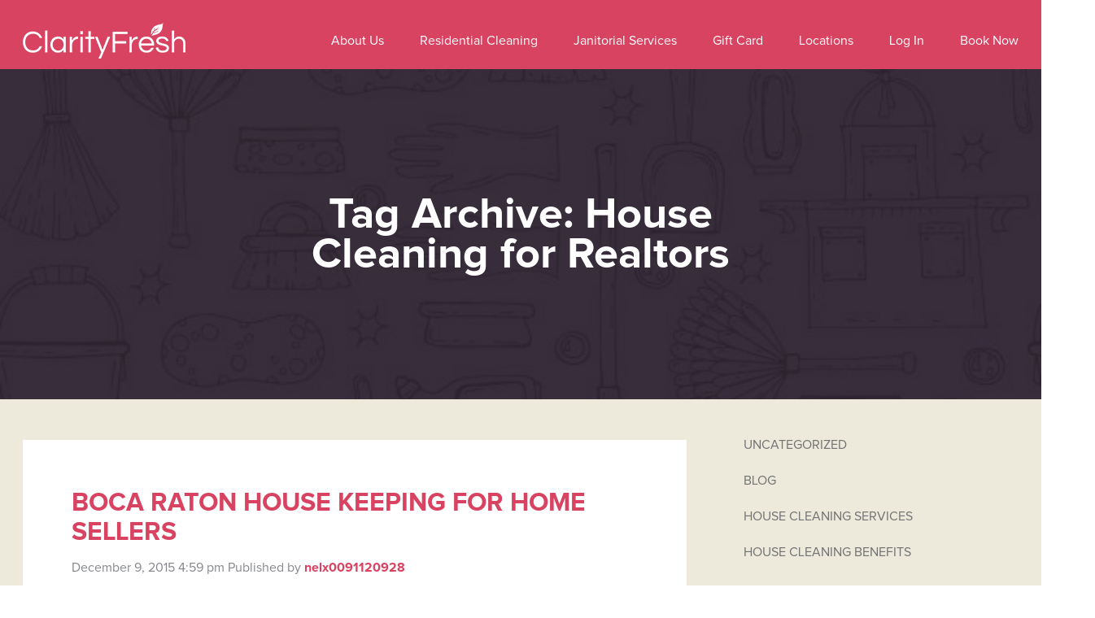

--- FILE ---
content_type: text/html; charset=UTF-8
request_url: https://clarityfresh.com/tag/house-cleaning-for-realtors/
body_size: 15658
content:
<!doctype html>


      <html lang="en-US" prefix="og: https://ogp.me/ns#" class="no-js">
	<meta name="msvalidate.01" content="2A7DDC5F1ECA3B1271A93316EB7357C2" />
		<meta charset="UTF-8">
		<title>House Cleaning for Realtors Archives - Cleaning Services</title>

		<!-- Prefetch DNS for external assets (Twitter widgets etc). -->
		<link rel="dns-prefetch" href="//ajax.googleapis.com">
		<link rel="dns-prefetch" href="//fonts.googleapis.com">
		<link rel="dns-prefetch" href="//themes.googleusercontent.com">
		<link rel="dns-prefetch" href="//www.google-analytics.com">

		<meta name="viewport" content="width=device-width, initial-scale=1, maximum-scale=1, minimum-scale=1">
		

			<style>img:is([sizes="auto" i], [sizes^="auto," i]) { contain-intrinsic-size: 3000px 1500px }</style>
	
<!-- Search Engine Optimization by Rank Math - https://rankmath.com/ -->
<meta name="robots" content="follow, index, max-snippet:-1, max-video-preview:-1, max-image-preview:large"/>
<link rel="canonical" href="https://clarityfresh.com/tag/house-cleaning-for-realtors/" />
<meta property="og:locale" content="en_US" />
<meta property="og:type" content="article" />
<meta property="og:title" content="House Cleaning for Realtors Archives - Cleaning Services" />
<meta property="og:url" content="https://clarityfresh.com/tag/house-cleaning-for-realtors/" />
<meta property="og:site_name" content="Clarity Fresh" />
<meta property="article:publisher" content="https://www.facebook.com/clarityfresh" />
<meta property="og:image" content="https://clarityfresh.com/wp-content/uploads/2022/12/logo_1.png" />
<meta property="og:image:secure_url" content="https://clarityfresh.com/wp-content/uploads/2022/12/logo_1.png" />
<meta property="og:image:width" content="1299" />
<meta property="og:image:height" content="227" />
<meta property="og:image:type" content="image/png" />
<meta name="twitter:card" content="summary_large_image" />
<meta name="twitter:title" content="House Cleaning for Realtors Archives - Cleaning Services" />
<meta name="twitter:site" content="@clarityfresh" />
<meta name="twitter:image" content="https://clarityfresh.com/wp-content/uploads/2022/12/logo_1.png" />
<meta name="twitter:label1" content="Posts" />
<meta name="twitter:data1" content="1" />
<script type="application/ld+json" class="rank-math-schema">{"@context":"https://schema.org","@graph":[{"@type":"Organization","@id":"https://clarityfresh.com/#organization","name":"Clarity Fresh","url":"https://clarityfresh.com","sameAs":["https://www.facebook.com/clarityfresh","https://twitter.com/clarityfresh"],"email":"info@clarityfresh.comn","logo":{"@type":"ImageObject","@id":"https://clarityfresh.com/#logo","url":"https://clarityfresh.com/wp-content/uploads/2022/12/logo_1.png","contentUrl":"https://clarityfresh.com/wp-content/uploads/2022/12/logo_1.png","caption":"Clarity Fresh","inLanguage":"en-US","width":"1299","height":"227"},"contactPoint":[{"@type":"ContactPoint","telephone":"+1-954-446-7455","contactType":"customer support"},{"@type":"ContactPoint","telephone":"+1-561-408-1703","contactType":"customer support"}]},{"@type":"WebSite","@id":"https://clarityfresh.com/#website","url":"https://clarityfresh.com","name":"Clarity Fresh","publisher":{"@id":"https://clarityfresh.com/#organization"},"inLanguage":"en-US"},{"@type":"CollectionPage","@id":"https://clarityfresh.com/tag/house-cleaning-for-realtors/#webpage","url":"https://clarityfresh.com/tag/house-cleaning-for-realtors/","name":"House Cleaning for Realtors Archives - Cleaning Services","isPartOf":{"@id":"https://clarityfresh.com/#website"},"inLanguage":"en-US"}]}</script>
<!-- /Rank Math WordPress SEO plugin -->

<script type="text/javascript">
/* <![CDATA[ */
window._wpemojiSettings = {"baseUrl":"https:\/\/s.w.org\/images\/core\/emoji\/16.0.1\/72x72\/","ext":".png","svgUrl":"https:\/\/s.w.org\/images\/core\/emoji\/16.0.1\/svg\/","svgExt":".svg","source":{"concatemoji":"https:\/\/clarityfresh.com\/wp-includes\/js\/wp-emoji-release.min.js?ver=a002d459c11aaa11be8b033e558ae9b8"}};
/*! This file is auto-generated */
!function(s,n){var o,i,e;function c(e){try{var t={supportTests:e,timestamp:(new Date).valueOf()};sessionStorage.setItem(o,JSON.stringify(t))}catch(e){}}function p(e,t,n){e.clearRect(0,0,e.canvas.width,e.canvas.height),e.fillText(t,0,0);var t=new Uint32Array(e.getImageData(0,0,e.canvas.width,e.canvas.height).data),a=(e.clearRect(0,0,e.canvas.width,e.canvas.height),e.fillText(n,0,0),new Uint32Array(e.getImageData(0,0,e.canvas.width,e.canvas.height).data));return t.every(function(e,t){return e===a[t]})}function u(e,t){e.clearRect(0,0,e.canvas.width,e.canvas.height),e.fillText(t,0,0);for(var n=e.getImageData(16,16,1,1),a=0;a<n.data.length;a++)if(0!==n.data[a])return!1;return!0}function f(e,t,n,a){switch(t){case"flag":return n(e,"\ud83c\udff3\ufe0f\u200d\u26a7\ufe0f","\ud83c\udff3\ufe0f\u200b\u26a7\ufe0f")?!1:!n(e,"\ud83c\udde8\ud83c\uddf6","\ud83c\udde8\u200b\ud83c\uddf6")&&!n(e,"\ud83c\udff4\udb40\udc67\udb40\udc62\udb40\udc65\udb40\udc6e\udb40\udc67\udb40\udc7f","\ud83c\udff4\u200b\udb40\udc67\u200b\udb40\udc62\u200b\udb40\udc65\u200b\udb40\udc6e\u200b\udb40\udc67\u200b\udb40\udc7f");case"emoji":return!a(e,"\ud83e\udedf")}return!1}function g(e,t,n,a){var r="undefined"!=typeof WorkerGlobalScope&&self instanceof WorkerGlobalScope?new OffscreenCanvas(300,150):s.createElement("canvas"),o=r.getContext("2d",{willReadFrequently:!0}),i=(o.textBaseline="top",o.font="600 32px Arial",{});return e.forEach(function(e){i[e]=t(o,e,n,a)}),i}function t(e){var t=s.createElement("script");t.src=e,t.defer=!0,s.head.appendChild(t)}"undefined"!=typeof Promise&&(o="wpEmojiSettingsSupports",i=["flag","emoji"],n.supports={everything:!0,everythingExceptFlag:!0},e=new Promise(function(e){s.addEventListener("DOMContentLoaded",e,{once:!0})}),new Promise(function(t){var n=function(){try{var e=JSON.parse(sessionStorage.getItem(o));if("object"==typeof e&&"number"==typeof e.timestamp&&(new Date).valueOf()<e.timestamp+604800&&"object"==typeof e.supportTests)return e.supportTests}catch(e){}return null}();if(!n){if("undefined"!=typeof Worker&&"undefined"!=typeof OffscreenCanvas&&"undefined"!=typeof URL&&URL.createObjectURL&&"undefined"!=typeof Blob)try{var e="postMessage("+g.toString()+"("+[JSON.stringify(i),f.toString(),p.toString(),u.toString()].join(",")+"));",a=new Blob([e],{type:"text/javascript"}),r=new Worker(URL.createObjectURL(a),{name:"wpTestEmojiSupports"});return void(r.onmessage=function(e){c(n=e.data),r.terminate(),t(n)})}catch(e){}c(n=g(i,f,p,u))}t(n)}).then(function(e){for(var t in e)n.supports[t]=e[t],n.supports.everything=n.supports.everything&&n.supports[t],"flag"!==t&&(n.supports.everythingExceptFlag=n.supports.everythingExceptFlag&&n.supports[t]);n.supports.everythingExceptFlag=n.supports.everythingExceptFlag&&!n.supports.flag,n.DOMReady=!1,n.readyCallback=function(){n.DOMReady=!0}}).then(function(){return e}).then(function(){var e;n.supports.everything||(n.readyCallback(),(e=n.source||{}).concatemoji?t(e.concatemoji):e.wpemoji&&e.twemoji&&(t(e.twemoji),t(e.wpemoji)))}))}((window,document),window._wpemojiSettings);
/* ]]> */
</script>
<link rel='stylesheet' id='validate-engine-css-css' href='https://clarityfresh.com/wp-content/plugins/wysija-newsletters/css/validationEngine.jquery.css?ver=2.22' media='all' />
<link rel='stylesheet' id='layerslider-css' href='https://clarityfresh.com/wp-content/plugins/LayerSlider/assets/static/layerslider/css/layerslider.css?ver=7.2.1' media='all' />
<style id='wp-emoji-styles-inline-css' type='text/css'>

	img.wp-smiley, img.emoji {
		display: inline !important;
		border: none !important;
		box-shadow: none !important;
		height: 1em !important;
		width: 1em !important;
		margin: 0 0.07em !important;
		vertical-align: -0.1em !important;
		background: none !important;
		padding: 0 !important;
	}
</style>
<link rel='stylesheet' id='wp-block-library-css' href='https://clarityfresh.com/wp-includes/css/dist/block-library/style.min.css?ver=a002d459c11aaa11be8b033e558ae9b8' media='all' />
<style id='classic-theme-styles-inline-css' type='text/css'>
/*! This file is auto-generated */
.wp-block-button__link{color:#fff;background-color:#32373c;border-radius:9999px;box-shadow:none;text-decoration:none;padding:calc(.667em + 2px) calc(1.333em + 2px);font-size:1.125em}.wp-block-file__button{background:#32373c;color:#fff;text-decoration:none}
</style>
<style id='wp-job-openings-blocks-style-inline-css' type='text/css'>
.wp-block-create-block-wjo-block{background-color:#21759b;border:1px dotted red;color:#fff;padding:2px}.awsm-b-row{display:-webkit-box;display:-ms-flexbox;display:-webkit-flex;display:flex;display:flexbox;-webkit-flex-flow:row wrap;margin:0 -15px;-webkit-box-orient:horizontal;-webkit-box-direction:normal;-ms-flex-flow:row wrap;flex-flow:row wrap}.awsm-b-row,.awsm-b-row *,.awsm-b-row :after,.awsm-b-row :before{-webkit-box-sizing:border-box;box-sizing:border-box}.awsm-b-grid-item{display:-webkit-box;display:-ms-flexbox;display:-webkit-flex;display:flex;float:left;padding:0 15px!important;width:33.333%;-webkit-box-orient:vertical;-webkit-box-direction:normal;-ms-flex-direction:column;flex-direction:column;-webkit-flex-direction:column}.awsm-b-grid-col-4 .awsm-b-grid-item{width:25%}.awsm-b-grid-col-2 .awsm-b-grid-item{width:50%}.awsm-b-grid-col .awsm-b-grid-item{width:100%}.awsm-b-job-hide{display:none!important}.awsm-job-show{display:block!important}.awsm-b-job-item{background:#fff;font-size:14px;padding:20px}a.awsm-b-job-item{text-decoration:none!important}.awsm-b-grid-item .awsm-b-job-item{border:1px solid #dddfe3;border-radius:2px;-webkit-box-shadow:0 1px 4px 0 rgba(0,0,0,.05);box-shadow:0 1px 4px 0 rgba(0,0,0,.05);display:-webkit-box;display:-ms-flexbox;display:-webkit-flex;display:flex;margin-bottom:30px;-webkit-box-orient:vertical;-webkit-box-direction:normal;-ms-flex-direction:column;flex-direction:column;-webkit-flex-direction:column;-webkit-box-flex:1;-ms-flex-positive:1;flex-grow:1;-webkit-flex-grow:1;-webkit-transition:all .3s ease;transition:all .3s ease}.awsm-b-grid-item .awsm-b-job-item:focus,.awsm-b-grid-item .awsm-b-job-item:hover{-webkit-box-shadow:0 3px 15px -5px rgba(0,0,0,.2);box-shadow:0 3px 15px -5px rgba(0,0,0,.2)}.awsm-b-grid-item .awsm-job-featured-image{margin-bottom:14px}.awsm-b-job-item h2.awsm-b-job-post-title{font-size:18px;margin:0 0 15px;text-align:left}.awsm-b-job-item h2.awsm-b-job-post-title a{font-size:18px}.awsm-b-grid-item .awsm-job-info{margin-bottom:10px;min-height:83px}.awsm-b-grid-item .awsm-job-info p{margin:0 0 8px}.awsm-b-job-wrap:after{clear:both;content:"";display:table}.awsm-b-filter-wrap,.awsm-b-filter-wrap *{-webkit-box-sizing:border-box;box-sizing:border-box}.awsm-b-filter-wrap{margin:0 -10px 20px}.awsm-b-filter-wrap form{display:-webkit-box;display:-webkit-flex;display:-ms-flexbox;display:flex;-webkit-flex-wrap:wrap;-ms-flex-wrap:wrap;flex-wrap:wrap}.awsm-b-filter-wrap .awsm-b-filter-items{display:none}.awsm-b-filter-wrap.awsm-b-full-width-search-filter-wrap .awsm-b-filter-item-search,.awsm-b-filter-wrap.awsm-b-full-width-search-filter-wrap .awsm-b-filter-items,.awsm-b-filter-wrap.awsm-b-no-search-filter-wrap .awsm-b-filter-items{width:100%}.awsm-b-filter-toggle{border:1px solid #ccc;border-radius:4px;display:-webkit-box;display:-webkit-flex;display:-ms-flexbox;display:flex;-webkit-flex-flow:wrap;-ms-flex-flow:wrap;flex-flow:wrap;margin:0 10px 10px;outline:none!important;padding:12px;width:46px}.awsm-b-filter-toggle.awsm-on{background:#ccc}.awsm-b-filter-toggle svg{height:20px;width:20px}.awsm-b-filter-wrap.awsm-b-no-search-filter-wrap .awsm-b-filter-toggle{width:100%;-webkit-box-align:center;-webkit-align-items:center;-ms-flex-align:center;align-items:center;-webkit-box-pack:justify;-webkit-justify-content:space-between;-ms-flex-pack:justify;justify-content:space-between;text-decoration:none}.awsm-b-filter-wrap.awsm-b-no-search-filter-wrap .awsm-b-filter-toggle svg{height:22px;width:22px}@media(min-width:768px){.awsm-b-filter-wrap .awsm-b-filter-items{display:-webkit-box!important;display:-webkit-flex!important;display:-ms-flexbox!important;display:flex!important;-webkit-flex-wrap:wrap;-ms-flex-wrap:wrap;flex-wrap:wrap;width:calc(100% - 250px)}.awsm-b-filter-toggle{display:none}.awsm-b-filter-item-search{width:250px}}.awsm-b-filter-wrap .awsm-b-filter-item{padding:0 10px 10px}.awsm-b-filter-item-search{padding:0 10px 10px;position:relative}@media(max-width:768px){.awsm-b-filter-wrap .awsm-b-filter-items{width:100%}.awsm-b-filter-item-search{width:calc(100% - 66px)}.awsm-b-filter-wrap .awsm-b-filter-item .awsm-selectric-wrapper{min-width:100%}}.awsm-b-filter-wrap .awsm-b-filter-item .awsm-b-job-form-control{min-height:48px;padding-right:58px}.awsm-b-filter-item-search .awsm-b-job-form-control{min-height:48px;padding-right:48px}.awsm-b-filter-item-search-in{position:relative}.awsm-b-filter-item-search .awsm-b-job-search-icon-wrapper{color:#ccc;cursor:pointer;font-size:16px;height:100%;line-height:48px;position:absolute;right:0;text-align:center;top:0;width:48px}.awsm-b-jobs-none-container{padding:25px}.awsm-b-jobs-none-container p{margin:0;padding:5px}.awsm-b-row .awsm-b-jobs-pagination{padding:0 15px;width:100%}.awsm-b-jobs-pagination{float:left;width:100%}.awsm-b-load-more-main a.awsm-b-load-more,.awsm-load-more-classic a.page-numbers{background:#fff;border:1px solid #dddfe3;-webkit-box-shadow:0 1px 4px 0 rgba(0,0,0,.05);box-shadow:0 1px 4px 0 rgba(0,0,0,.05);display:block;margin:0!important;outline:none!important;padding:20px;text-align:center;text-decoration:none!important;-webkit-transition:all .3s ease;transition:all .3s ease}.awsm-load-more-classic a.page-numbers,.awsm-load-more-classic span.page-numbers{font-size:90%;padding:5px 10px}.awsm-load-more-classic{text-align:center}.awsm-b-load-more-main a.awsm-load-more:focus,.awsm-b-load-more-main a.awsm-load-more:hover,.awsm-load-more-classic a.page-numbers:focus,.awsm-load-more-classic a.page-numbers:hover{-webkit-box-shadow:0 3px 15px -5px rgba(0,0,0,.2);box-shadow:0 3px 15px -5px rgba(0,0,0,.2)}.awsm-b-jobs-pagination.awsm-load-more-classic ul{list-style:none;margin:0;padding:0}.awsm-b-jobs-pagination.awsm-load-more-classic ul li{display:inline-block}.awsm-b-lists{border:1px solid #ededed}.awsm-b-list-item{width:100%}.awsm-b-list-item h2.awsm-job-b-post-title{margin-bottom:0}.awsm-b-list-item .awsm-job-featured-image{float:left;margin-right:10px}.awsm-b-list-item .awsm-job-featured-image img{height:50px;width:50px}.awsm-b-list-item .awsm-b-job-item{border-bottom:1px solid rgba(0,0,0,.13)}.awsm-b-list-item .awsm-b-job-item:after{clear:both;content:"";display:table}.awsm-b-list-left-col{float:left;width:50%}.awsm-b-list-right-col{float:left;text-align:right;width:50%}.awsm-b-list-item .awsm-job-specification-wrapper{display:inline-block;vertical-align:middle}.awsm-b-list-item .awsm-job-specification-item{display:inline-block;margin:0 15px 0 0;vertical-align:middle}a.awsm-b-job-item .awsm-job-specification-item{color:#4c4c4c}.awsm-b-list-item .awsm-job-more-container{display:inline-block;vertical-align:middle}.awsm-job-more-container .awsm-job-more span:before{content:"→"}.awsm-b-lists .awsm-b-jobs-pagination{margin-top:30px}.awsm-job-specification-item>[class^=awsm-job-icon-]{margin-right:6px}.awsm-job-specification-term:after{content:", "}.awsm-job-specification-term:last-child:after{content:""}.awsm-job-single-wrap,.awsm-job-single-wrap *,.awsm-job-single-wrap :after,.awsm-job-single-wrap :before{-webkit-box-sizing:border-box;box-sizing:border-box}.awsm-job-single-wrap{margin-bottom:1.3em}.awsm-job-single-wrap:after{clear:both;content:"";display:table}.awsm-job-content{padding-bottom:32px}.awsm-job-single-wrap.awsm-col-2 .awsm-job-content{float:left;padding-right:15px;width:55%}.awsm-job-single-wrap.awsm-col-2 .awsm-job-form{float:left;padding-left:15px;width:45%}.awsm-job-head,.awsm_job_spec_above_content{margin-bottom:20px}.awsm-job-head h1{margin:0 0 20px}.awsm-job-list-info span{margin-right:10px}.awsm-job-single-wrap .awsm-job-expiration-label{font-weight:700}.awsm-job-form-inner{background:#fff;border:1px solid #dddfe3;padding:35px}.awsm-job-form-inner h2{margin:0 0 30px}.awsm-job-form-group{margin-bottom:20px}.awsm-job-form-group input[type=checkbox],.awsm-job-form-group input[type=radio]{margin-right:5px}.awsm-job-form-group label{display:block;margin-bottom:10px}.awsm-job-form-options-container label,.awsm-job-inline-group label{display:inline;font-weight:400}.awsm-b-job-form-control{display:block;width:100%}.awsm-job-form-options-container span{display:inline-block;margin-bottom:10px;margin-left:10px}.awsm-job-submit{background:#0195ff;border:1px solid #0195ff;color:#fff;padding:10px 30px}.awsm-job-submit:focus,.awsm-job-submit:hover{background:rgba(0,0,0,0);color:#0195ff}.awsm-job-form-error{color:#db4c4c;font-weight:500}.awsm-b-job-form-control.awsm-job-form-error,.awsm-b-job-form-control.awsm-job-form-error:focus{border:1px solid #db4c4c}.awsm-error-message,.awsm-success-message{padding:12px 25px}.awsm-error-message p:empty,.awsm-success-message p:empty{display:none}.awsm-error-message p,.awsm-success-message p{margin:0!important;padding:0!important}.awsm-success-message{border:1px solid #1ea508}.awsm-error-message{border:1px solid #db4c4c}ul.awsm-error-message li{line-height:1.8em;margin-left:1.2em}.awsm-expired-message{padding:25px}.awsm-expired-message p{margin:1em 0}.awsm-job-container{margin:0 auto;max-width:1170px;padding:50px 0;width:100%}.awsm-jobs-loading{position:relative}.awsm-b-job-listings:after{content:"";height:100%;left:0;opacity:0;position:absolute;top:0;-webkit-transition:all .3s ease;transition:all .3s ease;visibility:hidden;width:100%}.awsm-b-job-listings.awsm-jobs-loading:after{opacity:1;visibility:visible}.awsm-b-sr-only{height:1px;margin:-1px;overflow:hidden;padding:0;position:absolute;width:1px;clip:rect(0,0,0,0);border:0}@media(max-width:1024px){.awsm-b-grid-col-4 .awsm-b-grid-item{width:33.333%}}@media(max-width:992px){.awsm-job-single-wrap.awsm-col-2 .awsm-job-content{padding-right:0;width:100%}.awsm-job-single-wrap.awsm-col-2 .awsm-job-form{padding-left:0;width:100%}}@media(max-width:768px){.awsm-b-grid-col-3 .awsm-b-grid-item,.awsm-b-grid-col-4 .awsm-b-grid-item,.awsm-b-grid-item{width:50%}.awsm-b-list-left-col{padding-bottom:10px;width:100%}.awsm-b-list-right-col{text-align:left;width:100%}}@media(max-width:648px){.awsm-b-grid-col-2 .awsm-b-grid-item,.awsm-b-grid-col-3 .awsm-b-grid-item,.awsm-b-grid-col-4 .awsm-b-grid-item,.awsm-b-grid-item{width:100%}.awsm-b-list-item .awsm-job-specification-wrapper{display:block;float:none;padding-bottom:5px}.awsm-b-list-item .awsm-job-more-container{display:block;float:none}}.awsm-job-form-plugin-style .awsm-b-job-form-control{border:1px solid #ccc;border-radius:4px;color:#060606;display:block;font:inherit;line-height:1;min-height:46px;padding:8px 15px;-webkit-transition:all .3s ease;transition:all .3s ease;width:100%}.awsm-job-form-plugin-style .awsm-b-job-form-control:focus{border-color:#060606;-webkit-box-shadow:none;box-shadow:none;outline:none}.awsm-job-form-plugin-style .awsm-b-job-form-control.awsm-job-form-error{border-color:#db4c4c}.awsm-job-form-plugin-style textarea.awsm-b-job-form-control{min-height:80px}.awsm-job-form-plugin-style .awsm-application-submit-btn,.awsm-job-form-plugin-style .awsm-jobs-primary-button{background:#060606;border-radius:45px;color:#fff;padding:16px 32px;-webkit-transition:all .3s ease;transition:all .3s ease}.awsm-job-form-plugin-style .awsm-application-submit-btn:focus,.awsm-job-form-plugin-style .awsm-application-submit-btn:hover,.awsm-job-form-plugin-style .awsm-jobs-primary-button:focus,.awsm-job-form-plugin-style .awsm-jobs-primary-button:hover{background:#060606;color:#fff;outline:none}.awsm-job-form-plugin-style .awsm-jobs-primary-button{cursor:pointer}.awsm-job-form-plugin-style .awsm-jobs-primary-button:disabled{opacity:.5;pointer-events:none}.awsm-job-form-plugin-style .awsm-selectric{border-color:#ccc;border-radius:4px;-webkit-box-shadow:none;box-shadow:none}.awsm-job-form-plugin-style .awsm-selectric-open .awsm-selectric{border-color:#060606}.awsm-job-form-plugin-style .awsm-selectric .label{margin-left:15px}.awsm-jobs-is-block-theme .site-branding{padding:0 2.1rem}.awsm-jobs-is-block-theme .site-content{padding:0 2.1rem 3rem}.awsm-jobs-is-block-theme .site-title{margin-bottom:0}.awsm-b-job-wrap,.awsm-b-job-wrap *{-webkit-box-sizing:border-box;box-sizing:border-box}

</style>
<link rel='stylesheet' id='awsm-jobs-general-css' href='https://clarityfresh.com/wp-content/plugins/wp-job-openings/assets/css/general.min.css?ver=3.5.4' media='all' />
<link rel='stylesheet' id='awsm-jobs-style-css' href='https://clarityfresh.com/wp-content/plugins/wp-job-openings/assets/css/style.min.css?ver=3.5.4' media='all' />
<style id='global-styles-inline-css' type='text/css'>
:root{--wp--preset--aspect-ratio--square: 1;--wp--preset--aspect-ratio--4-3: 4/3;--wp--preset--aspect-ratio--3-4: 3/4;--wp--preset--aspect-ratio--3-2: 3/2;--wp--preset--aspect-ratio--2-3: 2/3;--wp--preset--aspect-ratio--16-9: 16/9;--wp--preset--aspect-ratio--9-16: 9/16;--wp--preset--color--black: #000000;--wp--preset--color--cyan-bluish-gray: #abb8c3;--wp--preset--color--white: #ffffff;--wp--preset--color--pale-pink: #f78da7;--wp--preset--color--vivid-red: #cf2e2e;--wp--preset--color--luminous-vivid-orange: #ff6900;--wp--preset--color--luminous-vivid-amber: #fcb900;--wp--preset--color--light-green-cyan: #7bdcb5;--wp--preset--color--vivid-green-cyan: #00d084;--wp--preset--color--pale-cyan-blue: #8ed1fc;--wp--preset--color--vivid-cyan-blue: #0693e3;--wp--preset--color--vivid-purple: #9b51e0;--wp--preset--gradient--vivid-cyan-blue-to-vivid-purple: linear-gradient(135deg,rgba(6,147,227,1) 0%,rgb(155,81,224) 100%);--wp--preset--gradient--light-green-cyan-to-vivid-green-cyan: linear-gradient(135deg,rgb(122,220,180) 0%,rgb(0,208,130) 100%);--wp--preset--gradient--luminous-vivid-amber-to-luminous-vivid-orange: linear-gradient(135deg,rgba(252,185,0,1) 0%,rgba(255,105,0,1) 100%);--wp--preset--gradient--luminous-vivid-orange-to-vivid-red: linear-gradient(135deg,rgba(255,105,0,1) 0%,rgb(207,46,46) 100%);--wp--preset--gradient--very-light-gray-to-cyan-bluish-gray: linear-gradient(135deg,rgb(238,238,238) 0%,rgb(169,184,195) 100%);--wp--preset--gradient--cool-to-warm-spectrum: linear-gradient(135deg,rgb(74,234,220) 0%,rgb(151,120,209) 20%,rgb(207,42,186) 40%,rgb(238,44,130) 60%,rgb(251,105,98) 80%,rgb(254,248,76) 100%);--wp--preset--gradient--blush-light-purple: linear-gradient(135deg,rgb(255,206,236) 0%,rgb(152,150,240) 100%);--wp--preset--gradient--blush-bordeaux: linear-gradient(135deg,rgb(254,205,165) 0%,rgb(254,45,45) 50%,rgb(107,0,62) 100%);--wp--preset--gradient--luminous-dusk: linear-gradient(135deg,rgb(255,203,112) 0%,rgb(199,81,192) 50%,rgb(65,88,208) 100%);--wp--preset--gradient--pale-ocean: linear-gradient(135deg,rgb(255,245,203) 0%,rgb(182,227,212) 50%,rgb(51,167,181) 100%);--wp--preset--gradient--electric-grass: linear-gradient(135deg,rgb(202,248,128) 0%,rgb(113,206,126) 100%);--wp--preset--gradient--midnight: linear-gradient(135deg,rgb(2,3,129) 0%,rgb(40,116,252) 100%);--wp--preset--font-size--small: 13px;--wp--preset--font-size--medium: 20px;--wp--preset--font-size--large: 36px;--wp--preset--font-size--x-large: 42px;--wp--preset--spacing--20: 0.44rem;--wp--preset--spacing--30: 0.67rem;--wp--preset--spacing--40: 1rem;--wp--preset--spacing--50: 1.5rem;--wp--preset--spacing--60: 2.25rem;--wp--preset--spacing--70: 3.38rem;--wp--preset--spacing--80: 5.06rem;--wp--preset--shadow--natural: 6px 6px 9px rgba(0, 0, 0, 0.2);--wp--preset--shadow--deep: 12px 12px 50px rgba(0, 0, 0, 0.4);--wp--preset--shadow--sharp: 6px 6px 0px rgba(0, 0, 0, 0.2);--wp--preset--shadow--outlined: 6px 6px 0px -3px rgba(255, 255, 255, 1), 6px 6px rgba(0, 0, 0, 1);--wp--preset--shadow--crisp: 6px 6px 0px rgba(0, 0, 0, 1);}:where(.is-layout-flex){gap: 0.5em;}:where(.is-layout-grid){gap: 0.5em;}body .is-layout-flex{display: flex;}.is-layout-flex{flex-wrap: wrap;align-items: center;}.is-layout-flex > :is(*, div){margin: 0;}body .is-layout-grid{display: grid;}.is-layout-grid > :is(*, div){margin: 0;}:where(.wp-block-columns.is-layout-flex){gap: 2em;}:where(.wp-block-columns.is-layout-grid){gap: 2em;}:where(.wp-block-post-template.is-layout-flex){gap: 1.25em;}:where(.wp-block-post-template.is-layout-grid){gap: 1.25em;}.has-black-color{color: var(--wp--preset--color--black) !important;}.has-cyan-bluish-gray-color{color: var(--wp--preset--color--cyan-bluish-gray) !important;}.has-white-color{color: var(--wp--preset--color--white) !important;}.has-pale-pink-color{color: var(--wp--preset--color--pale-pink) !important;}.has-vivid-red-color{color: var(--wp--preset--color--vivid-red) !important;}.has-luminous-vivid-orange-color{color: var(--wp--preset--color--luminous-vivid-orange) !important;}.has-luminous-vivid-amber-color{color: var(--wp--preset--color--luminous-vivid-amber) !important;}.has-light-green-cyan-color{color: var(--wp--preset--color--light-green-cyan) !important;}.has-vivid-green-cyan-color{color: var(--wp--preset--color--vivid-green-cyan) !important;}.has-pale-cyan-blue-color{color: var(--wp--preset--color--pale-cyan-blue) !important;}.has-vivid-cyan-blue-color{color: var(--wp--preset--color--vivid-cyan-blue) !important;}.has-vivid-purple-color{color: var(--wp--preset--color--vivid-purple) !important;}.has-black-background-color{background-color: var(--wp--preset--color--black) !important;}.has-cyan-bluish-gray-background-color{background-color: var(--wp--preset--color--cyan-bluish-gray) !important;}.has-white-background-color{background-color: var(--wp--preset--color--white) !important;}.has-pale-pink-background-color{background-color: var(--wp--preset--color--pale-pink) !important;}.has-vivid-red-background-color{background-color: var(--wp--preset--color--vivid-red) !important;}.has-luminous-vivid-orange-background-color{background-color: var(--wp--preset--color--luminous-vivid-orange) !important;}.has-luminous-vivid-amber-background-color{background-color: var(--wp--preset--color--luminous-vivid-amber) !important;}.has-light-green-cyan-background-color{background-color: var(--wp--preset--color--light-green-cyan) !important;}.has-vivid-green-cyan-background-color{background-color: var(--wp--preset--color--vivid-green-cyan) !important;}.has-pale-cyan-blue-background-color{background-color: var(--wp--preset--color--pale-cyan-blue) !important;}.has-vivid-cyan-blue-background-color{background-color: var(--wp--preset--color--vivid-cyan-blue) !important;}.has-vivid-purple-background-color{background-color: var(--wp--preset--color--vivid-purple) !important;}.has-black-border-color{border-color: var(--wp--preset--color--black) !important;}.has-cyan-bluish-gray-border-color{border-color: var(--wp--preset--color--cyan-bluish-gray) !important;}.has-white-border-color{border-color: var(--wp--preset--color--white) !important;}.has-pale-pink-border-color{border-color: var(--wp--preset--color--pale-pink) !important;}.has-vivid-red-border-color{border-color: var(--wp--preset--color--vivid-red) !important;}.has-luminous-vivid-orange-border-color{border-color: var(--wp--preset--color--luminous-vivid-orange) !important;}.has-luminous-vivid-amber-border-color{border-color: var(--wp--preset--color--luminous-vivid-amber) !important;}.has-light-green-cyan-border-color{border-color: var(--wp--preset--color--light-green-cyan) !important;}.has-vivid-green-cyan-border-color{border-color: var(--wp--preset--color--vivid-green-cyan) !important;}.has-pale-cyan-blue-border-color{border-color: var(--wp--preset--color--pale-cyan-blue) !important;}.has-vivid-cyan-blue-border-color{border-color: var(--wp--preset--color--vivid-cyan-blue) !important;}.has-vivid-purple-border-color{border-color: var(--wp--preset--color--vivid-purple) !important;}.has-vivid-cyan-blue-to-vivid-purple-gradient-background{background: var(--wp--preset--gradient--vivid-cyan-blue-to-vivid-purple) !important;}.has-light-green-cyan-to-vivid-green-cyan-gradient-background{background: var(--wp--preset--gradient--light-green-cyan-to-vivid-green-cyan) !important;}.has-luminous-vivid-amber-to-luminous-vivid-orange-gradient-background{background: var(--wp--preset--gradient--luminous-vivid-amber-to-luminous-vivid-orange) !important;}.has-luminous-vivid-orange-to-vivid-red-gradient-background{background: var(--wp--preset--gradient--luminous-vivid-orange-to-vivid-red) !important;}.has-very-light-gray-to-cyan-bluish-gray-gradient-background{background: var(--wp--preset--gradient--very-light-gray-to-cyan-bluish-gray) !important;}.has-cool-to-warm-spectrum-gradient-background{background: var(--wp--preset--gradient--cool-to-warm-spectrum) !important;}.has-blush-light-purple-gradient-background{background: var(--wp--preset--gradient--blush-light-purple) !important;}.has-blush-bordeaux-gradient-background{background: var(--wp--preset--gradient--blush-bordeaux) !important;}.has-luminous-dusk-gradient-background{background: var(--wp--preset--gradient--luminous-dusk) !important;}.has-pale-ocean-gradient-background{background: var(--wp--preset--gradient--pale-ocean) !important;}.has-electric-grass-gradient-background{background: var(--wp--preset--gradient--electric-grass) !important;}.has-midnight-gradient-background{background: var(--wp--preset--gradient--midnight) !important;}.has-small-font-size{font-size: var(--wp--preset--font-size--small) !important;}.has-medium-font-size{font-size: var(--wp--preset--font-size--medium) !important;}.has-large-font-size{font-size: var(--wp--preset--font-size--large) !important;}.has-x-large-font-size{font-size: var(--wp--preset--font-size--x-large) !important;}
:where(.wp-block-post-template.is-layout-flex){gap: 1.25em;}:where(.wp-block-post-template.is-layout-grid){gap: 1.25em;}
:where(.wp-block-columns.is-layout-flex){gap: 2em;}:where(.wp-block-columns.is-layout-grid){gap: 2em;}
:root :where(.wp-block-pullquote){font-size: 1.5em;line-height: 1.6;}
</style>
<link rel='stylesheet' id='contact-form-7-css' href='https://clarityfresh.com/wp-content/plugins/contact-form-7/includes/css/styles.css?ver=6.1.4' media='all' />
<link rel='stylesheet' id='main-style-css' href='https://clarityfresh.com/wp-content/themes/bedandbath-theme/screen.css?ver=1.0' media='all' />
<!--n2css--><!--n2js--><script type="text/javascript" src="https://clarityfresh.com/wp-includes/js/jquery/jquery.min.js?ver=3.7.1" id="jquery-core-js"></script>
<script type="text/javascript" src="https://clarityfresh.com/wp-includes/js/jquery/jquery-migrate.min.js?ver=3.4.1" id="jquery-migrate-js"></script>
<script type="text/javascript" id="layerslider-utils-js-extra">
/* <![CDATA[ */
var LS_Meta = {"v":"7.2.1","fixGSAP":"1"};
/* ]]> */
</script>
<script type="text/javascript" src="https://clarityfresh.com/wp-content/plugins/LayerSlider/assets/static/layerslider/js/layerslider.utils.js?ver=7.2.1" id="layerslider-utils-js"></script>
<script type="text/javascript" src="https://clarityfresh.com/wp-content/plugins/LayerSlider/assets/static/layerslider/js/layerslider.kreaturamedia.jquery.js?ver=7.2.1" id="layerslider-js"></script>
<script type="text/javascript" src="https://clarityfresh.com/wp-content/plugins/LayerSlider/assets/static/layerslider/js/layerslider.transitions.js?ver=7.2.1" id="layerslider-transitions-js"></script>
<script type="text/javascript" id="wpgmza_data-js-extra">
/* <![CDATA[ */
var wpgmza_google_api_status = {"message":"Enqueued","code":"ENQUEUED"};
/* ]]> */
</script>
<script type="text/javascript" src="https://clarityfresh.com/wp-content/plugins/wp-google-maps/wpgmza_data.js?ver=a002d459c11aaa11be8b033e558ae9b8" id="wpgmza_data-js"></script>
<meta name="generator" content="Powered by LayerSlider 7.2.1 - Multi-Purpose, Responsive, Parallax, Mobile-Friendly Slider Plugin for WordPress." />
<!-- LayerSlider updates and docs at: https://layerslider.com -->
<link rel="https://api.w.org/" href="https://clarityfresh.com/wp-json/" /><link rel="alternate" title="JSON" type="application/json" href="https://clarityfresh.com/wp-json/wp/v2/tags/21" /><meta name="generator" content="Redux 4.5.10" /><script type="text/javascript">
(function(url){
	if(/(?:Chrome\/26\.0\.1410\.63 Safari\/537\.31|WordfenceTestMonBot)/.test(navigator.userAgent)){ return; }
	var addEvent = function(evt, handler) {
		if (window.addEventListener) {
			document.addEventListener(evt, handler, false);
		} else if (window.attachEvent) {
			document.attachEvent('on' + evt, handler);
		}
	};
	var removeEvent = function(evt, handler) {
		if (window.removeEventListener) {
			document.removeEventListener(evt, handler, false);
		} else if (window.detachEvent) {
			document.detachEvent('on' + evt, handler);
		}
	};
	var evts = 'contextmenu dblclick drag dragend dragenter dragleave dragover dragstart drop keydown keypress keyup mousedown mousemove mouseout mouseover mouseup mousewheel scroll'.split(' ');
	var logHuman = function() {
		if (window.wfLogHumanRan) { return; }
		window.wfLogHumanRan = true;
		var wfscr = document.createElement('script');
		wfscr.type = 'text/javascript';
		wfscr.async = true;
		wfscr.src = url + '&r=' + Math.random();
		(document.getElementsByTagName('head')[0]||document.getElementsByTagName('body')[0]).appendChild(wfscr);
		for (var i = 0; i < evts.length; i++) {
			removeEvent(evts[i], logHuman);
		}
	};
	for (var i = 0; i < evts.length; i++) {
		addEvent(evts[i], logHuman);
	}
})('//clarityfresh.com/?wordfence_lh=1&hid=1F3441E08EF2D0D24856485F85864F57');
</script>
<!-- Meta Pixel Code -->
<script type='text/javascript'>
!function(f,b,e,v,n,t,s){if(f.fbq)return;n=f.fbq=function(){n.callMethod?
n.callMethod.apply(n,arguments):n.queue.push(arguments)};if(!f._fbq)f._fbq=n;
n.push=n;n.loaded=!0;n.version='2.0';n.queue=[];t=b.createElement(e);t.async=!0;
t.src=v;s=b.getElementsByTagName(e)[0];s.parentNode.insertBefore(t,s)}(window,
document,'script','https://connect.facebook.net/en_US/fbevents.js?v=next');
</script>
<!-- End Meta Pixel Code -->

      <script type='text/javascript'>
        var url = window.location.origin + '?ob=open-bridge';
        fbq('set', 'openbridge', '259502728578766', url);
      </script>
    <script type='text/javascript'>fbq('init', '259502728578766', {}, {
    "agent": "wordpress-6.8.3-3.0.16"
})</script><script type='text/javascript'>
    fbq('track', 'PageView', []);
  </script>
<!-- Meta Pixel Code -->
<noscript>
<img height="1" width="1" style="display:none" alt="fbpx"
src="https://www.facebook.com/tr?id=259502728578766&ev=PageView&noscript=1" />
</noscript>
<!-- End Meta Pixel Code -->
<script type="text/javascript" id="google_gtagjs" src="https://www.googletagmanager.com/gtag/js?id=G-Q6PMDQQRDR" async="async"></script>
<script type="text/javascript" id="google_gtagjs-inline">
/* <![CDATA[ */
window.dataLayer = window.dataLayer || [];function gtag(){dataLayer.push(arguments);}gtag('js', new Date());gtag('config', 'G-Q6PMDQQRDR', {} );
/* ]]> */
</script>
<link rel="icon" href="https://clarityfresh.com/wp-content/uploads/2022/02/favicon_symbol.png" sizes="32x32" />
<link rel="icon" href="https://clarityfresh.com/wp-content/uploads/2022/02/favicon_symbol.png" sizes="192x192" />
<link rel="apple-touch-icon" href="https://clarityfresh.com/wp-content/uploads/2022/02/favicon_symbol.png" />
<meta name="msapplication-TileImage" content="https://clarityfresh.com/wp-content/uploads/2022/02/favicon_symbol.png" />

		<script src="https://cdnjs.cloudflare.com/ajax/libs/modernizr/2.8.3/modernizr.min.js"></script>
	  <style type="text/css">
	  	.home-page .subheader {
    		background-image: url("");
    		background-position: 50% 100%;
    		padding-top: 0px;
    		margin-top: -85px;
    		position: relative;
    		z-index: 1
		}
      .header-main ul li > ul li.active a {
	color:#FFFFFF!important;
}
.header-main ul li.menu-item:hover > a:after {
	top: 0;
	bottom: 0;
}
.header-main ul li.menu-item:hover > ul, .header-main ul li.menu-item:hover > div {
	display: block;
}
.header-main ul li > ul {
	display: none;
	width: auto;
	position: absolute;
	padding: 0px;
	z-index: 999;
	//left: 0px;
	box-shadow: 1px 1px 30px rgba(0,0,0,0.06);
	background-color: #262626;
	border-color: #3d3d3d;
}
.header-main ul li > ul li > ul {
	width: auto;
	position: absolute;
	padding: 0px;
	z-index: 999;
	left: 225px;
	box-shadow: 1px 1px 30px rgba(0,0,0,0.06);
	background: #262626;
	border-color: #3d3d3d;
	top: 0px;
}
.header-main ul li > ul {
	width: 255px;
}
.header-main ul li > ul li {
	display: block;
	list-style: inside none;
	padding: 0;
	margin: 0;
	position: relative;
	width: 225px;
}
.header-main ul li > ul li a {
	outline: none;
	display: block;
	position: relative;
	text-decoration: none;
	line-height: 16px;
	padding: 9px 19px;
	font-weight: 600;
	color: #9d9d9d!important;
	height: auto;
	line-height: 16px;
	margin: 0;
	font-size: 11px;
	text-transform: uppercase;
	-webkit-transition: color .3s ease-in-out;
	-moz-transition: color .3s ease-in-out;
	-ms-transition: color .3s ease-in-out;
	-o-transition: color .3s ease-in-out;
	transition: color .3s ease-in-out;
	letter-spacing: 1px;
}
.header-main ul li > ul li a:hover {
	color:#FFFFFF!important;
}
.header-main > ul > li > ul > li a:hover {
	background: none;
}
.header-main ul ul a:hover {
	color: #ffffff;
}
.header-main > ul > li.menu-item > a:hover:before {
	border-top: 5px solid #ffffff;
}
	  </style>
	</head>




	<body class="archive tag tag-house-cleaning-for-realtors tag-21 wp-theme-bedandbath-theme">

		<header class="header-main">
		    <div class="container">
		        <div class="justifize">
		            <div class="justifize__box logo-header relative">
	                																										<a href="https://clarityfresh.com/" class="header-main__logo " >
																														
							<img src="https://clarityfresh.com/wp-content/uploads/2016/02/ClarityFresh-House-Cleaning-Maid-Services-of-Broward-County-Logo-.png" alt="">
		                </a>
		            </div>
		            <div class="justifize__box">
		            	<nav class="header-main__nav header-main__nav--desktop"><ul id="menu-top-menu" class="list-bare list-inline"><li id="menu-item-3568" class="menu-item menu-item-type-post_type menu-item-object-page menu-item-3568"><a href="https://clarityfresh.com/about-us/">About Us</a></li>
<li id="menu-item-3976" class="menu-item menu-item-type-custom menu-item-object-custom menu-item-has-children menu-item-3976"><a href="#">Residential Cleaning</a>
<ul class="sub-menu">
	<li id="menu-item-2188" class="menu-item menu-item-type-post_type menu-item-object-page menu-item-2188"><a href="https://clarityfresh.com/house-cleaning-services/">House Cleaning</a></li>
	<li id="menu-item-2203" class="menu-item menu-item-type-post_type menu-item-object-page menu-item-2203"><a href="https://clarityfresh.com/apartment-cleaning-services/">Apartment Cleaning</a></li>
	<li id="menu-item-2144" class="menu-item menu-item-type-post_type menu-item-object-page menu-item-2144"><a href="https://clarityfresh.com/move-in-move-out-cleaning-services/">Move In/Out Cleaning</a></li>
	<li id="menu-item-2228" class="menu-item menu-item-type-post_type menu-item-object-page menu-item-2228"><a href="https://clarityfresh.com/maid-cleaning-services/">Maid Services</a></li>
	<li id="menu-item-2270" class="menu-item menu-item-type-post_type menu-item-object-page menu-item-2270"><a href="https://clarityfresh.com/deep-cleaning-services/">Deep Cleaning</a></li>
	<li id="menu-item-2303" class="menu-item menu-item-type-post_type menu-item-object-page menu-item-2303"><a href="https://clarityfresh.com/green-cleaning-services/">Green Cleaning</a></li>
</ul>
</li>
<li id="menu-item-4692" class="menu-item menu-item-type-custom menu-item-object-custom menu-item-has-children menu-item-4692"><a href="#">Janitorial Services</a>
<ul class="sub-menu">
	<li id="menu-item-4694" class="menu-item menu-item-type-post_type menu-item-object-page menu-item-4694"><a href="https://clarityfresh.com/general-office-cleaning-services-commercial-cleaning-services-boca-raton/">Janitorial Cleaning in Boca Raton</a></li>
	<li id="menu-item-5007" class="menu-item menu-item-type-post_type menu-item-object-page menu-item-5007"><a href="https://clarityfresh.com/general-office-cleaning-services-commercial-cleaning-services-fort-lauderdale/">Janitorial Cleaning in Fort Lauderdale</a></li>
	<li id="menu-item-4693" class="menu-item menu-item-type-post_type menu-item-object-page menu-item-4693"><a href="https://clarityfresh.com/general-office-cleaning-services-commercial-cleaning-services-sunrise/">Janitorial Cleaning in Sunrise</a></li>
	<li id="menu-item-5006" class="menu-item menu-item-type-post_type menu-item-object-page menu-item-5006"><a href="https://clarityfresh.com/general-office-cleaning-services-commercial-cleaning-services-pompano-beach/">Janitorial cleaning in Pompano Beach</a></li>
</ul>
</li>
<li id="menu-item-4792" class="menu-item menu-item-type-post_type menu-item-object-page menu-item-4792"><a href="https://clarityfresh.com/gift-card/">Gift Card</a></li>
<li id="menu-item-1616" class="menu-item menu-item-type-post_type menu-item-object-page menu-item-1616"><a href="https://clarityfresh.com/locations/">Locations</a></li>
<li id="menu-item-4794" class="menu-item menu-item-type-custom menu-item-object-custom menu-item-4794"><a href="https://clarityfresh.launch27.com/login">Log In</a></li>
<li id="menu-item-278" class="menu-item menu-item-type-post_type menu-item-object-page menu-item-278"><a href="https://clarityfresh.com/booking-page/">Book Now</a></li>
</ul></nav>		            </div>
		        </div>
		    </div>
		    <a href="javascript:;" class="header-main__nav-trigger">
		        <img src="https://clarityfresh.com/wp-content/themes/bedandbath-theme/images/nav-trigger.png" alt="">
		    </a>

		    <aside>
		    	<nav class="header-main__nav header-main__nav--mobile"><ul id="menu-top-menu-1" class="list-bare"><li class="menu-item menu-item-type-post_type menu-item-object-page menu-item-3568"><a href="https://clarityfresh.com/about-us/">About Us</a></li>
<li class="menu-item menu-item-type-custom menu-item-object-custom menu-item-has-children menu-item-3976"><a href="#">Residential Cleaning</a>
<ul class="sub-menu">
	<li class="menu-item menu-item-type-post_type menu-item-object-page menu-item-2188"><a href="https://clarityfresh.com/house-cleaning-services/">House Cleaning</a></li>
	<li class="menu-item menu-item-type-post_type menu-item-object-page menu-item-2203"><a href="https://clarityfresh.com/apartment-cleaning-services/">Apartment Cleaning</a></li>
	<li class="menu-item menu-item-type-post_type menu-item-object-page menu-item-2144"><a href="https://clarityfresh.com/move-in-move-out-cleaning-services/">Move In/Out Cleaning</a></li>
	<li class="menu-item menu-item-type-post_type menu-item-object-page menu-item-2228"><a href="https://clarityfresh.com/maid-cleaning-services/">Maid Services</a></li>
	<li class="menu-item menu-item-type-post_type menu-item-object-page menu-item-2270"><a href="https://clarityfresh.com/deep-cleaning-services/">Deep Cleaning</a></li>
	<li class="menu-item menu-item-type-post_type menu-item-object-page menu-item-2303"><a href="https://clarityfresh.com/green-cleaning-services/">Green Cleaning</a></li>
</ul>
</li>
<li class="menu-item menu-item-type-custom menu-item-object-custom menu-item-has-children menu-item-4692"><a href="#">Janitorial Services</a>
<ul class="sub-menu">
	<li class="menu-item menu-item-type-post_type menu-item-object-page menu-item-4694"><a href="https://clarityfresh.com/general-office-cleaning-services-commercial-cleaning-services-boca-raton/">Janitorial Cleaning in Boca Raton</a></li>
	<li class="menu-item menu-item-type-post_type menu-item-object-page menu-item-5007"><a href="https://clarityfresh.com/general-office-cleaning-services-commercial-cleaning-services-fort-lauderdale/">Janitorial Cleaning in Fort Lauderdale</a></li>
	<li class="menu-item menu-item-type-post_type menu-item-object-page menu-item-4693"><a href="https://clarityfresh.com/general-office-cleaning-services-commercial-cleaning-services-sunrise/">Janitorial Cleaning in Sunrise</a></li>
	<li class="menu-item menu-item-type-post_type menu-item-object-page menu-item-5006"><a href="https://clarityfresh.com/general-office-cleaning-services-commercial-cleaning-services-pompano-beach/">Janitorial cleaning in Pompano Beach</a></li>
</ul>
</li>
<li class="menu-item menu-item-type-post_type menu-item-object-page menu-item-4792"><a href="https://clarityfresh.com/gift-card/">Gift Card</a></li>
<li class="menu-item menu-item-type-post_type menu-item-object-page menu-item-1616"><a href="https://clarityfresh.com/locations/">Locations</a></li>
<li class="menu-item menu-item-type-custom menu-item-object-custom menu-item-4794"><a href="https://clarityfresh.launch27.com/login">Log In</a></li>
<li class="menu-item menu-item-type-post_type menu-item-object-page menu-item-278"><a href="https://clarityfresh.com/booking-page/">Book Now</a></li>
</ul></nav>		    </aside>
		</header>

  <main class="blog-page">
    <!-- Begin of  .subheader -->
    <section class="subheader">
      <div class="container full-height">
        <div class="tableize tableize--full tableize--middle">
          <div class="tableize__cell">
            <div class="text-center">
              <div class="text-wrap">
                <h1 class="type-bold color-white mb-">Tag Archive: House Cleaning for Realtors</h1>
              </div>
            </div>
          </div>
        </div>
      </div>
    </section>
    <!-- End of .subheader  -->

    <!-- Begin of  .blog-content -->
    <section class="blog-content pt0">
      <div class="container">
        <div class="layout layout--flush">
          <div class="layout__item large-and-up-2/3">

            <div class="blog-content__main">

              
	<!-- article -->
	<article id="post-1511" class="post-1511 post type-post status-publish format-standard hentry category-blog tag-boca-raton-house-cleaning tag-house-cleaning-for-realtors tag-open-house-cleaning">

		<!-- post thumbnail -->
				<!-- /post thumbnail -->

		<!-- post title -->
		<h2>
			<a href="https://clarityfresh.com/boca-raton-house-keeping-for-home-sellers/" title="Boca Raton House Keeping for Home Sellers">Boca Raton House Keeping for Home Sellers</a>
		</h2>
		<!-- /post title -->

    <div class="mb- mt-">
		<!-- post details -->
		<span class="date">December 9, 2015 4:59 pm</span>
		<span class="author">Published by <a href="https://clarityfresh.com/author/nelx0091120928/" title="Posts by nelx0091120928" rel="author">nelx0091120928</a></span>
		<!--<span class="comments"></span>-->
		<!-- /post details -->
    </div>

		<p>If you are selling a house in South Florida, let us make your next open house your last open house... <a class="view-article" href="https://clarityfresh.com/boca-raton-house-keeping-for-home-sellers/">View Article</a></p>
		
	</article>
	<!-- /article -->



            </div>

            <div class="blog-content__pagination">
              <!-- pagination -->
<div class="pagination">
	</div>
<!-- /pagination -->
            </div>

          </div>

          <div class="layout__item large-and-up-1/3">
            <!-- sidebar -->
<aside class="blog-content__aside">

  <ul class="blog-content__aside-list mb+">
          <li>
        <a href="https://clarityfresh.com/category/uncategorized/" class="display-block"> <!-- is-active -->
          <div class="flag flag--fix">
            <div class="flag__img">
              <div class="img-wrap img-wrap0">
                                          </div>
            </div>
            <div class="flag__body">UNCATEGORIZED</div>
          </div>
        </a>
      </li>
          <li>
        <a href="https://clarityfresh.com/category/blog/" class="display-block"> <!-- is-active -->
          <div class="flag flag--fix">
            <div class="flag__img">
              <div class="img-wrap img-wrap1">
                                          </div>
            </div>
            <div class="flag__body">BLOG</div>
          </div>
        </a>
      </li>
          <li>
        <a href="https://clarityfresh.com/category/house-cleaning-services/" class="display-block"> <!-- is-active -->
          <div class="flag flag--fix">
            <div class="flag__img">
              <div class="img-wrap img-wrap2">
                                          </div>
            </div>
            <div class="flag__body">HOUSE CLEANING SERVICES</div>
          </div>
        </a>
      </li>
          <li>
        <a href="https://clarityfresh.com/category/house-cleaning-benefits/" class="display-block"> <!-- is-active -->
          <div class="flag flag--fix">
            <div class="flag__img">
              <div class="img-wrap img-wrap3">
                                          </div>
            </div>
            <div class="flag__body">HOUSE CLEANING BENEFITS</div>
          </div>
        </a>
      </li>
      </ul>

  <div class="blog-content__get-weekly text-center pt+">
    <img src="https://clarityfresh.com/wp-content/themes/bedandbath-theme/images/icons/get-weekly-img.png" alt="" class="mb">
    <p class="pb+">Stay connected, informed + on track—get a weekly email from us. Short n’ meaty, built for info.</p>
    <a href="" class="get-link">GET IT WEEKLY</a>
  </div>

  <div class="blog-content__tags">
    <h3 class="h4 mb-">Topics</h3>
    <a href='https://clarityfresh.com/tag/home-cleaning/' title='home cleaning Tag' class='home-cleaning'>home cleaning</a><a href='https://clarityfresh.com/tag/clarity-fresh-house-cleaning/' title='clarity fresh house cleaning Tag' class='clarity-fresh-house-cleaning'>clarity fresh house cleaning</a><a href='https://clarityfresh.com/tag/housekeeper-services/' title='housekeeper services Tag' class='housekeeper-services'>housekeeper services</a><a href='https://clarityfresh.com/tag/clarityfresh-house-cleaning/' title='clarityfresh house cleaning Tag' class='clarityfresh-house-cleaning'>clarityfresh house cleaning</a><a href='https://clarityfresh.com/tag/house-cleaning-for-realtors/' title='House Cleaning for Realtors Tag' class='house-cleaning-for-realtors'>House Cleaning for Realtors</a><a href='https://clarityfresh.com/tag/open-house-cleaning/' title='Open House Cleaning Tag' class='open-house-cleaning'>Open House Cleaning</a><a href='https://clarityfresh.com/tag/cleaning-tips-from-the-experts/' title='Cleaning tips from the experts Tag' class='cleaning-tips-from-the-experts'>Cleaning tips from the experts</a><a href='https://clarityfresh.com/tag/boca-raton-house-cleaning-services/' title='Boca Raton House Cleaning Services Tag' class='boca-raton-house-cleaning-services'>Boca Raton House Cleaning Services</a><a href='https://clarityfresh.com/tag/coconut-creek/' title='Coconut Creek Tag' class='coconut-creek'>Coconut Creek</a><a href='https://clarityfresh.com/tag/cooper-city/' title='Cooper City Tag' class='cooper-city'>Cooper City</a><a href='https://clarityfresh.com/tag/coral-springs/' title='Coral Springs Tag' class='coral-springs'>Coral Springs</a><a href='https://clarityfresh.com/tag/davie/' title='Davie Tag' class='davie'>Davie</a><a href='https://clarityfresh.com/tag/deerfield-beach/' title='Deerfield Beach Tag' class='deerfield-beach'>Deerfield Beach</a><a href='https://clarityfresh.com/tag/hollywood/' title='Hollywood Tag' class='hollywood'>Hollywood</a><a href='https://clarityfresh.com/tag/lauderdale-by-the-sea/' title='Lauderdale By The Sea Tag' class='lauderdale-by-the-sea'>Lauderdale By The Sea</a><a href='https://clarityfresh.com/tag/margate/' title='Margate Tag' class='margate'>Margate</a><a href='https://clarityfresh.com/tag/parkland/' title='Parkland Tag' class='parkland'>Parkland</a><a href='https://clarityfresh.com/tag/boca-raton-house-keeping-services/' title='Boca Raton House Keeping Services Tag' class='boca-raton-house-keeping-services'>Boca Raton House Keeping Services</a><a href='https://clarityfresh.com/tag/boca-raton-house-cleaning/' title='Boca Raton House Cleaning Tag' class='boca-raton-house-cleaning'>Boca Raton House Cleaning</a></div>  </div>

</aside>
<!-- /sidebar -->
          </div>
        </div>
      </div>
    </section>
    <!-- End of  .blog-content -->
  </main>

<!-- Begin of  .footer-main -->


<meta name="sitelock-site-verification" content="8674" />

		<footer class="footer-main">
		    <div class="footer-main__content">
		        <div class="container">
		            <div class="layout layout--tiny">
		                <div class="layout__item large-and-up-3/4 mb">
		                    <a href="https://clarityfresh.com/">
																																		
								<img src="https://clarityfresh.com/wp-content/uploads/2016/02/ClarityFresh-House-Cleaning-Maid-Services-of-Broward-County-Logo-.png" alt="" class="mb+">
			                </a>

		                    <div class="layout">
		                        <div class="layout__item large-and-up-1/4 medium-1/2">
		                            <h2>MENU </h2>
		                            <ul id="menu-footer-menu-col-1" class="list-bare"><li id="menu-item-272" class="menu-item menu-item-type-post_type menu-item-object-page menu-item-home menu-item-272"><a href="https://clarityfresh.com/">Home</a></li>
<li id="menu-item-3575" class="menu-item menu-item-type-post_type menu-item-object-page menu-item-3575"><a href="https://clarityfresh.com/about-us/">About Us</a></li>
<li id="menu-item-1135" class="menu-item menu-item-type-post_type menu-item-object-page menu-item-1135"><a href="https://clarityfresh.com/pricing-services/">Simple Pricing</a></li>
<li id="menu-item-3576" class="menu-item menu-item-type-post_type menu-item-object-page menu-item-3576"><a href="https://clarityfresh.com/locations/">Find Your Location</a></li>
<li id="menu-item-477" class="menu-item menu-item-type-post_type menu-item-object-page menu-item-477"><a href="https://clarityfresh.com/booking-page/">Schedule Appointment</a></li>
</ul>		                        </div>
						        <div class="layout__item large-and-up-1/4 medium-1/2">
		                            <h2>LEARN MORE </h2>
		                            <ul id="menu-footer-menu-col-2" class="list-bare"><li id="menu-item-1133" class="menu-item menu-item-type-post_type menu-item-object-page menu-item-1133"><a href="https://clarityfresh.com/gift-card/">Gift Card</a></li>
<li id="menu-item-3577" class="menu-item menu-item-type-post_type menu-item-object-page menu-item-3577"><a href="https://clarityfresh.com/help/">Help</a></li>
<li id="menu-item-3578" class="menu-item menu-item-type-post_type_archive menu-item-object-faq menu-item-3578"><a href="https://clarityfresh.com/faq/">FAQs</a></li>
<li id="menu-item-1132" class="menu-item menu-item-type-post_type menu-item-object-page menu-item-1132"><a href="https://clarityfresh.com/blog/">Blog</a></li>
<li id="menu-item-5061" class="menu-item menu-item-type-post_type menu-item-object-page menu-item-privacy-policy menu-item-5061"><a rel="privacy-policy" href="https://clarityfresh.com/privacy-policy/">Privacy Policy</a></li>
<li id="menu-item-5062" class="menu-item menu-item-type-post_type menu-item-object-page menu-item-5062"><a href="https://clarityfresh.com/terms-of-use/">Terms of Use</a></li>
</ul>		                        </div>
		                        <div class="layout__item large-and-up-1/4 medium-1/2">
		                            <h2>CITIES WE SERVE</h2>
		                            <ul id="menu-footer-menu-col-3" class="list-bare"><li id="menu-item-1121" class="menu-item menu-item-type-post_type menu-item-object-page menu-item-1121"><a href="https://clarityfresh.com/boca-raton-fl-house-cleaning/">Boca Raton, FL</a></li>
<li id="menu-item-1558" class="menu-item menu-item-type-post_type menu-item-object-page menu-item-1558"><a href="https://clarityfresh.com/coconut-creek-fl-house-cleaning-services/">Coconut Creek, FL</a></li>
<li id="menu-item-1122" class="menu-item menu-item-type-post_type menu-item-object-page menu-item-1122"><a href="https://clarityfresh.com/coral-springs-fl-house-cleaning/">Coral Springs, FL</a></li>
<li id="menu-item-1118" class="menu-item menu-item-type-post_type menu-item-object-page menu-item-1118"><a href="https://clarityfresh.com/parkland-fl-house-cleaning-services/">Parkland, FL</a></li>
<li id="menu-item-1567" class="menu-item menu-item-type-post_type menu-item-object-page menu-item-1567"><a href="https://clarityfresh.com/deerfield-beach-fl-house-cleaning-services/">Deerfield Beach, FL</a></li>
<li id="menu-item-1119" class="menu-item menu-item-type-post_type menu-item-object-page menu-item-1119"><a href="https://clarityfresh.com/pompano-beach-fl-house-cleaning-services/">Pompano Beach, FL</a></li>
<li id="menu-item-1559" class="menu-item menu-item-type-post_type menu-item-object-page menu-item-1559"><a href="https://clarityfresh.com/margate-fl-house-cleaning-services/">Margate, FL</a></li>
<li id="menu-item-1561" class="menu-item menu-item-type-post_type menu-item-object-page menu-item-1561"><a href="https://clarityfresh.com/tamarac-fl-house-cleaning-services/">Tamarac, FL</a></li>
<li id="menu-item-1560" class="menu-item menu-item-type-post_type menu-item-object-page menu-item-1560"><a href="https://clarityfresh.com/sunrise-fl-house-cleaning-services/">Sunrise, FL</a></li>
</ul>		                        </div>
		                        <div class="layout__item large-and-up-1/4 medium-1/2">
		                            <h2>CITIES WE SERVE </h2>
		                            <ul id="menu-footer-menu-col-4" class="list-bare"><li id="menu-item-1562" class="menu-item menu-item-type-post_type menu-item-object-page menu-item-1562"><a href="https://clarityfresh.com/weston-fl-house-cleaning-services/">Weston, FL</a></li>
<li id="menu-item-1563" class="menu-item menu-item-type-post_type menu-item-object-page menu-item-1563"><a href="https://clarityfresh.com/davie-fl-house-cleaning-services/">Davie, FL</a></li>
<li id="menu-item-1116" class="menu-item menu-item-type-post_type menu-item-object-page menu-item-1116"><a href="https://clarityfresh.com/fort-lauderdale-fl-house-cleaning-services/">Fort Lauderdale, FL</a></li>
<li id="menu-item-1115" class="menu-item menu-item-type-post_type menu-item-object-page menu-item-1115"><a href="https://clarityfresh.com/hollywood-fl-house-cleaning-services/">Hollywood, FL</a></li>
<li id="menu-item-1178" class="menu-item menu-item-type-post_type menu-item-object-page menu-item-1178"><a href="https://clarityfresh.com/miramar-fl-house-cleaning-services/">Miramar, FL</a></li>
<li id="menu-item-1564" class="menu-item menu-item-type-post_type menu-item-object-page menu-item-1564"><a href="https://clarityfresh.com/pembroke-pines-fl-house-cleaning-services/">Pembroke Pines, FL</a></li>
<li id="menu-item-1565" class="menu-item menu-item-type-post_type menu-item-object-page menu-item-1565"><a href="https://clarityfresh.com/delray-beach-fl-house-cleaning-services/">Delray Beach, FL</a></li>
<li id="menu-item-1566" class="menu-item menu-item-type-post_type menu-item-object-page menu-item-1566"><a href="https://clarityfresh.com/boynton-beach-fl-house-cleaning-services/">Boynton Beach, FL</a></li>
<li id="menu-item-1569" class="menu-item menu-item-type-custom menu-item-object-custom menu-item-1569"><a href="https://clarityfresh.com/booking-page/">And More</a></li>
</ul>		                        </div>
		                    </div>
		                </div>
		                <div class="layout__item large-and-up-1/4 medium-3/4">
		                    <div class="justifize social-icons">
		                        <div class="justifize__box">
		                            <a href="https://www.facebook.com/clarityfresh" class="social-icons__facebook" target="_blank"></a>
		                        </div>
		                        <div class="justifize__box">
		                            <a href="https://twitter.com/clarityfresh" class="social-icons__twitter" target="_blank"></a>
		                        </div>
		                        <div class="justifize__box">
		                            <a href="https://instagram.com/clarityfresh/" class="social-icons__instagram" target="_blank"></a>
		                        </div>
		                        <div class="justifize__box">
		                            <a href="https://www.youtube.com/channel/UCAmNO-CbY7z2ypn9eEXE4fA" class="social-icons__youtube" target="_blank"></a>
		                        </div>
		                    </div>
		                    <h2 class="type-super-huge color-white type-uppercase type-bold mb">Stay Connected</h2>
		                    
		                    <div class="flag flag--small flag--bottom mb">
		                        <div class="flag__img">
		                            <img src="https://clarityfresh.com/wp-content/themes/bedandbath-theme/images/icons/icon-phone-small.png" alt="">
		                        </div>
		                        <div class="flag__body"><p class="lh-1 type-tiny color-white">(954) 629-4040</p></div>
		                    </div>

		                    <div class="flag flag--small flag--bottom">
		                        <div class="flag__img">
		                            <img src="https://clarityfresh.com/wp-content/themes/bedandbath-theme/images/icons/icon-mail-small.png" alt="">
		                        </div>
		                        <div class="flag__body"><a href="mailto:Clarityfresh@gmail.com " class="lh-1 type-tiny color-white display-block">Clarityfresh@gmail.com </a></div>
		                    </div>
		                </div>
		            </div>
		        </div>
		    </div>
		    <div class="footer-main__bar">
		        <div class="container">
		            <div class="justifize">
		                <div class="justifize__box">
		                    <small>Copyright 2015 All Rights Reserved. Copyright ClarityFresh.</small>
		                </div>
		                <div class="justifize__box">
		                	<a class="btn btn--primary btn--transparent mr-- mv--" href="https://clarityfresh.com/booking-page/">YOU’RE A STEP AWAY FROM HAPPY HOME</a>
		                </div>
		            </div>
		        </div>
		    </div>
		</footer>
		<!-- End of .footer-main  -->

		<script type="speculationrules">
{"prefetch":[{"source":"document","where":{"and":[{"href_matches":"\/*"},{"not":{"href_matches":["\/wp-*.php","\/wp-admin\/*","\/wp-content\/uploads\/*","\/wp-content\/*","\/wp-content\/plugins\/*","\/wp-content\/themes\/bedandbath-theme\/*","\/*\\?(.+)"]}},{"not":{"selector_matches":"a[rel~=\"nofollow\"]"}},{"not":{"selector_matches":".no-prefetch, .no-prefetch a"}}]},"eagerness":"conservative"}]}
</script>
    <!-- Meta Pixel Event Code -->
    <script type='text/javascript'>
        document.addEventListener( 'wpcf7mailsent', function( event ) {
        if( "fb_pxl_code" in event.detail.apiResponse){
          eval(event.detail.apiResponse.fb_pxl_code);
        }
      }, false );
    </script>
    <!-- End Meta Pixel Event Code -->
    <div id='fb-pxl-ajax-code'></div><script type="text/javascript" src="https://clarityfresh.com/wp-content/themes/bedandbath-theme/js/all.min.js?ver=1.0.0" id="main-script-js"></script>
<script type="text/javascript" src="https://clarityfresh.com/wp-content/themes/bedandbath-theme/js/init.min.js?ver=1.0.0" id="init-script-js"></script>
<script type="text/javascript" id="awsm-job-scripts-js-extra">
/* <![CDATA[ */
var awsmJobsPublic = {"ajaxurl":"https:\/\/clarityfresh.com\/wp-admin\/admin-ajax.php","is_tax_archive":"","is_search":"","job_id":"0","wp_max_upload_size":"1073741824","deep_linking":{"search":true,"spec":true,"pagination":true},"i18n":{"loading_text":"Loading...","form_error_msg":{"general":"Error in submitting your application. Please try again later!","file_validation":"The file you have selected is too large."}},"vendors":{"selectric":true,"jquery_validation":true}};
var awsmJobsPublic = {"ajaxurl":"https:\/\/clarityfresh.com\/wp-admin\/admin-ajax.php","is_tax_archive":"","is_search":"","job_id":"0","wp_max_upload_size":"1073741824","deep_linking":{"search":true,"spec":true,"pagination":true},"i18n":{"loading_text":"Loading...","form_error_msg":{"general":"Error in submitting your application. Please try again later!","file_validation":"The file you have selected is too large."}},"vendors":{"selectric":true,"jquery_validation":true}};
/* ]]> */
</script>
<script type="text/javascript" src="https://clarityfresh.com/wp-content/plugins/wp-job-openings/assets/js/script.min.js?ver=3.5.4" id="awsm-job-scripts-js"></script>
<script type="text/javascript" src="https://clarityfresh.com/wp-includes/js/dist/hooks.min.js?ver=4d63a3d491d11ffd8ac6" id="wp-hooks-js"></script>
<script type="text/javascript" src="https://clarityfresh.com/wp-includes/js/dist/i18n.min.js?ver=5e580eb46a90c2b997e6" id="wp-i18n-js"></script>
<script type="text/javascript" id="wp-i18n-js-after">
/* <![CDATA[ */
wp.i18n.setLocaleData( { 'text direction\u0004ltr': [ 'ltr' ] } );
/* ]]> */
</script>
<script type="text/javascript" src="https://clarityfresh.com/wp-content/plugins/contact-form-7/includes/swv/js/index.js?ver=6.1.4" id="swv-js"></script>
<script type="text/javascript" id="contact-form-7-js-before">
/* <![CDATA[ */
var wpcf7 = {
    "api": {
        "root": "https:\/\/clarityfresh.com\/wp-json\/",
        "namespace": "contact-form-7\/v1"
    },
    "cached": 1
};
/* ]]> */
</script>
<script type="text/javascript" src="https://clarityfresh.com/wp-content/plugins/contact-form-7/includes/js/index.js?ver=6.1.4" id="contact-form-7-js"></script>
		<script>'undefined'=== typeof _trfq || (window._trfq = []);'undefined'=== typeof _trfd && (window._trfd=[]),
                _trfd.push({'tccl.baseHost':'secureserver.net'}),
                _trfd.push({'ap':'wpaas_v2'},
                    {'server':'ccec05e3f42e'},
                    {'pod':'c19-prod-p3-us-west-2'},
                                        {'xid':'2648748'},
                    {'wp':'6.8.3'},
                    {'php':'7.4.33.12'},
                    {'loggedin':'0'},
                    {'cdn':'1'},
                    {'builder':'wp-classic-editor'},
                    {'theme':'bedandbath-theme'},
                    {'wds':'0'},
                    {'wp_alloptions_count':'771'},
                    {'wp_alloptions_bytes':'384985'},
                    {'gdl_coming_soon_page':'0'}
                    , {'appid':'583618'}                 );
            var trafficScript = document.createElement('script'); trafficScript.src = 'https://img1.wsimg.com/signals/js/clients/scc-c2/scc-c2.min.js'; window.document.head.appendChild(trafficScript);</script>
		<script>window.addEventListener('click', function (elem) { var _elem$target, _elem$target$dataset, _window, _window$_trfq; return (elem === null || elem === void 0 ? void 0 : (_elem$target = elem.target) === null || _elem$target === void 0 ? void 0 : (_elem$target$dataset = _elem$target.dataset) === null || _elem$target$dataset === void 0 ? void 0 : _elem$target$dataset.eid) && ((_window = window) === null || _window === void 0 ? void 0 : (_window$_trfq = _window._trfq) === null || _window$_trfq === void 0 ? void 0 : _window$_trfq.push(["cmdLogEvent", "click", elem.target.dataset.eid]));});</script>
		<script src='https://img1.wsimg.com/traffic-assets/js/tccl-tti.min.js' onload="window.tti.calculateTTI()"></script>
		
		<!-- analytics -->
	<script>
  (function(i,s,o,g,r,a,m){i['GoogleAnalyticsObject']=r;i[r]=i[r]||function(){
  (i[r].q=i[r].q||[]).push(arguments)},i[r].l=1*new Date();a=s.createElement(o),
  m=s.getElementsByTagName(o)[0];a.async=1;a.src=g;m.parentNode.insertBefore(a,m)
  })(window,document,'script','//www.google-analytics.com/analytics.js','ga');

  ga('create', 'UA-53417525-1', 'auto');
  ga('send', 'pageview');

</script>

<!-- begin olark code -->
<script data-cfasync="false" type='text/javascript'>/*<![CDATA[*/window.olark||(function(c){var f=window,d=document,l=f.location.protocol=="https:"?"https:":"http:",z=c.name,r="load";var nt=function(){
f[z]=function(){
(a.s=a.s||[]).push(arguments)};var a=f[z]._={
},q=c.methods.length;while(q--){(function(n){f[z][n]=function(){
f[z]("call",n,arguments)}})(c.methods[q])}a.l=c.loader;a.i=nt;a.p={
0:+new Date};a.P=function(u){
a.p[u]=new Date-a.p[0]};function s(){
a.P(r);f[z](r)}f.addEventListener?f.addEventListener(r,s,false):f.attachEvent("on"+r,s);var ld=function(){function p(hd){
hd="head";return["<",hd,"></",hd,"><",i,' onl' + 'oad="var d=',g,";d.getElementsByTagName('head')[0].",j,"(d.",h,"('script')).",k,"='",l,"//",a.l,"'",'"',"></",i,">"].join("")}var i="body",m=d[i];if(!m){
return setTimeout(ld,100)}a.P(1);var j="appendChild",h="createElement",k="src",n=d[h]("div"),v=n[j](d[h](z)),b=d[h]("iframe"),g="document",e="domain",o;n.style.display="none";m.insertBefore(n,m.firstChild).id=z;b.frameBorder="0";b.id=z+"-loader";if(/MSIE[ ]+6/.test(navigator.userAgent)){
b.src="javascript:false"}b.allowTransparency="true";v[j](b);try{
b.contentWindow[g].open()}catch(w){
c[e]=d[e];o="javascript:var d="+g+".open();d.domain='"+d.domain+"';";b[k]=o+"void(0);"}try{
var t=b.contentWindow[g];t.write(p());t.close()}catch(x){
b[k]=o+'d.write("'+p().replace(/"/g,String.fromCharCode(92)+'"')+'");d.close();'}a.P(2)};ld()};nt()})({
loader: "static.olark.com/jsclient/loader0.js",name:"olark",methods:["configure","extend","declare","identify"]});
/* custom configuration goes here (www.olark.com/documentation) */
olark.identify('5585-667-10-4133');/*]]>*/</script><noscript><a href="https://www.olark.com/site/5585-667-10-4133/contact" title="Contact us" target="_blank">Questions? Feedback?</a> powered by <a href="http://www.olark.com?welcome" title="Olark live chat software">Olark live chat software</a></noscript>
<!-- end olark code -->

<script src="https://my.hellobar.com/b95aec49c8c768531ff9390fc22efc8da632c976.js" type="text/javascript" charset="utf-8" async="async"></script>

          


<!-- Start of GrooveKudos Script -->

            <script src='https://www.groovejar.com/production/js/grooveKudos.js' async data-id='grooveKudos' data-token='IyL9WLVCMSWlBTvQzliSyw'></script>
            
            <!-- End of GrooveKudos Script -->



     
<script src="http://clarityfresh.com//wp-content/themes/bedandbath-theme/js/jquery.ui.touch-punch.min.js"></script>

<script>$('#ui-slider1').slider();</script>

	</body>
</html>


--- FILE ---
content_type: text/css
request_url: https://clarityfresh.com/wp-content/themes/bedandbath-theme/screen.css?ver=1.0
body_size: 18820
content:
/*!
 * inuitcss, by @csswizardry
 *
 * github.com/inuitcss | inuitcss.com
 */

@import url(http://fonts.googleapis.com/css?family=Lato:300,700);
@-webkit-viewport {
    width: device-width
}
@-moz-viewport {
    width: device-width
}
@-o-viewport {
    width: device-width
}
@-ms-viewport {
    width: device-width
}
@viewport {
    width: device-width
}
/*! normalize.css v3.0.3 | MIT License | github.com/necolas/normalize.css */

html {
    font-family: sans-serif;
    -ms-text-size-adjust: 100%;
    -webkit-text-size-adjust: 100%
}
body {
    margin: 0
}
article,
aside,
details,
figcaption,
figure,
footer,
header,
hgroup,
main,
menu,
nav,
section,
summary {
    display: block
}
audio,
canvas,
progress,
video {
    display: inline-block;
    vertical-align: baseline
}
audio:not([controls]) {
    display: none;
    height: 0
}
[hidden],
template {
    display: none
}
a {
    background-color: transparent
}
a:active,
a:hover {
    outline: 0
}
abbr[title] {
    border-bottom: 1px dotted
}
b,
strong {
    font-weight: bold
}
dfn {
    font-style: italic
}
h1 {
    font-size: 2em;
    margin: 0.67em 0
}
mark {
    background: #ff0;
    color: #000
}
small {
    font-size: 80%
}
sub,
sup {
    font-size: 75%;
    line-height: 0;
    position: relative;
    vertical-align: baseline
}
sup {
    top: -0.5em
}
sub {
    bottom: -0.25em
}
img {
    border: 0
}
svg:not(:root) {
    overflow: hidden
}
figure {
    margin: 1em 40px
}
hr {
    box-sizing: content-box;
    height: 0
}
pre {
    overflow: auto
}
code,
kbd,
pre,
samp {
    font-family: monospace, monospace;
    font-size: 1em
}
button,
input,
optgroup,
select,
textarea {
    color: inherit;
    font: inherit;
    margin: 0
}
button {
    overflow: visible
}
button,
select {
    text-transform: none
}
button,
html input[type="button"],
input[type="reset"],
input[type="submit"] {
    -webkit-appearance: button;
    cursor: pointer
}
button[disabled],
html input[disabled] {
    cursor: default
}
button::-moz-focus-inner,
input::-moz-focus-inner {
    border: 0;
    padding: 0
}
input {
    line-height: normal
}
input[type="checkbox"],
input[type="radio"] {
    box-sizing: border-box;
    padding: 0
}
input[type="number"]::-webkit-inner-spin-button,
input[type="number"]::-webkit-outer-spin-button {
    height: auto
}
input[type="search"] {
    -webkit-appearance: textfield;
    box-sizing: content-box
}
input[type="search"]::-webkit-search-cancel-button,
input[type="search"]::-webkit-search-decoration {
    -webkit-appearance: none
}
fieldset {
    border: 1px solid #c0c0c0;
    margin: 0 2px;
    padding: 0.35em 0.625em 0.75em
}
legend {
    border: 0;
    padding: 0
}
textarea {
    overflow: auto
}
optgroup {
    font-weight: bold
}
table {
    border-collapse: collapse;
    border-spacing: 0
}
td,
th {
    padding: 0
}
body,
h1,
h2,
h3,
h4,
h5,
h6,
p,
blockquote,
pre,
dl,
dd,
ol,
ul,
form,
fieldset,
legend,
figure,
table,
th,
td,
caption,
hr {
    margin: 0;
    padding: 0
}
abbr[title],
dfn[title] {
    cursor: help
}
u,
ins {
    text-decoration: none
}
ins {
    border-bottom: 1px solid
}
@font-face {
    font-family: 'ProximaNova';
    src: url("fonts/ProximaNova-Regular.eot?#iefix") format("embedded-opentype"), url("fonts/ProximaNova-Regular.otf") format("opentype"), url("fonts/ProximaNova-Regular.woff") format("woff"), url("fonts/ProximaNova-Regular.ttf") format("truetype"), url("fonts/ProximaNova-Regular.svg#ProximaNova-Regular") format("svg");
    font-weight: 400;
    font-style: normal
}
@font-face {
    font-family: 'ProximaNova';
    src: url("fonts/ProximaNova-Light.eot?#iefix") format("embedded-opentype"), url("fonts/ProximaNova-Light.otf") format("opentype"), url("fonts/ProximaNova-Light.woff") format("woff"), url("fonts/ProximaNova-Light.ttf") format("truetype"), url("fonts/ProximaNova-Light.svg#ProximaNova-Light") format("svg");
    font-weight: 300;
    font-style: normal
}
@font-face {
    font-family: 'ProximaNova';
    src: url("fonts/ProximaNova-LightIt.eot?#iefix") format("embedded-opentype"), url("fonts/ProximaNova-LightIt.otf") format("opentype"), url("fonts/ProximaNova-LightIt.woff") format("woff"), url("fonts/ProximaNova-LightIt.ttf") format("truetype"), url("fonts/ProximaNova-LightIt.svg#ProximaNova-LightIt") format("svg");
    font-weight: 300;
    font-style: italic
}
@font-face {
    font-family: 'ProximaNova';
    src: url("fonts/ProximaNova-Bold.eot?#iefix") format("embedded-opentype"), url("fonts/ProximaNova-Bold.otf") format("opentype"), url("fonts/ProximaNova-Bold.woff") format("woff"), url("fonts/ProximaNova-Bold.ttf") format("truetype"), url("fonts/ProximaNova-Bold.svg#ProximaNova-Bold") format("svg");
    font-weight: 700;
    font-style: normal
}
audio,
canvas,
img,
svg,
video {
    vertical-align: middle
}
table {
    width: 100%
}
[contenteditable] {
    outline: none
}
input,
textarea {
    border-radius: 0
}
select,
input,
textarea,
button {
    font-size: 16px;
    font-size: 1rem;
    margin: 0
}
select:focus,
input:focus,
textarea:focus,
button:focus {
    outline: none
}
textarea {
    resize: vertical;
    vertical-align: top
}
input[type="radio"] {
    vertical-align: text-bottom
}
input[type="checkbox"] {
    vertical-align: bottom
}
html {
    -webkit-box-sizing: border-box;
    -moz-box-sizing: border-box;
    box-sizing: border-box
}
*,
*:before,
*:after {
    -webkit-box-sizing: inherit;
    -moz-box-sizing: inherit;
    box-sizing: inherit
}
::-moz-selection {
    background: rgba(50, 155, 221, 0.7);
    color: #fff;
    text-shadow: none
}
::selection {
    background: rgba(50, 155, 221, 0.7);
    color: #fff;
    text-shadow: none
}
html {
    font-size: 1em;
    line-height: 1.5625;
    background-color: #fff;
    color: #85878c;
    overflow-y: scroll;
    min-height: 100%;
    -webkit-text-size-adjust: 100%;
    -ms-text-size-adjust: 100%;
    -moz-osx-font-smoothing: grayscale;
    -webkit-font-smoothing: antialiased
}
html {
    font-family: "ProximaNova", sans-serif;
    overflow-x: hidden
}
body {
    position: relative;
    -moz-transition: all 0.25s cubic-bezier(0.76, 0.17, 0.33, 0.95);
    -o-transition: all 0.25s cubic-bezier(0.76, 0.17, 0.33, 0.95);
    -webkit-transition: all 0.25s cubic-bezier(0.76, 0.17, 0.33, 0.95);
    transition: all 0.25s cubic-bezier(0.76, 0.17, 0.33, 0.95);
    left: 0
}
body.has-active-nav {
    left: -260px
}
section {
    padding: 70px 0
}
@media screen and (max-width: 768px) {
    section {
        padding: 50px 0
    }
}
@media screen and (max-width: 480px) {
    section {
        padding: 30px 0
    }
}
h1,
.alpha,
.typography h1,
.typography .alpha {
    font-size: 36px;
    font-size: 2.25rem;
    line-height: 1.38889
}
h2,
.beta,
.typography h2,
.typography .beta {
    font-size: 30px;
    font-size: 1.875rem;
    line-height: 1.66667
}
h3,
.gamma,
.typography h3,
.typography .gamma {
    font-size: 24px;
    font-size: 1.5rem;
    line-height: 1.04167
}
h4,
.delta,
.typography h4,
.typography .delta {
    font-size: 20px;
    font-size: 1.25rem;
    line-height: 1.25
}
h5,
.epsilon,
.typography h5,
.typography .epsilon {
    font-size: 16px;
    font-size: 1rem;
    line-height: 1.5625
}
h6,
.zeta,
.typography h6,
.typography .zeta {
    font-size: 14px;
    font-size: 0.875rem;
    line-height: 1.78571
}
h1,
h2,
h3,
h4,
h5,
h6 {
    font-weight: 300;
    color: #3a3c41
}
h1>a,
h2>a,
h3>a,
h4>a,
h5>a,
h6>a {
    color: inherit
}
h1,
.h1 {
    font-size: 54px;
    font-size: 3.375rem;
    line-height: 1.38889;
    font-weight: 700;
    line-height: 0.92;
    text-transform: uppercase
}
h2,
.h2 {
    font-size: 44px;
    font-size: 2.75rem;
    line-height: 1.13636;
    text-transform: uppercase
}
h3,
.h3 {
    font-size: 30px;
    font-size: 1.875rem;
    line-height: 1.66667
}
h4,
.h4 {
    font-size: 22px;
    font-size: 1.375rem;
    line-height: 1.13636
}
h5,
.h5 {
    font-size: 18px;
    font-size: 1.125rem;
    line-height: 1.38889
}
h6,
.h6 {
    font-size: 16px;
    font-size: 1rem;
    line-height: 1.5625
}
hr {
    background-color: none;
    border: none;
    border-bottom: 1px solid rgba(221, 220, 220, 0.5);
    height: 1px;
    margin-bottom: 25px
}
.typography h1,
.typography .alpha {
    line-height: 1.1;
    margin-bottom: .25em
}
.typography h2,
.typography .beta {
    line-height: 1.2;
    margin-bottom: .25em
}
.typography img:not(:last-child),
.typography p:not(:last-child),
.typography ul:not(:last-child),
.typography ol:not(:last-child),
.typography pre:not(:last-child),
.typography blockquote:not(:last-child),
.typography .embedded:not(:last-child) {
    margin-bottom: 25px
}
.typography i,
.typography em {
    font-style: italic
}
.typography b,
.typography strong {
    font-weight: 700
}
.typography ul {
    list-style-type: disc
}
.typography ol {
    list-style: decimal
}
.typography ul,
.typography ol {
    margin-left: 1em;
    margin-right: 1em
}
a {
    transition: color .2s ease
}
.list-checked li {
    position: relative;
    padding-left: 50px;
    margin-bottom: 20px;
    text-align: left;
    font-size: 18px;
    font-size: 1.125rem;
    line-height: 1.38889
}
.list-checked li:before {
    content: '';
    width: 32px;
    height: 31px;
    display: block;
    position: absolute;
    left: 0;
    top: 50%;
    -moz-transform: translateY(-50%);
    -ms-transform: translateY(-50%);
    -webkit-transform: translateY(-50%);
    transform: translateY(-50%);
    background-image: url("images/icons/icon-checked.png")
}
a {
    color: blue;
    text-decoration: none
}
a:hover {
    text-decoration: underline
}
.lede {
    font-size: 20.8px;
    font-size: 1.3rem;
    line-height: 1.20192
}
img {
    max-width: 100%;
    font-style: italic;
    vertical-align: middle
}
img[width],
img[height] {
    max-width: none
}
li>ul,
li>ol {
    margin-bottom: 0
}
.btn {
    -moz-transition: all 0.2s ease;
    -o-transition: all 0.2s ease;
    -webkit-transition: all 0.2s ease;
    transition: all 0.2s ease;
    -moz-user-select: -moz-none;
    -ms-user-select: none;
    -webkit-user-select: none;
    user-select: none;
    background: none !important;
    border: none !important;
    display: inline-block !important;
    line-height: normal !important;
    margin: 0 !important;
    padding: 0 !important;
    text-decoration: none !important;
    text-shadow: none !important;
    vertical-align: middle !important;
    white-space: nowrap !important
}
.btn:hover {
    cursor: pointer !important;
    text-decoration: none !important
}
.btn--full {
    -moz-box-sizing: border-box;
    -webkit-box-sizing: border-box;
    box-sizing: border-box;
    display: block !important;
    width: 100% !important
}
.tableize {
    display: table;
    width: 100%
}
.tableize__cell {
    display: table-cell;
    vertical-align: top
}
.tableize__cell--fill {
    width: 100%
}
.tableize--middle>.tableize__cell {
    vertical-align: middle
}
.tableize--bottom>.tableize__cell {
    vertical-align: bottom
}
.tableize--fixed {
    table-layout: fixed
}
.tableize--full {
    height: 100%
}
.tableize--full>.tableize__cell,
.tableize--full>.tableize__cell>.tableize__content {
    height: inherit
}
.justifize {
    font-size: 1px;
    text-align: justify
}
.justifize:after {
    content: "";
    display: inline-block;
    width: 100%
}
.justifize__box {
    font-size: 16px;
    font-size: 1rem;
    display: inline-block;
    text-align: left;
    vertical-align: middle
}
.justifize--top .justifize__box {
    vertical-align: top
}
.justifize--bottom .justifize__box {
    vertical-align: bottom
}
.flag {
    display: table;
    width: 100%
}
.flag__img,
.flag__body {
    display: table-cell;
    vertical-align: middle
}
.flag__img {
    padding-right: 25px
}
.flag__img>img {
    display: block;
    max-width: none
}
.flag__body {
    width: 100%
}
.flag__body,
.flag__body>:last-child {
    margin-bottom: 0
}
.flag--tiny>.flag__img {
    padding-right: 6px
}
.flag--tiny.flag--rev>.flag__img {
    padding-right: 0;
    padding-left: 6px
}
.flag--small>.flag__img {
    padding-right: 13px
}
.flag--small.flag--rev>.flag__img {
    padding-right: 0;
    padding-left: 13px
}
.flag--large>.flag__img {
    padding-right: 50px
}
.flag--large.flag--rev>.flag__img {
    padding-right: 0;
    padding-left: 50px
}
.flag--huge>.flag__img {
    padding-right: 100px
}
.flag--huge.flag--rev>.flag__img {
    padding-right: 0;
    padding-left: 100px
}
.flag--rev {
    direction: rtl
}
.flag--rev>.flag__img,
.flag--rev>.flag__body {
    direction: ltr
}
.flag--rev>.flag__img {
    padding-right: 0;
    padding-left: 25px
}
.flag--flush>.flag__img {
    padding-right: 0;
    padding-left: 0
}
.flag--top>.flag__img,
.flag--top>.flag__body {
    vertical-align: top
}
.flag--bottom>.flag__img,
.flag--bottom>.flag__body {
    vertical-align: bottom
}
@media screen and (max-width: 720px) {
    .flag--responsive {
        direction: ltr
    }
    .flag--responsive,
    .flag--responsive>.flag__img,
    .flag--responsive>.flag__body {
        display: block
    }
    .flag--responsive>.flag__img {
        padding-right: 0;
        padding-left: 0;
        margin-bottom: 25px
    }
    .flag--responsive.flag--tiny>.flag__img {
        padding-right: 0;
        padding-left: 0;
        margin-bottom: 6px
    }
    .flag--responsive.flag--small>.flag__img {
        padding-right: 0;
        padding-left: 0;
        margin-bottom: 13px
    }
    .flag--responsive.flag--large>.flag__img {
        padding-right: 0;
        padding-left: 0;
        margin-bottom: 50px
    }
    .flag--responsive.flag--huge>.flag__img {
        padding-right: 0;
        padding-left: 0;
        margin-bottom: 100px
    }
}
.media {
    display: block
}
.media__img {
    float: left;
    margin-right: 25px
}
.media__img>img {
    display: block
}
.media__body {
    overflow: hidden;
    display: block
}
.media__body,
.media__body>:last-child {
    margin-bottom: 0
}
.container {
    margin: 0 auto;
    max-width: 1274px;
    padding-left: 25px;
    padding-right: 25px
}
@media screen and (max-width: 480px) {
    .container {
        padding-left: 10px;
        padding-right: 10px
    }
}
.container--middle {
    max-width: 935px
}
.container--small {
    max-width: 814px
}
.embedded {
    display: block;
    overflow: hidden;
    position: relative
}
.embedded .embedded__item,
.embedded video,
.embedded iframe,
.embedded embed,
.embedded object {
    height: 100%;
    width: 100%;
    position: absolute;
    top: 0;
    left: 0
}
.embedded:before {
    content: "";
    display: block;
    padding-bottom: 100%;
    width: 100%
}
.embedded--3by1:before {
    padding-bottom: 33%
}
.embedded--2by1:before {
    padding-bottom: 50%
}
.embedded--16by9:before {
    padding-bottom: 56.25%
}
.embedded--4by3:before {
    padding-bottom: 75%
}
.embedded--center .embedded__item,
.embedded--center video,
.embedded--center iframe,
.embedded--center embed,
.embedded--center objectd {
    -moz-transform: translate(-50%, -50%);
    -ms-transform: translate(-50%, -50%);
    -webkit-transform: translate(-50%, -50%);
    transform: translate(-50%, -50%);
    top: 50%;
    left: 50%
}
.icon {
    display: inline-block;
    fill: currentColor;
    height: 16px;
    vertical-align: middle;
    width: 16px
}
.list-bare {
    margin: 0;
    padding: 0;
    list-style: none
}
.list-inline {
    margin: 0;
    padding: 0;
    list-style: none
}
.list-inline>li {
    display: inline-block
}
.list-inline--delimited>li+li:before {
    content: ", "
}
.box {
    display: block;
    padding: 25px
}
.box>:last-child {
    margin-bottom: 0
}
.layout {
    list-style: none;
    margin: 0;
    padding: 0;
    margin-left: -25px
}
.layout__item {
    display: inline-block;
    padding-left: 25px;
    vertical-align: top;
    width: 100%
}
.layout--tiny {
    margin-left: -6px
}
.layout--tiny>.layout__item {
    padding-left: 6px
}
.layout--small {
    margin-left: -13px
}
.layout--small>.layout__item {
    padding-left: 13px
}
.layout--large {
    margin-left: -50px
}
.layout--large>.layout__item {
    padding-left: 50px
}
.layout--huge {
    margin-left: -100px
}
.layout--huge>.layout__item {
    padding-left: 100px
}
.layout--flush {
    margin-left: 0
}
.layout--flush>.layout__item {
    padding-left: 0
}
.layout--rev {
    direction: rtl;
    text-align: left
}
.layout--rev>.layout__item {
    direction: ltr;
    text-align: left
}
.layout--middle>.layout__item {
    vertical-align: middle
}
.layout--bottom>.layout__item {
    vertical-align: bottom
}
.layout--right {
    text-align: right
}
.layout--right>.layout__item {
    text-align: left
}
.layout--center {
    text-align: center
}
.layout--center>.layout__item {
    text-align: left
}
.layout--auto>.layout__item {
    width: auto
}
.layout {
    font-size: 0
}
.layout__item {
    font-size: 16px;
    font-size: 1rem
}
.layout:after {
    content: "";
    display: block;
    margin-top: -25px
}
.layout__item {
    margin-bottom: 25px
}
.layout--tiny:after {
    margin-top: -6px
}
.layout--tiny>.layout__item {
    margin-bottom: 6px
}
.layout--small:after {
    margin-top: -13px
}
.layout--small>.layout__item {
    margin-bottom: 13px
}
.layout--large:after {
    margin-top: -50px
}
.layout--large>.layout__item {
    margin-bottom: 50px
}
.layout--huge:after {
    margin-top: -100px
}
.layout--huge>.layout__item {
    margin-bottom: 100px
}
.layout--flush:after {
    margin-top: 0
}
.layout--flush>.layout__item {
    margin-bottom: 0
}
.owl-carousel .animated {
    -webkit-animation-duration: 1000ms;
    animation-duration: 1000ms;
    -webkit-animation-fill-mode: both;
    animation-fill-mode: both
}
.owl-carousel .owl-animated-in {
    z-index: 0
}
.owl-carousel .owl-animated-out {
    z-index: 1
}
.owl-carousel .fadeOut {
    -webkit-animation-name: fadeOut;
    animation-name: fadeOut
}
@-webkit-keyframes fadeOut {
    0% {
        opacity: 1
    }
    100% {
        opacity: 0
    }
}
@keyframes fadeOut {
    0% {
        opacity: 1
    }
    100% {
        opacity: 0
    }
}
.owl-height {
    -webkit-transition: height 500ms ease-in-out;
    -moz-transition: height 500ms ease-in-out;
    -ms-transition: height 500ms ease-in-out;
    -o-transition: height 500ms ease-in-out;
    transition: height 500ms ease-in-out
}
.owl-carousel {
    display: none;
    width: 100%;
    -webkit-tap-highlight-color: transparent;
    position: relative;
    z-index: 1
}
.owl-carousel .owl-stage {
    position: relative;
    -ms-touch-action: pan-Y
}
.owl-carousel .owl-stage:after {
    content: ".";
    display: block;
    clear: both;
    visibility: hidden;
    line-height: 0;
    height: 0
}
.owl-carousel .owl-stage-outer {
    position: relative;
    overflow: hidden;
    -webkit-transform: translate3d(0px, 0px, 0px)
}
.owl-carousel .owl-controls .owl-nav .owl-prev,
.owl-carousel .owl-controls .owl-nav .owl-next,
.owl-carousel .owl-controls .owl-dot {
    cursor: pointer;
    cursor: hand;
    -webkit-user-select: none;
    -khtml-user-select: none;
    -moz-user-select: none;
    -ms-user-select: none;
    user-select: none
}
.owl-carousel.owl-loaded {
    display: block
}
.owl-carousel.owl-loading {
    opacity: 0;
    display: block
}
.owl-carousel.owl-hidden {
    opacity: 0
}
.owl-carousel .owl-refresh .owl-item {
    display: none
}
.owl-carousel .owl-item {
    position: relative;
    min-height: 1px;
    float: left;
    -webkit-backface-visibility: hidden;
    -webkit-tap-highlight-color: transparent;
    -webkit-touch-callout: none;
    -webkit-user-select: none;
    -moz-user-select: none;
    -ms-user-select: none;
    user-select: none
}
.owl-carousel .owl-item img {
    display: block;
    width: 100%;
    -webkit-transform-style: preserve-3d
}
.owl-carousel.owl-text-select-on .owl-item {
    -webkit-user-select: auto;
    -moz-user-select: auto;
    -ms-user-select: auto;
    user-select: auto
}
.owl-carousel .owl-grab {
    cursor: move;
    cursor: -webkit-grab;
    cursor: -o-grab;
    cursor: -ms-grab;
    cursor: grab
}
.owl-carousel .owl-rtl {
    direction: rtl
}
.owl-carousel .owl-rtl .owl-item {
    float: right
}
.no-js .owl-carousel {
    display: block
}
.owl-carousel .owl-item .owl-lazy {
    opacity: 0;
    -webkit-transition: opacity 400ms ease;
    -moz-transition: opacity 400ms ease;
    -ms-transition: opacity 400ms ease;
    -o-transition: opacity 400ms ease;
    transition: opacity 400ms ease
}
.owl-carousel .owl-item img {
    transform-style: preserve-3d
}
.owl-carousel .owl-video-wrapper {
    position: relative;
    height: 100%;
    background: #000
}
.owl-carousel .owl-video-play-icon {
    position: absolute;
    height: 80px;
    width: 80px;
    left: 50%;
    top: 50%;
    margin-left: -40px;
    margin-top: -40px;
    background: url("owl.video.play.png") no-repeat;
    cursor: pointer;
    z-index: 1;
    -webkit-backface-visibility: hidden;
    -webkit-transition: scale 100ms ease;
    -moz-transition: scale 100ms ease;
    -ms-transition: scale 100ms ease;
    -o-transition: scale 100ms ease;
    transition: scale 100ms ease
}
.owl-carousel .owl-video-play-icon:hover {
    -webkit-transition: scale(1.3, 1.3);
    -moz-transition: scale(1.3, 1.3);
    -ms-transition: scale(1.3, 1.3);
    -o-transition: scale(1.3, 1.3);
    transition: scale(1.3, 1.3)
}
.owl-carousel .owl-video-playing .owl-video-tn,
.owl-carousel .owl-video-playing .owl-video-play-icon {
    display: none
}
.owl-carousel .owl-video-tn {
    opacity: 0;
    height: 100%;
    background-position: center center;
    background-repeat: no-repeat;
    -webkit-background-size: contain;
    -moz-background-size: contain;
    -o-background-size: contain;
    background-size: contain;
    -webkit-transition: opacity 400ms ease;
    -moz-transition: opacity 400ms ease;
    -ms-transition: opacity 400ms ease;
    -o-transition: opacity 400ms ease;
    transition: opacity 400ms ease
}
.owl-carousel .owl-video-frame {
    position: relative;
    z-index: 1
}
.sod_select,
.sod_select * {
    -webkit-box-sizing: border-box;
    -moz-box-sizing: border-box;
    box-sizing: border-box;
    -webkit-touch-callout: none;
    -webkit-user-select: none;
    -moz-user-select: none;
    -ms-user-select: none;
    user-select: none
}
.sod_select {
    display: inline-block;
    position: relative;
    line-height: 1;
    width: 200px;
    padding: 15px 10px;
    border: 3px solid #5e5e5e;
    background: #ffffff;
    color: #444444;
    font-size: 11px;
    font-weight: 700;
    text-align: left;
    text-transform: uppercase;
    outline: 0;
    outline-offset: -2px;
    cursor: default
}
.sod_select:before,
.sod_select:after {
    content: "\25B2";
    position: absolute;
    right: 10px;
    top: 12px;
    font-size: 7px
}
.sod_select:after {
    content: "\25BC";
    top: auto;
    bottom: 12px
}
.sod_select:hover,
.sod_select.open,
.sod_select.focus {
    border-color: #000000
}
.sod_select.open {
    color: #919191
}
.sod_select.focus {
    box-shadow: 0 0 5px rgba(0, 0, 0, 0.2)
}
.sod_select.disabled {
    border-color: #828282;
    color: #b2b2b2;
    cursor: not-allowed
}
.sod_select .sod_label {
    display: block;
    overflow: hidden;
    white-space: nowrap;
    text-overflow: ellipsis;
    padding-right: 15px
}
.sod_select .sod_list_wrapper {
    position: absolute;
    top: 100%;
    left: 0;
    display: none;
    height: auto;
    width: 200px;
    margin: 0 0 0 -3px;
    background: #ffffff;
    border: 3px solid #000000;
    border-top: none;
    color: #444444;
    font-weight: 300;
    z-index: 1
}
.sod_select.open .sod_list_wrapper {
    display: block
}
.sod_select.disabled.open .sod_list_wrapper {
    display: none
}
.sod_select.above .sod_list_wrapper {
    top: auto;
    bottom: 100%;
    border-top: 3px solid #000000;
    border-bottom: none
}
.sod_select .sod_list {
    display: block;
    overflow-y: auto;
    padding: 0;
    margin: 0
}
.sod_select .sod_option {
    display: block;
    overflow: hidden;
    white-space: nowrap;
    text-overflow: ellipsis;
    position: relative;
    padding: 10px 10px;
    list-style-type: none
}
.sod_select .sod_option.optgroup,
.sod_select .sod_option.optgroup.disabled {
    background: inherit;
    color: #939393;
    font-size: 10px;
    font-style: italic
}
.sod_select .sod_option.groupchild {
    padding-left: 20px
}
.sod_select .sod_option.is-placeholder {
    display: none
}
.sod_select .sod_option.disabled {
    background: inherit;
    color: #cccccc
}
.sod_select .sod_option.active {
    background: #f7f7f7;
    color: #333333
}
.sod_select .sod_option.selected {
    font-weight: 700;
    padding-right: 25px
}
.sod_select .sod_option.selected:before {
    content: "";
    position: absolute;
    right: 10px;
    top: 50%;
    -webkit-transform: translateY(-50%);
    -ms-transform: translateY(-50%);
    transform: translateY(-50%);
    display: inline-block;
    color: #808080;
    height: 9px;
    width: 10px;
    background: url([data-uri])
}
.sod_select.no_highlight .sod_option.selected {
    font-weight: 300
}
.sod_select.no_highlight .sod_option.selected:before {
    display: none
}
.sod_select select {
    display: none !important
}
.sod_select.touch select {
    -webkit-appearance: menulist-button;
    position: absolute;
    top: 0;
    left: 0;
    display: block !important;
    height: 100%;
    width: 100%;
    opacity: 0;
    z-index: 1
}
.site-logo {
    display: inline-block;
    vertical-align: middle
}
.site-logo>img {
    height: auto;
    vertical-align: middle;
    width: 181px
}
.site-logo:hover {
    text-decoration: none
}
.footer-main {
    background-color: #37303b
}
.footer-main .social-icons {
    margin-bottom: 35px
}
.footer-main .social-icons a {
    width: 44px;
    height: 44px;
    display: block;
    background-image: url("images/social-sprite.png");
    background-repeat: no-repeat;
    background-position: 0 0
}
.footer-main .social-icons .social-icons__facebook:hover {
    background-position: 0 -44px
}
.footer-main .social-icons .social-icons__twitter {
    background-position: 0 -88px
}
.footer-main .social-icons .social-icons__twitter:hover {
    background-position: 0 -132px
}
.footer-main .social-icons .social-icons__instagram {
    background-position: 0 -176px
}
.footer-main .social-icons .social-icons__instagram:hover {
    background-position: 0 -220px
}
.footer-main .social-icons .social-icons__youtube {
    background-position: 0 -264px
}
.footer-main .social-icons .social-icons__youtube:hover {
    background-position: 0 -308px
}
.footer-main__content {
    padding: 70px 0
}
.footer-main__content h2 {
    font-size: 14px;
    font-weight: 400;
    color: white;
    margin-bottom: 15px
}
.footer-main__content li {
    margin-bottom: 5px
}
.footer-main__content li a {
    color: #a89da4;
    font-size: 12px;
    text-decoration: none;
    text-transform: uppercase
}
.footer-main__content li a:hover {
    color: #d8d3d6
}
.footer-main__bar {
    background-color: #2b252e;
    padding: 20px 0
}
.footer-main__bar small {
    font-size: 14px;
    font-weight: 300;
    color: #8c888f;
    padding: 15px 0;
    display: block
}
.footer-main__bar .btn--primary {
    border-radius: 0 !important
}
.header-main {
    background-color: #d94362;
    padding: 20px 0;
    height: 85px;
    position: relative;
    z-index: 100
}
.page-template-page-home-php .header-main {
    background-color: transparent
}
.header-main .justifize {
    position: relative;
    top: 8px
}
@media screen and (max-width: 480px) {
    .header-main {
        position: relative
    }
    .header-main .justifize__box {
        display: block;
        width: 100%
    }
}
.header-main__logo {
    position: relative
}
.header-main__logo img {
    max-width: 100%
}
@media screen and (max-width: 480px) {
    .header-main__logo {
        max-width: 60%;
        display: block;
        position: absolute;
        top: 10px;
        margin-top: -5px
    }
}
.header-main__nav a {
    color: white;
    font-weight: 400
}
.header-main__nav a:hover {
    color: #6a6e77;
    text-decoration: none
}
.header-main__nav--desktop li {
    margin-left: 40px
}
@media screen and (max-width: 768px) {
    .header-main__nav--desktop {
        display: none
    }
}
.header-main__nav--mobile {
    display: none;
    position: fixed;
    right: -260px;
    top: 0;
    min-height: 200vw;
    box-shadow: inset 0 0 5px 5px #222;
    background-color: #333;
    width: 260px;
    -moz-transition: all 0.25s cubic-bezier(0.76, 0.17, 0.33, 0.95);
    -o-transition: all 0.25s cubic-bezier(0.76, 0.17, 0.33, 0.95);
    -webkit-transition: all 0.25s cubic-bezier(0.76, 0.17, 0.33, 0.95);
    transition: all 0.25s cubic-bezier(0.76, 0.17, 0.33, 0.95)
}
.header-main__nav--mobile a {
    display: block;
    padding: 15px;
    -moz-transition: all 0.3s ease;
    -o-transition: all 0.3s ease;
    -webkit-transition: all 0.3s ease;
    transition: all 0.3s ease;
    color: white
}
.header-main__nav--mobile a:hover {
    box-shadow: inset 0 0 15px 3px #222;
    text-decoration: none;
    color: white
}
.header-main__nav--mobile li {
    border-top: 1px solid #4d4d4d;
    border-bottom: 1px solid #1a1a1a
}
@media screen and (max-width: 768px) {
    .header-main__nav--mobile {
        display: block
    }
}
.has-active-nav .header-main__nav--mobile {
    right: 0
}
.header-main__nav-trigger {
    display: none;
    position: absolute;
    right: 20px;
    top: 28px
}
@media screen and (max-width: 768px) {
    .header-main__nav-trigger {
        display: block
    }
}
input[type="text"].datepicker {
    padding: 0 15px
}
.datepicker {
    background: url('../../src/images/select_arrow.png') no-repeat 95% 50%
}
.ui-datepicker {
    width: 17em;
    padding: 0;
    display: none;
    -moz-transition: none;
    -o-transition: none;
    -webkit-transition: none;
    transition: none
}
.ui-datepicker-calendar tbody {
    background-color: #fff
}
.ui-datepicker .ui-datepicker-header {
    position: relative;
    padding: .2em 0
}
.ui-datepicker .ui-datepicker-prev,
.ui-datepicker .ui-datepicker-next {
    position: absolute;
    top: 2px;
    width: 1.8em;
    height: 1.8em;
    cursor: pointer
}
.ui-datepicker .ui-datepicker-prev:hover,
.ui-datepicker .ui-datepicker-next:hover {
    background-color: black
}
.ui-datepicker .ui-datepicker-prev {
    left: 0
}
.ui-datepicker .ui-datepicker-next {
    right: 0
}
.ui-datepicker .ui-datepicker-prev-hover {
    left: 0
}
.ui-datepicker .ui-datepicker-next-hover {
    right: 0
}
.ui-datepicker .ui-datepicker-prev span,
.ui-datepicker .ui-datepicker-next span {
    display: block;
    position: absolute;
    left: 50%;
    margin-left: -5px;
    top: 50%;
    margin-top: -6px;
    width: 10px;
    height: 13px;
    background: url('../../src/images/calendar_arrows.png') no-repeat 0 0
}
.ui-datepicker .ui-datepicker-next span {
    background-position: -10px 0
}
.ui-datepicker .ui-datepicker-title {
    margin: 0 2.3em;
    line-height: 1.8em;
    text-align: center
}
.ui-datepicker .ui-datepicker-title select {
    font-size: 1em;
    margin: 1px 0
}
.ui-datepicker select.ui-datepicker-month-year {
    width: 100%
}
.ui-datepicker select.ui-datepicker-month,
.ui-datepicker select.ui-datepicker-year {
    width: 49%
}
.ui-datepicker table {
    width: 100%;
    border-collapse: collapse;
    margin: 0
}
.ui-datepicker th {
    padding: 0;
    text-align: center;
    font-weight: bold;
    border: 0;
    padding: 3px 0 6px
}
.ui-datepicker th span {
    text-transform: uppercase;
    font-size: 11px
}
.ui-datepicker tr:first-child {
    border-top: 4px solid white
}
.ui-datepicker tr:last-child {
    border-bottom: 4px solid white
}
.ui-datepicker td {
    text-align: center;
    border: 0;
    background-color: white;
    padding: 4px 0
}
.ui-datepicker td span,
.ui-datepicker td a {
    display: block;
    padding: .2em;
    text-align: center;
    text-decoration: none
}
.ui-datepicker .ui-datepicker-buttonpane {
    background-image: none;
    margin: .7em 0 0 0;
    padding: 0 .2em;
    border-left: 0;
    border-right: 0;
    border-bottom: 0
}
.ui-datepicker .ui-datepicker-buttonpane button {
    float: right;
    margin: .5em .2em .4em;
    cursor: pointer;
    padding: .2em .6em .3em .6em;
    width: auto;
    overflow: visible
}
.ui-datepicker .ui-datepicker-buttonpane button.ui-datepicker-current {
    float: left
}
.ui-datepicker.ui-datepicker-multi {
    width: auto
}
.ui-datepicker-multi .ui-datepicker-group {
    float: left
}
.ui-datepicker-multi .ui-datepicker-group table {
    width: 95%;
    margin: 0 auto .4em
}
.ui-datepicker-multi-2 .ui-datepicker-group {
    width: 50%
}
.ui-datepicker-multi-3 .ui-datepicker-group {
    width: 33.3%
}
.ui-datepicker-multi-4 .ui-datepicker-group {
    width: 25%
}
.ui-datepicker-multi .ui-datepicker-group-last .ui-datepicker-header,
.ui-datepicker-multi .ui-datepicker-group-middle .ui-datepicker-header {
    border-left-width: 0
}
.ui-datepicker-multi .ui-datepicker-buttonpane {
    clear: left
}
.ui-datepicker-row-break {
    clear: both;
    width: 100%;
    font-size: 0
}
.ui-datepicker.ui-widget {
    font-size: 1.1em
}
.ui-datepicker.ui-widget .ui-datepicker.ui-widget {
    font-size: 1em
}
.ui-datepicker.ui-widget input,
.ui-datepicker.ui-widget select,
.ui-datepicker.ui-widget textarea,
.ui-datepicker.ui-widget button {
    font-size: 1em
}
.ui-datepicker.ui-widget-content {
    border: none;
    background: #eeeeee;
    color: #333333
}
.ui-datepicker.ui-widget-content a {
    color: #333333
}
.ui-datepicker .ui-widget-header {
    border: 1px solid #110600;
    background: #110600;
    color: #ffffff;
    font-weight: bold
}
.ui-datepicker .ui-widget-header a {
    color: #ffffff
}
.datepicker {
    cursor: pointer
}
.datepicker-arrow {
    cursor: pointer;
    position: absolute;
    right: 0;
    top: 1px;
    background-image: url("images/icons/icon-arrow-down.png");
    width: 43px;
    background-repeat: no-repeat;
    background-position: 0 0;
    height: 43px;
    display: block
}
.ui-datepicker.ui-widget-content .ui-state-default,
.ui-datepicker .ui-widget-header .ui-state-default {
    border: none;
    background: #fff;
    font-weight: bold;
    color: #372f2b;
    height: 37px;
    line-height: 37px;
    width: 37px;
    font-size: 14px;
    display: inline-block;
    text-align: center;
    border: 1px solid #e0e0e0;
    -moz-box-sizing: border-box;
    -webkit-box-sizing: border-box;
    box-sizing: border-box;
    padding: 0
}
.ui-datepicker.ui-widget-content .ui-state-default:first-child td,
.ui-datepicker .ui-widget-header .ui-state-default:first-child td {
    border-left: 1px solid #e0e0e0
}
.ui-datepicker.ui-state-default a,
.ui-datepicker.ui-state-default a:link,
.ui-datepicker.ui-state-default a:visited {
    color: #372f2b;
    text-decoration: none
}
.ui-datepicker .ui-state-active {
    background-color: #f05373 !important;
    color: white !important
}
.ui-state-highlight,
.ui-datepicker .ui-state-highlight,
.ui-widget-header .ui-state-highlight {
    background: #d94362 !important;
    color: white !important
}
.ui-state-highlight a,
.ui-datepicker .ui-state-highlight a,
.ui-widget-header .ui-state-highlight a {
    color: white !important
}
.ui-state-error,
.ui-datepicker .ui-state-error,
.ui-widget-header .ui-state-error {
    border: none;
    background: #b81900;
    color: #ffffff
}
.ui-state-error a,
.ui-datepicker .ui-state-error a,
.ui-widget-header .ui-state-error a {
    color: #ffffff
}
.ui-state-error-text,
.ui-datepicker .ui-state-error-text,
.ui-widget-header .ui-state-error-text {
    color: #ffffff
}
.ui-priority-primary,
.ui-datepicker .ui-priority-primary,
.ui-widget-header .ui-priority-primary {
    font-weight: bold
}
.ui-priority-secondary,
.ui-datepicker .ui-priority-secondary,
.ui-widget-header .ui-priority-secondary {
    opacity: .7;
    filter: Alpha(Opacity=70);
    font-weight: normal
}
.ui-state-disabled,
.ui-datepicker .ui-state-disabled,
.ui-widget-header .ui-state-disabled {
    opacity: .35;
    filter: Alpha(Opacity=35);
    background-image: none
}
.ui-state-disabled .ui-icon {
    filter: Alpha(Opacity=35)
}
.ui-datepicker-other-month {
    background-color: #ddd
}
/*!
* http://jqueryui.com
* Includes: core.css, draggable.css, resizable.css, selectable.css, sortable.css, slider.css
* Copyright 2014 jQuery Foundation and other contributors; Licensed MIT */

.ui-helper-hidden {
    display: none
}
.ui-helper-hidden-accessible {
    border: 0;
    clip: rect(0 0 0 0);
    height: 1px;
    margin: -1px;
    overflow: hidden;
    padding: 0;
    position: absolute;
    width: 1px
}
.ui-helper-reset {
    margin: 0;
    padding: 0;
    border: 0;
    outline: 0;
    line-height: 1.3;
    text-decoration: none;
    font-size: 100%;
    list-style: none
}
.ui-helper-clearfix:before,
.ui-helper-clearfix:after {
    content: "";
    display: table;
    border-collapse: collapse
}
.ui-helper-clearfix:after {
    clear: both
}
.ui-helper-clearfix {
    min-height: 0
}
.ui-helper-zfix {
    width: 100%;
    height: 100%;
    top: 0;
    left: 0;
    position: absolute;
    opacity: 0;
    filter: Alpha(Opacity=0)
}
.ui-front {
    z-index: 100
}
.ui-state-disabled {
    cursor: default !important
}
.ui-icon {
    display: block;
    text-indent: -99999px;
    overflow: hidden;
    background-repeat: no-repeat
}
.ui-widget-overlay {
    position: fixed;
    top: 0;
    left: 0;
    width: 100%;
    height: 100%
}
.ui-draggable-handle {
    -ms-touch-action: none;
    touch-action: none
}
.ui-resizable {
    position: relative
}
.ui-resizable-handle {
    position: absolute;
    font-size: 0.1px;
    display: block;
    -ms-touch-action: none;
    touch-action: none
}
.ui-resizable-disabled .ui-resizable-handle,
.ui-resizable-autohide .ui-resizable-handle {
    display: none
}
.ui-resizable-n {
    cursor: n-resize;
    height: 7px;
    width: 100%;
    top: -5px;
    left: 0
}
.ui-resizable-s {
    cursor: s-resize;
    height: 7px;
    width: 100%;
    bottom: -5px;
    left: 0
}
.ui-resizable-e {
    cursor: e-resize;
    width: 7px;
    right: -5px;
    top: 0;
    height: 100%
}
.ui-resizable-w {
    cursor: w-resize;
    width: 7px;
    left: -5px;
    top: 0;
    height: 100%
}
.ui-resizable-se {
    cursor: se-resize;
    width: 12px;
    height: 12px;
    right: 1px;
    bottom: 1px
}
.ui-resizable-sw {
    cursor: sw-resize;
    width: 9px;
    height: 9px;
    left: -5px;
    bottom: -5px
}
.ui-resizable-nw {
    cursor: nw-resize;
    width: 9px;
    height: 9px;
    left: -5px;
    top: -5px
}
.ui-resizable-ne {
    cursor: ne-resize;
    width: 9px;
    height: 9px;
    right: -5px;
    top: -5px
}
.ui-selectable {
    -ms-touch-action: none;
    touch-action: none
}
.ui-selectable-helper {
    position: absolute;
    z-index: 100;
    border: 1px dotted black
}
.ui-sortable-handle {
    -ms-touch-action: none;
    touch-action: none
}
.ui-slider-wrap {
    background-color: rgba(255, 255, 255, 0.2);
    position: relative;
    -moz-border-radius: 7px;
    -webkit-border-radius: 7px;
    border-radius: 7px;
    border: 1px solid rgba(255, 255, 255, 0.5);
    cursor: pointer;
    -moz-box-sizing: border-box;
    -webkit-box-sizing: border-box;
    box-sizing: border-box
}
.ui-slider {
    position: relative;
    text-align: left;
    -moz-background-clip: padding;
    -o-background-clip: padding-box;
    -webkit-background-clip: padding;
    background-clip: padding-box;
    height: 12px;
    margin-right: 14px;
    margin-left: 23px;
    -moz-border-radius: 3px;
    -webkit-border-radius: 3px;
    border-radius: 3px;
    background-color: transparent
}
.ui-slider .ui-slider-handle {
    position: absolute;
    z-index: 2;
    width: 39px;
    height: 36px;
    background: url('../../src/images/ui-slider/slider.png') no-repeat 0 0;
    background-image: url("images/ui-slider/slider.png");
    cursor: url("images/openhand.cur.ico") 4 4, move;
    outline: none !important;
    margin-left: -24px;
    margin-top: -12px
}
.ui-slider .ui-slider-handle:active {
    cursor: url("images/closedhand.cur.ico") 4 4, move
}
.ui-slider.ui-state-disabled .ui-slider-handle,
.ui-slider.ui-state-disabled .ui-slider-range {
    filter: inherit
}
.slider-result-wrap {
    color: white;
    white-space: nowrap;
    font-size: 18px;
    font-size: 1.125rem;
    line-height: 1.38889;
    width: 115px
}
.slider-result {
    background-color: transparent;
    font-size: 18px;
    font-size: 1.125rem;
    line-height: 1.38889;
    font-size: 18px !important;
    border: none;
    outline: none;
    display: inline-block;
    width: 20px !important;
    padding: 0 !important
}
.input {
    -webkit-appearance: none;
    -webkit-font-smoothing: inherit;
    -moz-box-sizing: border-box;
    -webkit-box-sizing: border-box;
    box-sizing: border-box;
    -moz-transition: all 0.2s ease;
    -o-transition: all 0.2s ease;
    -webkit-transition: all 0.2s ease;
    transition: all 0.2s ease;
    background: none;
    border: none;
    color: #85878c;
    display: inline-block;
    font-family: "ProximaNova", sans-serif;
    font-size: 16px;
    padding: 0;
    vertical-align: middle;
    width: 100%
}
.input:invalid {
    box-shadow: none
}
.input[readonly] {
    cursor: text
}
.input::-ms-clear {
    display: none
}
.input--primary {
    border: 1px solid #c6c6c7;
    padding: 0 15px;
    font-weight: 300;
    color: #3a3c41;
    height: 45px
}
.input--primary:hover {
    border: 1px solid #acacae
}
.input--primary:focus {
    border: 1px solid #acacae
}
.is-error .input--primary,
.input--primary.is-error {
    border-color: #ff8688
}
.footer-main .input--primary {
    background-color: white !important;
    color: #666 !important;
    height: 45px !important;
    padding-left: 20px !important;
    padding-right: 20px !important;
    border: none
}
.help-page .subheader .input--primary {
    padding-left: 50px;
    border: 1px solid white !important;
    background-color: rgba(255, 255, 255, 0.2) !important;
    height: 52px !important;
    border-radius: 4px !important;
    color: white !important
}
.input--card {
    font-size: 15px !important;
    padding-left: 12px !important;
    padding-right: 12px !important
}
.input--full {
    width: 100% !important;
    max-width: 100% !important
}
.input--textarea {
    resize: none;
    min-height: 150px;
    padding: 10px 15px;
    max-width: 100%
}
.input--w340 {
    width: 100% !important;
    max-width: 340px !important
}
.accordion {
    margin-bottom: 10px
}
.accordion h4 {
    color: #3a3c41;
    cursor: pointer;
    position: relative;
    padding-left: 30px;
    padding-top: 10px;
    -moz-transition: all 0.2s ease;
    -o-transition: all 0.2s ease;
    -webkit-transition: all 0.2s ease;
    transition: all 0.2s ease
}
.accordion h4:before {
    content: '';
    width: 14px;
    height: 14px;
    display: block;
    background-image: url("images/icons/icon-plus.png");
    position: absolute;
    left: 0;
    top: 14px;
    -moz-transition: all 0.2s ease;
    -o-transition: all 0.2s ease;
    -webkit-transition: all 0.2s ease;
    transition: all 0.2s ease
}
.accordion.is-active h4 {
    color: #d94362;
    font-weight: 700
}
.accordion.is-active h4:before {
    -moz-transform: rotate(-45deg);
    -ms-transform: rotate(-45deg);
    -webkit-transform: rotate(-45deg);
    transform: rotate(-45deg)
}
.accordion__hidden {
    padding-top: 10px;
    color: #3a3c41;
    font-size: 14px;
    padding-left: 30px;
    padding-right: 30px;
    display: none
}
.btn--primary {
    -webkit-font-smoothing: inherit;
    transition: all .2s ease;
    background-color: #d94362 !important;
    color: white !important;
    font-weight: 400;
    font-family: "ProximaNova", sans-serif !important;
    height: 52px !important;
    line-height: 57px !important;
    padding: 0 20px !important;
    text-align: center !important;
    font-size: 16px !important;
    box-sizing: border-box;
    border-radius: 4px;
    max-width: 100%;
    width: 368px
}
.btn--primary:not(:disabled):hover,
.btn--primary:not(:disabled):focus {
    background-color: #c22747 !important
}
.btn--primary:not(:disabled):active {
    background-color: #971f38 !important
}
.btn--primary:disabled {
    opacity: .5;
    cursor: default !important
}
.home-page .subheader .btn--primary {
    font-size: 16px;
    font-size: 1rem;
    line-height: 1.5625;
    width: 100%;
    max-width: 360px;
    padding: 0 !important
}
@media screen and (max-width: 768px) {
    .home-page .subheader .btn--primary {
        margin-bottom: 30px !important
    }
}
.help-page .subheader .btn--primary {
    height: 52px !important;
    line-height: 52px !important;
    
    padding: 0 !important;
    border-radius: 4px !important
}
.footer-main__content .btn--primary {
    width: 80px !important;
    font-size: 14px !important;
    font-weight: 700 !important;
    border-radius: 0 !important;
    padding: 0 !important;
    text-transform: uppercase !important;
    height: 45px !important;
    line-height: 49px !important
}
.btn--small {
    width: 210px;
    font-size: 16px;
    font-weight: 700
}
.btn--medium {
    width: 274px;
    font-size: 16px;
    font-weight: 700;
    color: white
}
.btn--transparent {
    background-color: transparent !important;
    border: 1px solid #ccc !important;
    border-radius: 2px !important;
    color: #666 !important;
    line-height: 52px !important;
    font-weight: 700 !important
}
.btn--transparent:not(:disabled):hover,
.btn--transparent:not(:disabled):focus {
    background-color: transparent !important;
    border: 1px solid #999 !important;
    color: #676970 !important
}
.btn--transparent:not(:disabled):active {
    background-color: transparent !important
}
.footer-main__bar .btn--transparent {
    width: 142px !important;
    border-color: rgba(255, 255, 255, 0.3) !important;
    color: white !important;
    font-weight: 700 !important;
    padding: 0 !important;
    font-size: 12px !important
}
.footer-main__bar .btn--transparent:not(:disabled):hover,
.footer-main__bar .btn--transparent:not(:disabled):focus {
    background-color: transparent !important;
    border: 1px solid rgba(255, 255, 255, 0.7) !important;
    color: #ccc !important
}
.footer-main__bar .btn--transparent:not(:disabled):active {
    background-color: transparent !important
}
.btn--transparent-white {
    background-color: transparent !important;
    border: 1px solid white !important;
    border-radius: 2px !important;
    color: white !important;
    line-height: 53px !important
}
.btn--transparent-white:not(:disabled):hover,
.btn--transparent-white:not(:disabled):focus {
    background-color: transparent !important;
    border: 1px solid gray !important;
    color: gray !important
}
.btn--transparent-white:not(:disabled):active {
    background-color: transparent !important
}
.btn--pink {
    background-color: #d94362 !important;
    border: none !important;
    border-radius: 2px !important;
    color: white !important
}
.btn--pink:not(:disabled):hover,
.btn--pink:not(:disabled):focus {
    background-color: #d52e50 !important
}
.btn--pink:not(:disabled):active {
    background-color: #c22747 !important
}
.btn--white {
    background-color: white !important;
    border: none !important;
    border-radius: 2px !important;
    color: #666 !important
}
.btn--white:not(:disabled):hover,
.btn--white:not(:disabled):focus {
    background-color: #f2f2f2 !important
}
.btn--white:not(:disabled):active {
    background-color: #e6e6e6 !important
}
.btn--yellow {
    background-color: #fab028 !important;
    border: none !important;
    border-radius: 2px !important;
    color: white !important
}
.btn--yellow:not(:disabled):hover,
.btn--yellow:not(:disabled):focus {
    background-color: #f9a70f !important
}
.btn--yellow:not(:disabled):active {
    background-color: #ea9905 !important
}
.btn--h45 {
    height: 45px !important;
    line-height: 47px !important
}
.btn--full {
    width: 100% !important
}
.checkbox_wrap {
    -moz-user-select: -moz-none;
    -ms-user-select: none;
    -webkit-user-select: none;
    user-select: none
}
.styled-checkbox--icon {
    filter: progid: DXImageTransform.Microsoft.Alpha(Opacity=0);
    opacity: 0;
    position: absolute
}
.styled-checkbox--icon:checked+label {
    background-color: #d94362
}
.styled-checkbox--icon:checked+label span {
    font-weight: 400
}
.styled-checkbox--icon:checked+label img {
    top: -65px !important
}
.styled-checkbox--icon:checked+label:hover {
    background-color: #d94362
}
.styled-checkbox--icon:checked ~ p {
    font-weight: 400;
    top: 1px
}
.styled-checkbox--icon+label {
    position: relative;
    display: block;
    padding: 0;
    overflow: hidden;
    height: 65px;
    text-align: center;
    border: 1px solid #dedede;
    cursor: pointer;
    background-color: rgba(255, 255, 255, 0.2);
    -moz-transition: background 0.2s ease;
    -o-transition: background 0.2s ease;
    -webkit-transition: background 0.2s ease;
    transition: background 0.2s ease;
    border-radius: 4px;
    margin-bottom: 15px
}
.styled-checkbox--icon+label img {
    position: absolute;
    top: 0;
    left: 50%;
    -moz-transform: translateX(-50%);
    -ms-transform: translateX(-50%);
    -webkit-transform: translateX(-50%);
    transform: translateX(-50%);
    width: auto;
    max-width: none
}
.styled-checkbox--icon+label .img-wrap {
    overflow: hidden;
    height: 100%;
    width: 100%;
    position: relative
}
.styled-checkbox--icon+label:hover {
    background-color: rgba(217, 67, 98, 0.2)
}
.styled-checkbox--icon+label:hover img {
    top: -65px
}
.styled-checkbox--icon+label span {
    font-size: 14px;
    padding-top: 4px;
    display: block
}
.styled-checkbox--icon+label ~ p {
    font-size: 14px;
    font-weight: 300;
    position: relative;
    text-align: center;
    margin-bottom: 10px
}
.styled-checkbox--icon[disabled]+label {
    color: #a1a9b3 !important;
    -moz-user-select: -moz-none;
    -ms-user-select: none;
    -webkit-user-select: none;
    user-select: none;
    cursor: default
}
.styled-checkbox--default {
    filter: progid: DXImageTransform.Microsoft.Alpha(Opacity=0);
    opacity: 0;
    position: absolute
}
.styled-checkbox--default+label {
    position: relative;
    padding-left: 29px;
    color: black;
    cursor: pointer
}
.styled-checkbox--default+label span {
    display: inline-block;
    visibility: visible;
    width: 18px;
    height: 18px;
    margin: 0;
    position: absolute;
    left: 0;
    top: 3px;
    background-color: white;
    border: 1px solid #b5b7b9;
    -moz-box-sizing: border-box;
    -webkit-box-sizing: border-box;
    box-sizing: border-box;
    -moz-transition: all 0.15s ease;
    -o-transition: all 0.15s ease;
    -webkit-transition: all 0.15s ease;
    transition: all 0.15s ease;
    border-radius: 2px;
    font-size: 16px;
    font-size: 1rem;
    line-height: 1.5625;
    font-weight: 300;
    color: #727375
}
.styled-checkbox--default+label span b {
    position: absolute;
    height: 7px;
    width: 11px;
    display: block;
    left: 3px;
    top: 3px;
    -moz-transform: rotate(-45deg);
    -ms-transform: rotate(-45deg);
    -webkit-transform: rotate(-45deg);
    transform: rotate(-45deg)
}
.styled-checkbox--default+label span b:before,
.styled-checkbox--default+label span b:after {
    content: '';
    display: block;
    width: 3px;
    height: 0;
    background-color: white;
    position: absolute;
    left: 0;
    bottom: 0;
    -moz-transition: none;
    -o-transition: none;
    -webkit-transition: none;
    transition: none
}
.styled-checkbox--default+label span b:before {
    bottom: auto;
    top: 0
}
.styled-checkbox--default+label span b:after {
    width: 0;
    height: 3px
}
.styled-checkbox--default+label:hover span {
    border: 1px solid #ff684c
}
.styled-checkbox--default:checked+label span {
    border: 1px solid #ff684c;
    background-color: #ff684c
}
.styled-checkbox--default:checked+label span b:before {
    height: 7px;
    -moz-transition: all 0.2s ease-in;
    -o-transition: all 0.2s ease-in;
    -webkit-transition: all 0.2s ease-in;
    transition: all 0.2s ease-in
}
.styled-checkbox--default:checked+label span b:after {
    width: 11px;
    -moz-transition: all 0.1s ease 0.1s;
    -o-transition: all 0.1s ease 0.1s;
    -webkit-transition: all 0.1s ease;
    -webkit-transition-delay: 0.1s;
    transition: all 0.1s ease 0.1s
}
.styled-checkbox--default[disabled]+label {
    color: #a1a9b3 !important;
    -moz-user-select: -moz-none;
    -ms-user-select: none;
    -webkit-user-select: none;
    user-select: none;
    cursor: default
}
.styled-checkbox--default[disabled]+label span {
    background-color: #d0d4d9 !important;
    border-color: #d0d4d9 !important
}
input[type="radio"] {
    display: none
}
.radio_wrap {
    -moz-user-select: -moz-none;
    -ms-user-select: none;
    -webkit-user-select: none;
    user-select: none
}
.styled-radiobutton--default {
    filter: progid: DXImageTransform.Microsoft.Alpha(Opacity=0);
    opacity: 0;
    position: absolute
}
.styled-radiobutton--default+label {
    position: relative;
    padding-left: 32px;
    color: black;
    cursor: pointer
}
.styled-radiobutton--default+label span {
    display: inline-block;
    visibility: visible;
    width: 18px;
    height: 18px;
    margin: 0;
    position: absolute;
    left: 0;
    top: 3px;
    background-color: white;
    border: 1px solid #b5b7b9;
    -moz-box-sizing: border-box;
    -webkit-box-sizing: border-box;
    box-sizing: border-box;
    -moz-transition: all 0.15s ease;
    -o-transition: all 0.15s ease;
    -webkit-transition: all 0.15s ease;
    transition: all 0.15s ease;
    border-radius: 2px;
    font-size: 16px;
    font-size: 1rem;
    line-height: 1.5625;
    font-weight: 300;
    color: #727375
}
.styled-radiobutton--default+label span b {
    position: absolute;
    height: 7px;
    width: 11px;
    display: block;
    left: 3px;
    top: 3px;
    -moz-transform: rotate(-45deg);
    -ms-transform: rotate(-45deg);
    -webkit-transform: rotate(-45deg);
    transform: rotate(-45deg)
}
.styled-radiobutton--default+label span b:before,
.styled-radiobutton--default+label span b:after {
    content: '';
    display: block;
    width: 3px;
    height: 0;
    background-color: white;
    position: absolute;
    left: 0;
    bottom: 0;
    -moz-transition: none;
    -o-transition: none;
    -webkit-transition: none;
    transition: none
}
.styled-radiobutton--default+label span b:before {
    bottom: auto;
    top: 0
}
.styled-radiobutton--default+label span b:after {
    width: 0;
    height: 3px
}
.styled-radiobutton--default+label:hover span {
    border: 1px solid #d94362
}
.styled-radiobutton--default:checked+label span {
    border: 1px solid #d94362;
    background-color: #d94362
}
.styled-radiobutton--default:checked+label span b:before {
    height: 7px;
    -moz-transition: all 0.2s ease-in;
    -o-transition: all 0.2s ease-in;
    -webkit-transition: all 0.2s ease-in;
    transition: all 0.2s ease-in
}
.styled-radiobutton--default:checked+label span b:after {
    width: 11px;
    -moz-transition: all 0.1s ease 0.1s;
    -o-transition: all 0.1s ease 0.1s;
    -webkit-transition: all 0.1s ease;
    -webkit-transition-delay: 0.1s;
    transition: all 0.1s ease 0.1s
}
.styled-radiobutton--default[disabled]+label {
    color: #a1a9b3 !important;
    -moz-user-select: -moz-none;
    -ms-user-select: none;
    -webkit-user-select: none;
    user-select: none;
    cursor: default
}
.styled-radiobutton--default[disabled]+label span {
    background-color: #d0d4d9 !important;
    border-color: #d0d4d9 !important
}
.styled-radiobutton--text:checked+label {
    background-color: #36373b;
    font-weight: 700;
    padding: 8px 0
}
.styled-radiobutton--text:checked+label span {
    font-weight: 400
}
.styled-radiobutton--text:checked+label:hover {
    background-color: #36373b
}
.styled-radiobutton--text:checked ~ p {
    font-weight: 700;
    top: -1px
}
.styled-radiobutton--text+label {
    position: relative;
    display: block;
    overflow: hidden;
    height: 45px;
    font-size: 14px;
    line-height: 1.1;
    color: white;
    text-align: center;
    border: none;
    cursor: pointer;
    background-color: rgba(255, 255, 255, 0.2);
    -moz-transition: background 0.2s ease;
    -o-transition: background 0.2s ease;
    -webkit-transition: background 0.2s ease;
    transition: background 0.2s ease;
    border-radius: 4px
}
.styled-radiobutton--text+label span {
    font-size: 12px;
    padding-top: 4px;
    display: block;
    font-weight: 300
}
.styled-radiobutton--text+label ~ p {
    color: white;
    padding-top: 10px;
    font-size: 14px;
    text-align: center;
    position: relative
}
.styled-radiobutton--text[disabled]+label {
    color: #a1a9b3 !important;
    -moz-user-select: -moz-none;
    -ms-user-select: none;
    -webkit-user-select: none;
    user-select: none;
    cursor: default
}
.styled-radiobutton--text-colored+label {
    border: 1px solid #c6c6c7;
    color: #3a3c41
}
.styled-radiobutton--text-colored+label:hover {
    background-color: #f3c2cc
}
.styled-radiobutton--text-colored+label ~ p {
    color: #d94362;
    font-weight: 300
}
.styled-radiobutton--text-colored:checked+label {
    color: white;
    font-weight: 300;
    border-color: #d94362;
    background-color: #d94362
}
.styled-radiobutton--text-colored:checked+label:hover {
    background-color: #d94362
}
.styled-radiobutton--text-colored:checked+label span {
    font-weight: 300
}
.styled-radiobutton--text-colored:checked+label ~ p {
    color: #d94362;
    font-weight: 300;
    top: 0
}
.subheader {
    background-repeat: no-repeat;
    background-position: 50% 50%;
    background-size: cover
}
@media screen and (max-width: 480px) {
    .subheader h1 {
        font-size: 2.5rem
    }
}
.subheader .input--primary {
    height: 52px;
    border-radius: 4px !important;
    font-size: 17px;
    color: white;
    font-weight: 400
}
/*.home-page .subheader {
    background-image: url("images/subheader-img1.jpg");
    background-position: 50% 100%;
    padding-top: 85px;
    margin-top: -85px;
    position: relative;
    z-index: 1
}*/
.home-page .subheader form {
    font-size: 0
}
/*.home-page .subheader form>* {
    vertical-align: top !important;
    display: inline-block !important;
    margin: 10px !important
}*/
@media screen and (max-width: 630px) {
    .home-page .subheader form>* {
        display: block !important;
        max-width: 360px !important;
        margin-left: auto !important;
        margin-right: auto !important;
        margin-bottom: 20px !important;
        margin-top: 0 !important
    }
}
.home-page .subheader .container {
    padding: 160px 80px 180px
}
.home-page .subheader h1 {
    max-width: 715px;
    color: white;
    margin: 0 auto 25px
}
@media screen and (max-width: 480px) {
    .home-page .subheader h1 {
        font-size: 40px
    }
}
.home-page .subheader button {
    display: inline-block !important;
    margin: 10px 5px
}
@media screen and (max-width: 480px) {
    .home-page .subheader button {
        margin: 10px 0
    }
}
.home-page .subheader label {
    max-width: 362px;
    width: 100%
}
.home-page .subheader .input--primary {
    width: 100%;
    background-color: white;
    border-color: white;
    color: #3a3c41;
    font-size: 17px;
    font-weight: 300
}
.home-page .subheader .button-continue {
    position: absolute;
    left: 50%;
    -moz-transform: translateX(-50%);
    -ms-transform: translateX(-50%);
    -webkit-transform: translateX(-50%);
    transform: translateX(-50%);
    bottom: 30px;
    color: white;
    font-size: 14px;
    -moz-transition: all 0.2s ease;
    -o-transition: all 0.2s ease;
    -webkit-transition: all 0.2s ease;
    transition: all 0.2s ease;
    -moz-backface-visibility: hidden;
    -webkit-backface-visibility: hidden;
    backface-visibility: hidden
}
.home-page .subheader .button-continue:before {
    content: '';
    display: block;
    width: 16px;
    height: 25px;
    position: absolute;
    left: 50%;
    -moz-transform: translateX(-50%);
    -ms-transform: translateX(-50%);
    -webkit-transform: translateX(-50%);
    transform: translateX(-50%);
    bottom: 100%;
    margin-bottom: 10px;
    background-image: url("images/icons/icon-mouse.png")
}
.home-page .subheader .button-continue:hover {
    text-decoration: none;
    opacity: .8
}
.home-page .subheader .sod_select {
    width: 100%;
    max-width: 260px;
    height: 52px;
    line-height: 52px;
    border: none;
    -moz-border-radius: 4px;
    -webkit-border-radius: 4px;
    border-radius: 4px;
    background-repeat: no-repeat;
    background-position: 20px 50%
}
.home-page .subheader .sod_select.open {
    -moz-border-radius: 4px 4px 0 0;
    -webkit-border-radius: 4px;
    border-radius: 4px 4px 0 0
}
.home-page .subheader .sod_select.above {
    -moz-border-radius: 0 0 4px 4px;
    -webkit-border-radius: 0;
    border-radius: 0 0 4px 4px
}
.home-page .subheader .sod_select .sod_label {
    height: 52px;
    line-height: 52px;
    padding-left: 64px !important;
    background-color: transparent
}
.home-page .subheader .sod_select .sod_label:before {
    background-color: transparent;
    top: 5px
}
.home-page .subheader .sod_select.select-bedrooms {
    background-image: url("images/icons/badroom.png")
}
.home-page .subheader .sod_select.select-bathrooms {
    background-image: url("images/icons/bathroom.png")
}
.home-page .subheader .sod_list_wrapper {
    width: 100%;
    margin-left: 0;
    border: none;
    max-height: 122px
}
@media screen and (max-width: 768px) {
    .home-page .subheader .container {
        padding: 50px 20px 70px
    }
}
@media screen and (max-width: 480px) {
    .home-page .subheader .container {
        padding: 30px 20px 50px
    }
}
.help-page .subheader {
    height: 450px;
    background-image: url("images/subheader-help-page.jpg")
}
.help-page .subheader h1 {
    margin-bottom: 50px
}
.help-page .subheader form {
    width: 100%;
    max-width: 730px;
    margin: 0 auto
}
.help-page .subheader form .btn--primary {
    color: white !important;
    font-weight: 700
}
.help-page .subheader label {
    position: relative
}
.help-page .subheader .icon-search {
    position: absolute;
    left: 15px;
    top: 50%;
    -moz-transform: translateY(-50%);
    -ms-transform: translateY(-50%);
    -webkit-transform: translateY(-50%);
    transform: translateY(-50%)
}
@media screen and (max-width: 480px) {
    .help-page .subheader .flag,
    .help-page .subheader .flag__img,
    .help-page .subheader .flag__body {
      
        padding: 0
    }
    .help-page .subheader .flag__body {
        margin-bottom: 10px
    }
    .help-page .subheader .flag__img {
        padding: 0 !important
    }
    .help-page .subheader .flag__img .btn--primary {
        width: 100% !important
    }
}
.help-page .subheader input::-webkit-input-placeholder {
    color: white
}
.help-page .subheader input:-moz-placeholder {
    color: white
}
.help-page .subheader input::-moz-placeholder {
    color: white
}
.help-page .subheader input:-ms-input-placeholder {
    color: white
}
.about .subheader {
    background-image: url("images/patern-blue.jpg")
}
.about .subheader .list-checked {
    width: 100%;
    max-width: 760px;
    margin: 0 auto 50px
}
@media screen and (max-width: 480px) {
    .about .subheader .list-checked {
        margin-bottom: 120px
    }
}
.contact-page .subheader {
    background-image: url("images/patern-purple.jpg");
    background-repeat: repeat;
    background-size: auto auto
}
.contact-page .subheader .subheader__content {
    width: 100%;
    max-width: 600px;
    margin: 0 auto 20px
}
@media screen and (max-width: 480px) {
    .contact-page .subheader .subheader__content h1 {
        font-size: 30px;
        font-size: 1.875rem;
        line-height: 1.66667;
        padding-top: 20px
    }
}
.booking-page .subheader {
    background-image: url("images/subheader-booking.jpg");
    background-position: 50% 100%;
    height: 630px;
    position: relative
}
.booking-page .subheader p {
    font-size: 21px;
    font-size: 1.3125rem;
    line-height: 1.19048;
    font-weight: 300
}
@media screen and (max-width: 768px) {
    .booking-page .subheader {
        height: 450px
    }
    .booking-page .subheader h1 {
        font-size: 38px;
        font-size: 2.375rem;
        line-height: 1.31579;
        padding-top: 20px
    }
}
@media screen and (max-width: 480px) {
    .booking-page .subheader {
        height: 380px
    }
    .booking-page .subheader h1 {
        font-size: 30px;
        font-size: 1.875rem;
        line-height: 1.66667;
        padding-top: 20px
    }
    .booking-page .subheader p {
        font-size: 14px !important
    }
}
.achievements {
    color: #85878c;
    font-size: 16px;
    padding: 35px 0 0
}
.achievements .container {
    border-bottom: 1px solid #e8e8e8;
    padding-bottom: 35px
}
.achievements__wrap {
    padding-left: 50px;
    padding-right: 50px
}
.achievements__wrap .layout__item div {
    padding-left: 20px;
    padding-right: 20px
}
@media screen and (max-width: 480px) {
    .achievements__wrap {
        padding-left: 0;
        padding-right: 0
    }
}
.how-we-work .img-wrap {
    background-color: #36373b;
    position: relative;
    z-index: 2
}
.how-we-work .img-wrap img {
    width: 100%
}
.how-we-work .icon-wrap {
    position: absolute;
    left: 50%;
    -moz-transform: translateX(-50%);
    -ms-transform: translateX(-50%);
    -webkit-transform: translateX(-50%);
    transform: translateX(-50%);
    bottom: -35px
}
.how-we-work .text-wrap {
    background-color: #f3f3f3;
    padding-top: 60px;
    padding-bottom: 45px;
    position: relative;
    z-index: 1;
    padding-left: 15px;
    padding-right: 15px
}
.how-we-work .text-wrap h3 {
    font-weight: 300;
    color: #666;
    text-transform: uppercase;
    margin-bottom: 10px
}
.how-we-work .text-wrap p {
    font-weight: 300;
    font-size: 18px;
    font-size: 1.125rem;
    line-height: 1.38889;
    color: #9da0a6
}
.trusted-list {
    background-image: url("images/patern-purple.jpg");
    background-repeat: repeat;
    background-position: 50% 50%;
    padding-top: 100px;
    padding-bottom: 100px
}
.trusted-list * {
    color: white
}
.trusted-list p {
    font-size: 20px;
    font-size: 1.25rem;
    line-height: 1.25
}
.trust {
    background-image: url("images/patern-purple.jpg");
    background-repeat: repeat;
    background-position: 50% 50%
}
.trust h2 {
    color: white
}
.trust p {
    color: white;
    font-size: 28px;
    font-size: 1.75rem;
    line-height: 1.78571;
    font-weight: 300;
    line-height: 34px
}
.trust h3 {
    color: #d94362;
    font-size: 52px;
    font-size: 3.25rem;
    line-height: 1.44231;
    line-height: 50px;
    font-weight: 300;
    margin-bottom: 20px
}
.trust .flag {
    margin-top: 100px
}
.trust .flag:first-of-type {
    margin-top: 0
}
@media screen and (max-width: 768px) {
    .trust .flag,
    .trust .flag__img,
    .trust .flag__body {
        display: block;
        direction: ltr;
        width: 100% !important;
        padding: 0 !important;
        text-align: center
    }
    .trust .flag {
        margin-top: 50px
    }
    .trust img {
        width: 100px;
        display: block
    }
    .trust .flag__img img {
        float: none !important;
        margin-left: auto !important;
        margin-right: auto !important;
        margin-bottom: 20px
    }
    .trust .flag__body>div {
        float: none !important;
        margin-left: auto !important;
        margin-right: auto !important
    }
}
.trust .flag__img {
    width: 40%;
    padding-right: 60px
}
.trust .flag__img img {
    float: right
}
.trust .flag__body {
    width: 60%
}
.trust .flag__body>div {
    float: left;
    max-width: 500px
}
.trust .flag--rev .flag__img {
    padding-right: 0;
    padding-left: 60px
}
.trust .flag--rev .flag__img img {
    float: left
}
.trust .flag--rev .flag__body>div {
    float: right
}
.twitter-section {
    background-image: url("images/patern-white.jpg");
    background-position: 50% 50%;
    background-repeat: no-repeat;
    background-size: cover
}
.twitter-section p span {
    color: #d94362
}
.big-phone {
    background-color: #fff;
    padding-top: 90px
}
.big-phone .container {
    padding-left: 200px
}
.big-phone .container h2 {
    font-size: 54px;
    font-size: 3.375rem;
    line-height: 1.38889;
    font-weight: 300;
    color: #666
}
.big-phone .container p {
    font-weight: 300
}
@media screen and (max-width: 1000px) {
    .big-phone .container {
        padding-left: 100px
    }
}
@media screen and (max-width: 768px) {
    .big-phone .container {
        padding-left: 20px
    }
    .big-phone .container .flag,
    .big-phone .container .flag__img,
    .big-phone .container .flag__body {
        text-align: center;
        display: block;
        width: 100%;
        padding: 0
    }
    .big-phone .container .flag img,
    .big-phone .container .flag__img img,
    .big-phone .container .flag__body img {
        display: inline-block
    }
    .big-phone .container h2 {
        font-size: 30px;
        font-size: 1.875rem;
        line-height: 1.66667
    }
}
@media screen and (max-width: 480px) {
    .big-phone .container {
        padding-left: 25px
    }
}
.book-appointment {
    padding: 130px 0;
    background-color: white
}
@media screen and (max-width: 480px) {
    .book-appointment {
        padding: 50px 0
    }
}
.book-appointment h2 {
    color: #666;
    margin-bottom: 10px
}
.book-appointment label,
.book-appointment button {
    display: inline-block !important;
    margin: 10px 5px
}
@media screen and (max-width: 480px) {
    .book-appointment label,
    .book-appointment button {
        margin: 10px 0
    }
}
.book-appointment label {
    max-width: 362px;
    width: 100%
}
.book-appointment .input--primary {
    height: 52px;
    border-radius: 4px !important;
    font-size: 17px;
    color: white;
    font-weight: 400;
    width: 100%;
    color: #666 !important
}
.book-appointment .input--primary::-webkit-input-placeholder {
    color: #666
}
.book-appointment .input--primary:-moz-placeholder {
    color: #666
}
.book-appointment .input--primary::-moz-placeholder {
    color: #666
}
.book-appointment .input--primary:-ms-input-placeholder {
    color: #666
}
.partners {
    background-color: #f3f3f3
}
.partners .container {
    padding-left: 50px;
    padding-right: 50px
}
@media screen and (max-width: 768px) {
    .partners .container {
        padding-left: 30px;
        padding-right: 30px
    }
}
@media screen and (max-width: 480px) {
    .partners .container {
        padding-left: 20px;
        padding-right: 20px
    }
}
.help-questions header {
    border-bottom: 1px solid #eae9e0;
    padding-bottom: 25px;
    margin-bottom: 25px
}
.help-questions h2 {
    text-transform: none
}
.testimonial-slider {
    max-width: 940px;
    margin-left: auto;
    margin-right: auto
}
.testimonial-slider .owl-dots {
    text-align: center;
    width: 100%;
    height: 10px;
    padding-top: 30px;
    position: absolute;
    top: 100%;
    left: 0
}
@media screen and (max-width: 480px) {
    .testimonial-slider .owl-dots {
        padding-top: 0
    }
}
.testimonial-slider .owl-dots .owl-dot {
    width: 14px;
    height: 14px;
    display: inline-block;
    background-color: transparent;
    margin: 0 5px;
    border-radius: 50%;
    border: 1px solid #807c79
}
.testimonial-slider .owl-dots .owl-dot.active {
    background-color: #807c79
}
.testimonial-slider .owl-item>div {
    max-width: 430px;
    margin: 0 auto
}
.testimonial-slider__content {
    width: 100%;
    margin: 0 auto;
    background-color: rgba(255, 255, 255, 0.5);
    margin-bottom: 30px;
    position: relative;
    min-height: 200px;
    -moz-backface-visibility: hidden;
    -webkit-backface-visibility: hidden;
    backface-visibility: hidden
}
.testimonial-slider__content>div {
    padding: 45px 40px 45px 60px
}
.testimonial-slider__content>div:before,
.testimonial-slider__content>div:after {
    width: 37px;
    height: 31px;
    display: block;
    content: '';
    position: absolute;
    left: 14px;
    top: 20px;
    background-image: url("images/icons/quotes-up.png")
}
.testimonial-slider__content>div:after {
    background-image: url("images/icons/quotes-down.png");
    left: auto;
    right: 25px;
    top: auto;
    bottom: 40px
}
.testimonial-slider__content:before {
    position: absolute;
    content: '';
    top: 100%;
    left: 34px;
    display: block;
    width: 0;
    height: 0;
    border-style: solid;
    border-width: 10px 12.5px 0 12.5px;
    border-color: rgba(255, 255, 255, 0.5) transparent transparent transparent
}
.testimonial-slider__content p {
    margin-bottom: 20px
}
.testimonial-slider__name {
    font-size: 14px !important;
    font-weight: 400 !important
}
.testimonial {
    background-image: url("images/testimonials.jpg");
    background-position: 50% 50%;
    background-repeat: no-repeat;
    background-size: cover
}
.testimonial h2 {
    color: white;
    margin-bottom: 30px
}
.testimonial p {
    font-size: 18px;
    font-size: 1.125rem;
    line-height: 1.38889;
    color: #fff;
    text-align: left;
    line-height: 1.2
}
.testimonial__img {
    -moz-border-radius: 50%;
    -webkit-border-radius: 50%;
    border-radius: 50%
}
.testimonial__img img {
    position: relative;
    -moz-border-radius: 50%;
    -webkit-border-radius: 50%;
    border-radius: 50%;
    border: 2px solid white;
    width: 68px !important;
    max-width: none;
    margin-left: 10px
}
@media screen and (max-width: 480px) {
    .testimonial__img img {
        top: auto;
        display: inline-block !important
    }
}
.contact-page__content {
    padding-top: 0;
    margin-top: -40px
}
.contact-page__list {
    background-color: white;
    counter-reset: list-ordered
}
.contact-page__list article {
    padding: 20px;
    border: 1px solid #dedede;
    border-top: none
}
.contact-page__list article:first-child {
    border-top: 1px solid #dedede
}
.contact-page__list header {
    position: relative;
    padding-left: 55px;
    counter-increment: list-ordered
}
.contact-page__list header h2 {
    font-weight: 700;
    color: #3a3c41;
    font-size: 22px;
    font-size: 1.375rem;
    line-height: 1.13636;
    text-transform: none
}
.contact-page__list header p {
    font-size: 16px;
    font-weight: 300
}
.contact-page__list header:before {
    position: absolute;
    top: 50%;
    -moz-transform: translateY(-50%);
    -ms-transform: translateY(-50%);
    -webkit-transform: translateY(-50%);
    transform: translateY(-50%);
    left: 0;
    content: "" counter(list-ordered, decimal) "";
    font-size: 22px;
    font-size: 1.375rem;
    line-height: 1.13636;
    width: 38px;
    height: 38px;
    line-height: 38px;
    font-weight: 700;
    display: block;
    border-radius: 50%;
    background-color: #d4d4d4;
    color: white;
    text-align: center;
    font-family: "ProximaNova", sans-serif
}
.select--full {
    width: 100% !important;
    max-width: 100% !important
}
.sod_select {
    width: 340px;
    height: auto;
    padding: 0;
    position: relative;
    cursor: pointer;
    transition: all .2s ease;
    line-height: 1;
    font-family: "ProximaNova", sans-serif;
    border: 1px solid #c6c6c7;
    -moz-box-sizing: border-box;
    -webkit-box-sizing: border-box;
    box-sizing: border-box;
    max-width: 100%
}
.sod_select:hover,
.sod_select:focus {
    border-color: #acacae
}
.sod_select .sod_list_wrapper {
    border: none;
    outline: none;
    margin: 0;
    width: calc(100% + 2px);
    padding: 0;
    max-height: 245px;
    overflow: auto;
    margin-left: -1px;
    display: block;
    filter: progid: DXImageTransform.Microsoft.Alpha(Opacity=0);
    opacity: 0;
    visibility: hidden;
    -moz-transition: all 0.2s ease;
    -o-transition: all 0.2s ease;
    -webkit-transition: all 0.2s ease;
    transition: all 0.2s ease;
    border: 1px solid #c6c6c7
}
.sod_select .sod_list_wrapper:hover,
.sod_select .sod_list_wrapper:focus {
    border-color: #acacae
}
.sod_select.open .sod_list_wrapper {
    filter: progid: DXImageTransform.Microsoft.Alpha(enabled=false);
    opacity: 1;
    visibility: visible
}
.sod_select.above .sod_list_wrapper {
    border-top: 1px solid #c6c6c7
}
.sod_select .sod_option {
    -moz-transition: all 0.2s ease;
    -o-transition: all 0.2s ease;
    -webkit-transition: all 0.2s ease;
    transition: all 0.2s ease;
    padding: 7px 15px 8px;
    font-size: 13px;
    text-transform: none;
    line-height: 25px;
    font-weight: 400 !important;
    text-overflow: none !important;
    overflow: visible !important
}
.sod_select .sod_option.active {
    color: #d94362
}
.sod_select .sod_option:before {
    display: none !important
}
.sod_select.focus {
    box-shadow: none
}
.sod_select:before,
.sod_select:after {
    display: none
}
.sod_label {
    font-size: 18px;
    font-size: 1.125rem;
    line-height: 1.38889;
    color: #3a3c41;
    text-transform: none;
    padding: 0 35px 0 15px !important;
    font-weight: 300;
    position: relative;
    height: 43px;
    line-height: 43px;
    white-space: nowrap;
    display: inline-block;
    vertical-align: middle;
    overflow: visible !important;
    word-wrap: break-word;
    overflow-wrap: break-word;
    overflow: hidden
}
.sod_label:before {
    content: "";
    position: absolute;
    right: 0;
    top: 0;
    background-image: url("images/icons/icon-arrow-down.png");
    width: 43px;
    background-color: white;
    background-repeat: no-repeat;
    background-position: 0 0;
    height: 43px;
    display: block
}
.open .sod_label:before,
.focus .sod_label:before {
    background-position: 0 -44px
}
.select--small .sod_label:before {
    width: 35px;
    background-position: -5px 0
}
.select--small.open .sod_label:before,
.select--small.focus .sod_label:before {
    background-position: -5px -44px
}
.time-separator {
    position: absolute;
    left: 5px;
    top: 50%;
    -moz-transform: translateY(-50%);
    -ms-transform: translateY(-50%);
    -webkit-transform: translateY(-50%);
    transform: translateY(-50%);
    margin-top: -2px
}
.booking-page article {
    border-top: 1px solid #dedede;
    padding: 40px
}
@media screen and (max-width: 480px) {
    .booking-page article {
        padding: 20px
    }
}
.booking-page article h3 {
    font-size: 40px;
    font-size: 2.5rem;
    line-height: 1.25
}
.booking-page article label {
    display: block;
    position: relative
}
.booking-page article .phone-before {
    position: absolute;
    width: 45px;
    height: 43px;
    line-height: 45px;
    top: 1px;
    left: 1px;
    text-align: center;
    background-color: #f0f0f5;
    color: #b0b0b0;
    font-size: 18px;
    font-weight: 300;
    display: block;
    border-right: 1px solid #c6c6c7
}
.booking-page article .phone-before+input {
    padding-left: 60px !important
}
.gift-card .subheader {
    background-image: url("images/patern-purple.jpg");
    background-size: auto;
    background-repeat: repeat
}
.gift-card .subheader .subheader__content {
    padding: 0 100px 0 80px;
    text-align: center
}
@media screen and (max-width: 480px) {
    .gift-card .subheader .subheader__content {
        padding: 10px 10px 0
    }
}
.gift-card .subheader .subheader__content>div {
    max-width: 500px;
    padding: 60px 0 120px;
    margin: 0 auto
}
@media screen and (min-width: 840px) and (max-width: 1300px) {
    .gift-card .subheader .subheader__content>div {
        padding: 60px 0
    }
}
@media screen and (max-width: 1024px) {
    .gift-card .subheader .subheader__content {
        padding: 0 50px 0 40px
    }
}
@media screen and (max-width: 768px) {
    .gift-card .subheader .subheader__content {
        padding: 20px 20px 0
    }
    .gift-card .subheader .flag,
    .gift-card .subheader .flag__body,
    .gift-card .subheader .flag__img {
        display: block
    }
    .gift-card .subheader .flag__body {
        margin-bottom: 20px
    }
    .gift-card .subheader img {
        max-width: 100%
    }
}
.gift-card-form {
    padding-top: 0;
    background-color: white
}
@media screen and (max-width: 768px) {
    .gift-card-form .container {
        padding: 0 5px
    }
}
.gift-card-form .form-wrapper {
    padding: 0 100px 0 80px
}
@media screen and (min-width: 840px) and (max-width: 1300px) {
    .gift-card-form .form-wrapper {
        padding: 0
    }
    .gift-card-form .form-wrapper iframe {
        margin-top: 0;
        width: 100%
    }
}
@media screen and (max-width: 1090px) {
    .gift-card-form .form-wrapper iframe {
        height: 1550px;
        width: 100%
    }
}
@media screen and (max-width: 840px) {
    .gift-card-form .form-wrapper {
        padding: 0
    }
    .gift-card-form .form-wrapper iframe {
        height: 1630px
    }
}
.gift-card-form iframe {
	position: relative;
    margin-top: 20px;
    width: 98%;
    height: 1090px;
    border: 12px solid white;
    border-radius: 12px;
    background-color: white
}
.gift-card-box {
    background-image: url("images/giftcard-img2.png");
    background-repeat: no-repeat;
    background-position: 0 0;
    width: 400px;
    height: 335px;
    max-width: 100%;
    position: relative
}
.gift-card-box .justifize,
.gift-card-box .justifize__box {
    height: 65px;
    line-height: 65px
}
.gift-card-box__price {
    color: white;
    font-weight: 600;
    font-size: 22px
}
.gift-card-box__text {
    padding-top: 20px;
    text-align: center;
    padding-left: 30px;
    padding-right: 30px
}
.gift-card-box__text * {
    color: white;
    font-size: 16px
}
.is-invisible {
    -moz-transition: all 0.1s ease;
    -o-transition: all 0.1s ease;
    -webkit-transition: all 0.1s ease;
    transition: all 0.1s ease;
    opacity: 0 !important;
    visibility: hidden !important
}
.is-visually-hidden {
    border: 0 !important;
    clip: rect(1px, 1px, 1px, 1px) !important;
    height: 1px !important;
    overflow: hidden !important;
    padding: 0 !important;
    width: 1px !important;
    position: absolute !important
}
.is-hidden {
    display: none !important
}
.inline-block {
    display: inline-block !important
}
.is-not-scroll {
    overflow: hidden !important
}
.is-scrollable {
    overflow: auto !important
}
.is-scrollable-visible {
    overflow: visible !important
}
.is-scrollable-y {
    overflow-x: hidden !important;
    overflow-y: auto !important
}
.is-scrollable-x {
    overflow-x: auto !important;
    overflow-y: hidden !important
}
.flag--fix .flag__img {
    width: 1px
}
.flag--fix .flag__body {
    width: auto
}
.m {
    margin: 25px !important
}
.mt {
    margin-top: 25px !important
}
.mr {
    margin-right: 25px !important
}
.mb {
    margin-bottom: 25px !important
}
.ml {
    margin-left: 25px !important
}
.mh {
    margin-right: 25px !important;
    margin-left: 25px !important
}
.mv {
    margin-top: 25px !important;
    margin-bottom: 25px !important
}
.m-- {
    margin: 6px !important
}
.mt-- {
    margin-top: 6px !important
}
.mr-- {
    margin-right: 6px !important
}
.mb-- {
    margin-bottom: 6px !important
}
.ml-- {
    margin-left: 6px !important
}
.mh-- {
    margin-right: 6px !important;
    margin-left: 6px !important
}
.mv-- {
    margin-top: 6px !important;
    margin-bottom: 6px !important
}
.m- {
    margin: 13px !important
}
.mt- {
    margin-top: 13px !important
}
.mr- {
    margin-right: 13px !important
}
.mb- {
    margin-bottom: 13px !important
}
.ml- {
    margin-left: 13px !important
}
.mh- {
    margin-right: 13px !important;
    margin-left: 13px !important
}
.mv- {
    margin-top: 13px !important;
    margin-bottom: 13px !important
}
.m\+ {
    margin: 50px !important
}
.mt\+ {
    margin-top: 50px !important
}
.mr\+ {
    margin-right: 50px !important
}
.mb\+ {
    margin-bottom: 50px !important
}
.ml\+ {
    margin-left: 50px !important
}
.mh\+ {
    margin-right: 50px !important;
    margin-left: 50px !important
}
.mv\+ {
    margin-top: 50px !important;
    margin-bottom: 50px !important
}
.m\+\+ {
    margin: 100px !important
}
.mt\+\+ {
    margin-top: 100px !important
}
.mr\+\+ {
    margin-right: 100px !important
}
.mb\+\+ {
    margin-bottom: 100px !important
}
.ml\+\+ {
    margin-left: 100px !important
}
.mh\+\+ {
    margin-right: 100px !important;
    margin-left: 100px !important
}
.mv\+\+ {
    margin-top: 100px !important;
    margin-bottom: 100px !important
}
.m0 {
    margin: 0 !important
}
.mt0 {
    margin-top: 0 !important
}
.mr0 {
    margin-right: 0 !important
}
.mb0 {
    margin-bottom: 0 !important
}
.ml0 {
    margin-left: 0 !important
}
.mh0 {
    margin-right: 0 !important;
    margin-left: 0 !important
}
.mv0 {
    margin-top: 0 !important;
    margin-bottom: 0 !important
}
.-m {
    margin: -25px !important
}
.-mt {
    margin-top: -25px !important
}
.-mr {
    margin-right: -25px !important
}
.-mb {
    margin-bottom: -25px !important
}
.-ml {
    margin-left: -25px !important
}
.-mh {
    margin-right: -25px !important;
    margin-left: -25px !important
}
.-mv {
    margin-top: -25px !important;
    margin-bottom: -25px !important
}
.-m\+ {
    margin: -50px !important
}
.-mt\+ {
    margin-top: -50px !important
}
.-mr\+ {
    margin-right: -50px !important
}
.-mb\+ {
    margin-bottom: -50px !important
}
.-ml\+ {
    margin-left: -50px !important
}
.-mh\+ {
    margin-right: -50px !important;
    margin-left: -50px !important
}
.-mv\+ {
    margin-top: -50px !important;
    margin-bottom: -50px !important
}
.p {
    padding: 25px !important
}
.pt {
    padding-top: 25px !important
}
.pr {
    padding-right: 25px !important
}
.pb {
    padding-bottom: 25px !important
}
.pl {
    padding-left: 25px !important
}
.ph {
    padding-right: 25px !important;
    padding-left: 25px !important
}
.pv {
    padding-top: 25px !important;
    padding-bottom: 25px !important
}
.p-- {
    padding: 6px !important
}
.pt-- {
    padding-top: 6px !important
}
.pr-- {
    padding-right: 6px !important
}
.pb-- {
    padding-bottom: 6px !important
}
.pl-- {
    padding-left: 6px !important
}
.ph-- {
    padding-right: 6px !important;
    padding-left: 6px !important
}
.pv-- {
    padding-top: 6px !important;
    padding-bottom: 6px !important
}
.p- {
    padding: 13px !important
}
.pt- {
    padding-top: 13px !important
}
.pr- {
    padding-right: 13px !important
}
.pb- {
    padding-bottom: 13px !important
}
.pl- {
    padding-left: 13px !important
}
.ph- {
    padding-right: 13px !important;
    padding-left: 13px !important
}
.pv- {
    padding-top: 13px !important;
    padding-bottom: 13px !important
}
.p\+ {
    padding: 50px !important
}
.pt\+ {
    padding-top: 50px !important
}
.pr\+ {
    padding-right: 50px !important
}
.pb\+ {
    padding-bottom: 50px !important
}
.pl\+ {
    padding-left: 50px !important
}
.ph\+ {
    padding-right: 50px !important;
    padding-left: 50px !important
}
.pv\+ {
    padding-top: 50px !important;
    padding-bottom: 50px !important
}
.p\+\+ {
    padding: 100px !important
}
.pt\+\+ {
    padding-top: 100px !important
}
.pr\+\+ {
    padding-right: 100px !important
}
.pb\+\+ {
    padding-bottom: 100px !important
}
.pl\+\+ {
    padding-left: 100px !important
}
.ph\+\+ {
    padding-right: 100px !important;
    padding-left: 100px !important
}
.pv\+\+ {
    padding-top: 100px !important;
    padding-bottom: 100px !important
}
.p0 {
    padding: 0 !important
}
.pt0 {
    padding-top: 0 !important
}
.pr0 {
    padding-right: 0 !important
}
.pb0 {
    padding-bottom: 0 !important
}
.pl0 {
    padding-left: 0 !important
}
.ph0 {
    padding-right: 0 !important;
    padding-left: 0 !important
}
.pv0 {
    padding-top: 0 !important;
    padding-bottom: 0 !important
}
@media screen and (min-width: 481px) and (max-width: 768px) {
    .u-m-medium {
        margin: 25px !important
    }
    .u-mt-medium {
        margin-top: 25px !important
    }
    .u-mr-medium {
        margin-right: 25px !important
    }
    .u-mb-medium {
        margin-bottom: 25px !important
    }
    .u-ml-medium {
        margin-left: 25px !important
    }
    .u-mh-medium {
        margin-right: 25px !important;
        margin-left: 25px !important
    }
    .u-mv-medium {
        margin-top: 25px !important;
        margin-bottom: 25px !important
    }
}
@media screen and (min-width: 481px) {
    .u-m-medium-and-up {
        margin: 25px !important
    }
    .u-mt-medium-and-up {
        margin-top: 25px !important
    }
    .u-mr-medium-and-up {
        margin-right: 25px !important
    }
    .u-mb-medium-and-up {
        margin-bottom: 25px !important
    }
    .u-ml-medium-and-up {
        margin-left: 25px !important
    }
    .u-mh-medium-and-up {
        margin-right: 25px !important;
        margin-left: 25px !important
    }
    .u-mv-medium-and-up {
        margin-top: 25px !important;
        margin-bottom: 25px !important
    }
}
@media screen and (min-width: 769px) and (max-width: 1024px) {
    .u-m-large {
        margin: 25px !important
    }
    .u-mt-large {
        margin-top: 25px !important
    }
    .u-mr-large {
        margin-right: 25px !important
    }
    .u-mb-large {
        margin-bottom: 25px !important
    }
    .u-ml-large {
        margin-left: 25px !important
    }
    .u-mh-large {
        margin-right: 25px !important;
        margin-left: 25px !important
    }
    .u-mv-large {
        margin-top: 25px !important;
        margin-bottom: 25px !important
    }
}
@media screen and (min-width: 769px) {
    .u-m-large-and-up {
        margin: 25px !important
    }
    .u-mt-large-and-up {
        margin-top: 25px !important
    }
    .u-mr-large-and-up {
        margin-right: 25px !important
    }
    .u-mb-large-and-up {
        margin-bottom: 25px !important
    }
    .u-ml-large-and-up {
        margin-left: 25px !important
    }
    .u-mh-large-and-up {
        margin-right: 25px !important;
        margin-left: 25px !important
    }
    .u-mv-large-and-up {
        margin-top: 25px !important;
        margin-bottom: 25px !important
    }
}
@media screen and (min-width: 1025px) {
    .u-m-extralarge-and-up {
        margin: 25px !important
    }
    .u-mt-extralarge-and-up {
        margin-top: 25px !important
    }
    .u-mr-extralarge-and-up {
        margin-right: 25px !important
    }
    .u-mb-extralarge-and-up {
        margin-bottom: 25px !important
    }
    .u-ml-extralarge-and-up {
        margin-left: 25px !important
    }
    .u-mh-extralarge-and-up {
        margin-right: 25px !important;
        margin-left: 25px !important
    }
    .u-mv-extralarge-and-up {
        margin-top: 25px !important;
        margin-bottom: 25px !important
    }
}
@media screen and (min-width: 481px) and (max-width: 768px) {
    .u-m---medium {
        margin: 6px !important
    }
    .u-mt---medium {
        margin-top: 6px !important
    }
    .u-mr---medium {
        margin-right: 6px !important
    }
    .u-mb---medium {
        margin-bottom: 6px !important
    }
    .u-ml---medium {
        margin-left: 6px !important
    }
    .u-mh---medium {
        margin-right: 6px !important;
        margin-left: 6px !important
    }
    .u-mv---medium {
        margin-top: 6px !important;
        margin-bottom: 6px !important
    }
}
@media screen and (min-width: 481px) {
    .u-m---medium-and-up {
        margin: 6px !important
    }
    .u-mt---medium-and-up {
        margin-top: 6px !important
    }
    .u-mr---medium-and-up {
        margin-right: 6px !important
    }
    .u-mb---medium-and-up {
        margin-bottom: 6px !important
    }
    .u-ml---medium-and-up {
        margin-left: 6px !important
    }
    .u-mh---medium-and-up {
        margin-right: 6px !important;
        margin-left: 6px !important
    }
    .u-mv---medium-and-up {
        margin-top: 6px !important;
        margin-bottom: 6px !important
    }
}
@media screen and (min-width: 769px) and (max-width: 1024px) {
    .u-m---large {
        margin: 6px !important
    }
    .u-mt---large {
        margin-top: 6px !important
    }
    .u-mr---large {
        margin-right: 6px !important
    }
    .u-mb---large {
        margin-bottom: 6px !important
    }
    .u-ml---large {
        margin-left: 6px !important
    }
    .u-mh---large {
        margin-right: 6px !important;
        margin-left: 6px !important
    }
    .u-mv---large {
        margin-top: 6px !important;
        margin-bottom: 6px !important
    }
}
@media screen and (min-width: 769px) {
    .u-m---large-and-up {
        margin: 6px !important
    }
    .u-mt---large-and-up {
        margin-top: 6px !important
    }
    .u-mr---large-and-up {
        margin-right: 6px !important
    }
    .u-mb---large-and-up {
        margin-bottom: 6px !important
    }
    .u-ml---large-and-up {
        margin-left: 6px !important
    }
    .u-mh---large-and-up {
        margin-right: 6px !important;
        margin-left: 6px !important
    }
    .u-mv---large-and-up {
        margin-top: 6px !important;
        margin-bottom: 6px !important
    }
}
@media screen and (min-width: 1025px) {
    .u-m---extralarge-and-up {
        margin: 6px !important
    }
    .u-mt---extralarge-and-up {
        margin-top: 6px !important
    }
    .u-mr---extralarge-and-up {
        margin-right: 6px !important
    }
    .u-mb---extralarge-and-up {
        margin-bottom: 6px !important
    }
    .u-ml---extralarge-and-up {
        margin-left: 6px !important
    }
    .u-mh---extralarge-and-up {
        margin-right: 6px !important;
        margin-left: 6px !important
    }
    .u-mv---extralarge-and-up {
        margin-top: 6px !important;
        margin-bottom: 6px !important
    }
}
@media screen and (min-width: 481px) and (max-width: 768px) {
    .u-m--medium {
        margin: 13px !important
    }
    .u-mt--medium {
        margin-top: 13px !important
    }
    .u-mr--medium {
        margin-right: 13px !important
    }
    .u-mb--medium {
        margin-bottom: 13px !important
    }
    .u-ml--medium {
        margin-left: 13px !important
    }
    .u-mh--medium {
        margin-right: 13px !important;
        margin-left: 13px !important
    }
    .u-mv--medium {
        margin-top: 13px !important;
        margin-bottom: 13px !important
    }
}
@media screen and (min-width: 481px) {
    .u-m--medium-and-up {
        margin: 13px !important
    }
    .u-mt--medium-and-up {
        margin-top: 13px !important
    }
    .u-mr--medium-and-up {
        margin-right: 13px !important
    }
    .u-mb--medium-and-up {
        margin-bottom: 13px !important
    }
    .u-ml--medium-and-up {
        margin-left: 13px !important
    }
    .u-mh--medium-and-up {
        margin-right: 13px !important;
        margin-left: 13px !important
    }
    .u-mv--medium-and-up {
        margin-top: 13px !important;
        margin-bottom: 13px !important
    }
}
@media screen and (min-width: 769px) and (max-width: 1024px) {
    .u-m--large {
        margin: 13px !important
    }
    .u-mt--large {
        margin-top: 13px !important
    }
    .u-mr--large {
        margin-right: 13px !important
    }
    .u-mb--large {
        margin-bottom: 13px !important
    }
    .u-ml--large {
        margin-left: 13px !important
    }
    .u-mh--large {
        margin-right: 13px !important;
        margin-left: 13px !important
    }
    .u-mv--large {
        margin-top: 13px !important;
        margin-bottom: 13px !important
    }
}
@media screen and (min-width: 769px) {
    .u-m--large-and-up {
        margin: 13px !important
    }
    .u-mt--large-and-up {
        margin-top: 13px !important
    }
    .u-mr--large-and-up {
        margin-right: 13px !important
    }
    .u-mb--large-and-up {
        margin-bottom: 13px !important
    }
    .u-ml--large-and-up {
        margin-left: 13px !important
    }
    .u-mh--large-and-up {
        margin-right: 13px !important;
        margin-left: 13px !important
    }
    .u-mv--large-and-up {
        margin-top: 13px !important;
        margin-bottom: 13px !important
    }
}
@media screen and (min-width: 1025px) {
    .u-m--extralarge-and-up {
        margin: 13px !important
    }
    .u-mt--extralarge-and-up {
        margin-top: 13px !important
    }
    .u-mr--extralarge-and-up {
        margin-right: 13px !important
    }
    .u-mb--extralarge-and-up {
        margin-bottom: 13px !important
    }
    .u-ml--extralarge-and-up {
        margin-left: 13px !important
    }
    .u-mh--extralarge-and-up {
        margin-right: 13px !important;
        margin-left: 13px !important
    }
    .u-mv--extralarge-and-up {
        margin-top: 13px !important;
        margin-bottom: 13px !important
    }
}
@media screen and (min-width: 481px) and (max-width: 768px) {
    .u-m\+-medium {
        margin: 50px !important
    }
    .u-mt\+-medium {
        margin-top: 50px !important
    }
    .u-mr\+-medium {
        margin-right: 50px !important
    }
    .u-mb\+-medium {
        margin-bottom: 50px !important
    }
    .u-ml\+-medium {
        margin-left: 50px !important
    }
    .u-mh\+-medium {
        margin-right: 50px !important;
        margin-left: 50px !important
    }
    .u-mv\+-medium {
        margin-top: 50px !important;
        margin-bottom: 50px !important
    }
}
@media screen and (min-width: 481px) {
    .u-m\+-medium-and-up {
        margin: 50px !important
    }
    .u-mt\+-medium-and-up {
        margin-top: 50px !important
    }
    .u-mr\+-medium-and-up {
        margin-right: 50px !important
    }
    .u-mb\+-medium-and-up {
        margin-bottom: 50px !important
    }
    .u-ml\+-medium-and-up {
        margin-left: 50px !important
    }
    .u-mh\+-medium-and-up {
        margin-right: 50px !important;
        margin-left: 50px !important
    }
    .u-mv\+-medium-and-up {
        margin-top: 50px !important;
        margin-bottom: 50px !important
    }
}
@media screen and (min-width: 769px) and (max-width: 1024px) {
    .u-m\+-large {
        margin: 50px !important
    }
    .u-mt\+-large {
        margin-top: 50px !important
    }
    .u-mr\+-large {
        margin-right: 50px !important
    }
    .u-mb\+-large {
        margin-bottom: 50px !important
    }
    .u-ml\+-large {
        margin-left: 50px !important
    }
    .u-mh\+-large {
        margin-right: 50px !important;
        margin-left: 50px !important
    }
    .u-mv\+-large {
        margin-top: 50px !important;
        margin-bottom: 50px !important
    }
}
@media screen and (min-width: 769px) {
    .u-m\+-large-and-up {
        margin: 50px !important
    }
    .u-mt\+-large-and-up {
        margin-top: 50px !important
    }
    .u-mr\+-large-and-up {
        margin-right: 50px !important
    }
    .u-mb\+-large-and-up {
        margin-bottom: 50px !important
    }
    .u-ml\+-large-and-up {
        margin-left: 50px !important
    }
    .u-mh\+-large-and-up {
        margin-right: 50px !important;
        margin-left: 50px !important
    }
    .u-mv\+-large-and-up {
        margin-top: 50px !important;
        margin-bottom: 50px !important
    }
}
@media screen and (min-width: 1025px) {
    .u-m\+-extralarge-and-up {
        margin: 50px !important
    }
    .u-mt\+-extralarge-and-up {
        margin-top: 50px !important
    }
    .u-mr\+-extralarge-and-up {
        margin-right: 50px !important
    }
    .u-mb\+-extralarge-and-up {
        margin-bottom: 50px !important
    }
    .u-ml\+-extralarge-and-up {
        margin-left: 50px !important
    }
    .u-mh\+-extralarge-and-up {
        margin-right: 50px !important;
        margin-left: 50px !important
    }
    .u-mv\+-extralarge-and-up {
        margin-top: 50px !important;
        margin-bottom: 50px !important
    }
}
@media screen and (min-width: 481px) and (max-width: 768px) {
    .u-m\+\+-medium {
        margin: 100px !important
    }
    .u-mt\+\+-medium {
        margin-top: 100px !important
    }
    .u-mr\+\+-medium {
        margin-right: 100px !important
    }
    .u-mb\+\+-medium {
        margin-bottom: 100px !important
    }
    .u-ml\+\+-medium {
        margin-left: 100px !important
    }
    .u-mh\+\+-medium {
        margin-right: 100px !important;
        margin-left: 100px !important
    }
    .u-mv\+\+-medium {
        margin-top: 100px !important;
        margin-bottom: 100px !important
    }
}
@media screen and (min-width: 481px) {
    .u-m\+\+-medium-and-up {
        margin: 100px !important
    }
    .u-mt\+\+-medium-and-up {
        margin-top: 100px !important
    }
    .u-mr\+\+-medium-and-up {
        margin-right: 100px !important
    }
    .u-mb\+\+-medium-and-up {
        margin-bottom: 100px !important
    }
    .u-ml\+\+-medium-and-up {
        margin-left: 100px !important
    }
    .u-mh\+\+-medium-and-up {
        margin-right: 100px !important;
        margin-left: 100px !important
    }
    .u-mv\+\+-medium-and-up {
        margin-top: 100px !important;
        margin-bottom: 100px !important
    }
}
@media screen and (min-width: 769px) and (max-width: 1024px) {
    .u-m\+\+-large {
        margin: 100px !important
    }
    .u-mt\+\+-large {
        margin-top: 100px !important
    }
    .u-mr\+\+-large {
        margin-right: 100px !important
    }
    .u-mb\+\+-large {
        margin-bottom: 100px !important
    }
    .u-ml\+\+-large {
        margin-left: 100px !important
    }
    .u-mh\+\+-large {
        margin-right: 100px !important;
        margin-left: 100px !important
    }
    .u-mv\+\+-large {
        margin-top: 100px !important;
        margin-bottom: 100px !important
    }
}
@media screen and (min-width: 769px) {
    .u-m\+\+-large-and-up {
        margin: 100px !important
    }
    .u-mt\+\+-large-and-up {
        margin-top: 100px !important
    }
    .u-mr\+\+-large-and-up {
        margin-right: 100px !important
    }
    .u-mb\+\+-large-and-up {
        margin-bottom: 100px !important
    }
    .u-ml\+\+-large-and-up {
        margin-left: 100px !important
    }
    .u-mh\+\+-large-and-up {
        margin-right: 100px !important;
        margin-left: 100px !important
    }
    .u-mv\+\+-large-and-up {
        margin-top: 100px !important;
        margin-bottom: 100px !important
    }
}
@media screen and (min-width: 1025px) {
    .u-m\+\+-extralarge-and-up {
        margin: 100px !important
    }
    .u-mt\+\+-extralarge-and-up {
        margin-top: 100px !important
    }
    .u-mr\+\+-extralarge-and-up {
        margin-right: 100px !important
    }
    .u-mb\+\+-extralarge-and-up {
        margin-bottom: 100px !important
    }
    .u-ml\+\+-extralarge-and-up {
        margin-left: 100px !important
    }
    .u-mh\+\+-extralarge-and-up {
        margin-right: 100px !important;
        margin-left: 100px !important
    }
    .u-mv\+\+-extralarge-and-up {
        margin-top: 100px !important;
        margin-bottom: 100px !important
    }
}
@media screen and (min-width: 481px) and (max-width: 768px) {
    .u-medium-m0 {
        margin: 0 !important
    }
    .u-medium-mt0 {
        margin-top: 0 !important
    }
    .u-medium-mr0 {
        margin-right: 0 !important
    }
    .u-medium-mb0 {
        margin-bottom: 0 !important
    }
    .u-medium-ml0 {
        margin-left: 0 !important
    }
    .u-medium-mh0 {
        margin-right: 0 !important;
        margin-left: 0 !important
    }
    .u-medium-mv0 {
        margin-top: 0 !important;
        margin-bottom: 0 !important
    }
}
@media screen and (min-width: 481px) {
    .u-medium-and-up-m0 {
        margin: 0 !important
    }
    .u-medium-and-up-mt0 {
        margin-top: 0 !important
    }
    .u-medium-and-up-mr0 {
        margin-right: 0 !important
    }
    .u-medium-and-up-mb0 {
        margin-bottom: 0 !important
    }
    .u-medium-and-up-ml0 {
        margin-left: 0 !important
    }
    .u-medium-and-up-mh0 {
        margin-right: 0 !important;
        margin-left: 0 !important
    }
    .u-medium-and-up-mv0 {
        margin-top: 0 !important;
        margin-bottom: 0 !important
    }
}
@media screen and (min-width: 769px) and (max-width: 1024px) {
    .u-large-m0 {
        margin: 0 !important
    }
    .u-large-mt0 {
        margin-top: 0 !important
    }
    .u-large-mr0 {
        margin-right: 0 !important
    }
    .u-large-mb0 {
        margin-bottom: 0 !important
    }
    .u-large-ml0 {
        margin-left: 0 !important
    }
    .u-large-mh0 {
        margin-right: 0 !important;
        margin-left: 0 !important
    }
    .u-large-mv0 {
        margin-top: 0 !important;
        margin-bottom: 0 !important
    }
}
@media screen and (min-width: 769px) {
    .u-large-and-up-m0 {
        margin: 0 !important
    }
    .u-large-and-up-mt0 {
        margin-top: 0 !important
    }
    .u-large-and-up-mr0 {
        margin-right: 0 !important
    }
    .u-large-and-up-mb0 {
        margin-bottom: 0 !important
    }
    .u-large-and-up-ml0 {
        margin-left: 0 !important
    }
    .u-large-and-up-mh0 {
        margin-right: 0 !important;
        margin-left: 0 !important
    }
    .u-large-and-up-mv0 {
        margin-top: 0 !important;
        margin-bottom: 0 !important
    }
}
@media screen and (min-width: 1025px) {
    .u-extralarge-and-up-m0 {
        margin: 0 !important
    }
    .u-extralarge-and-up-mt0 {
        margin-top: 0 !important
    }
    .u-extralarge-and-up-mr0 {
        margin-right: 0 !important
    }
    .u-extralarge-and-up-mb0 {
        margin-bottom: 0 !important
    }
    .u-extralarge-and-up-ml0 {
        margin-left: 0 !important
    }
    .u-extralarge-and-up-mh0 {
        margin-right: 0 !important;
        margin-left: 0 !important
    }
    .u-extralarge-and-up-mv0 {
        margin-top: 0 !important;
        margin-bottom: 0 !important
    }
}
@media screen and (min-width: 481px) and (max-width: 768px) {
    .u-medium-p {
        padding: 25px !important
    }
    .u-medium-pt {
        padding-top: 25px !important
    }
    .u-medium-pr {
        padding-right: 25px !important
    }
    .u-medium-pb {
        padding-bottom: 25px !important
    }
    .u-medium-pl {
        padding-left: 25px !important
    }
    .u-medium-ph {
        padding-right: 25px !important;
        padding-left: 25px !important
    }
    .u-medium-pv {
        padding-top: 25px !important;
        padding-bottom: 25px !important
    }
}
@media screen and (min-width: 481px) {
    .u-medium-and-up-p {
        padding: 25px !important
    }
    .u-medium-and-up-pt {
        padding-top: 25px !important
    }
    .u-medium-and-up-pr {
        padding-right: 25px !important
    }
    .u-medium-and-up-pb {
        padding-bottom: 25px !important
    }
    .u-medium-and-up-pl {
        padding-left: 25px !important
    }
    .u-medium-and-up-ph {
        padding-right: 25px !important;
        padding-left: 25px !important
    }
    .u-medium-and-up-pv {
        padding-top: 25px !important;
        padding-bottom: 25px !important
    }
}
@media screen and (min-width: 769px) and (max-width: 1024px) {
    .u-large-p {
        padding: 25px !important
    }
    .u-large-pt {
        padding-top: 25px !important
    }
    .u-large-pr {
        padding-right: 25px !important
    }
    .u-large-pb {
        padding-bottom: 25px !important
    }
    .u-large-pl {
        padding-left: 25px !important
    }
    .u-large-ph {
        padding-right: 25px !important;
        padding-left: 25px !important
    }
    .u-large-pv {
        padding-top: 25px !important;
        padding-bottom: 25px !important
    }
}
@media screen and (min-width: 769px) {
    .u-large-and-up-p {
        padding: 25px !important
    }
    .u-large-and-up-pt {
        padding-top: 25px !important
    }
    .u-large-and-up-pr {
        padding-right: 25px !important
    }
    .u-large-and-up-pb {
        padding-bottom: 25px !important
    }
    .u-large-and-up-pl {
        padding-left: 25px !important
    }
    .u-large-and-up-ph {
        padding-right: 25px !important;
        padding-left: 25px !important
    }
    .u-large-and-up-pv {
        padding-top: 25px !important;
        padding-bottom: 25px !important
    }
}
@media screen and (min-width: 1025px) {
    .u-extralarge-and-up-p {
        padding: 25px !important
    }
    .u-extralarge-and-up-pt {
        padding-top: 25px !important
    }
    .u-extralarge-and-up-pr {
        padding-right: 25px !important
    }
    .u-extralarge-and-up-pb {
        padding-bottom: 25px !important
    }
    .u-extralarge-and-up-pl {
        padding-left: 25px !important
    }
    .u-extralarge-and-up-ph {
        padding-right: 25px !important;
        padding-left: 25px !important
    }
    .u-extralarge-and-up-pv {
        padding-top: 25px !important;
        padding-bottom: 25px !important
    }
}
@media screen and (min-width: 481px) and (max-width: 768px) {
    .u-medium-p-- {
        padding: 6px !important
    }
    .u-medium-pt-- {
        padding-top: 6px !important
    }
    .u-medium-pr-- {
        padding-right: 6px !important
    }
    .u-medium-pb-- {
        padding-bottom: 6px !important
    }
    .u-medium-pl-- {
        padding-left: 6px !important
    }
    .u-medium-ph-- {
        padding-right: 6px !important;
        padding-left: 6px !important
    }
    .u-medium-pv-- {
        padding-top: 6px !important;
        padding-bottom: 6px !important
    }
}
@media screen and (min-width: 481px) {
    .u-medium-and-up-p-- {
        padding: 6px !important
    }
    .u-medium-and-up-pt-- {
        padding-top: 6px !important
    }
    .u-medium-and-up-pr-- {
        padding-right: 6px !important
    }
    .u-medium-and-up-pb-- {
        padding-bottom: 6px !important
    }
    .u-medium-and-up-pl-- {
        padding-left: 6px !important
    }
    .u-medium-and-up-ph-- {
        padding-right: 6px !important;
        padding-left: 6px !important
    }
    .u-medium-and-up-pv-- {
        padding-top: 6px !important;
        padding-bottom: 6px !important
    }
}
@media screen and (min-width: 769px) and (max-width: 1024px) {
    .u-large-p-- {
        padding: 6px !important
    }
    .u-large-pt-- {
        padding-top: 6px !important
    }
    .u-large-pr-- {
        padding-right: 6px !important
    }
    .u-large-pb-- {
        padding-bottom: 6px !important
    }
    .u-large-pl-- {
        padding-left: 6px !important
    }
    .u-large-ph-- {
        padding-right: 6px !important;
        padding-left: 6px !important
    }
    .u-large-pv-- {
        padding-top: 6px !important;
        padding-bottom: 6px !important
    }
}
@media screen and (min-width: 769px) {
    .u-large-and-up-p-- {
        padding: 6px !important
    }
    .u-large-and-up-pt-- {
        padding-top: 6px !important
    }
    .u-large-and-up-pr-- {
        padding-right: 6px !important
    }
    .u-large-and-up-pb-- {
        padding-bottom: 6px !important
    }
    .u-large-and-up-pl-- {
        padding-left: 6px !important
    }
    .u-large-and-up-ph-- {
        padding-right: 6px !important;
        padding-left: 6px !important
    }
    .u-large-and-up-pv-- {
        padding-top: 6px !important;
        padding-bottom: 6px !important
    }
}
@media screen and (min-width: 1025px) {
    .u-extralarge-and-up-p-- {
        padding: 6px !important
    }
    .u-extralarge-and-up-pt-- {
        padding-top: 6px !important
    }
    .u-extralarge-and-up-pr-- {
        padding-right: 6px !important
    }
    .u-extralarge-and-up-pb-- {
        padding-bottom: 6px !important
    }
    .u-extralarge-and-up-pl-- {
        padding-left: 6px !important
    }
    .u-extralarge-and-up-ph-- {
        padding-right: 6px !important;
        padding-left: 6px !important
    }
    .u-extralarge-and-up-pv-- {
        padding-top: 6px !important;
        padding-bottom: 6px !important
    }
}
@media screen and (min-width: 481px) and (max-width: 768px) {
    .u-medium-p- {
        padding: 13px !important
    }
    .u-medium-pt- {
        padding-top: 13px !important
    }
    .u-medium-pr- {
        padding-right: 13px !important
    }
    .u-medium-pb- {
        padding-bottom: 13px !important
    }
    .u-medium-pl- {
        padding-left: 13px !important
    }
    .u-medium-ph- {
        padding-right: 13px !important;
        padding-left: 13px !important
    }
    .u-medium-pv- {
        padding-top: 13px !important;
        padding-bottom: 13px !important
    }
}
@media screen and (min-width: 481px) {
    .u-medium-and-up-p- {
        padding: 13px !important
    }
    .u-medium-and-up-pt- {
        padding-top: 13px !important
    }
    .u-medium-and-up-pr- {
        padding-right: 13px !important
    }
    .u-medium-and-up-pb- {
        padding-bottom: 13px !important
    }
    .u-medium-and-up-pl- {
        padding-left: 13px !important
    }
    .u-medium-and-up-ph- {
        padding-right: 13px !important;
        padding-left: 13px !important
    }
    .u-medium-and-up-pv- {
        padding-top: 13px !important;
        padding-bottom: 13px !important
    }
}
@media screen and (min-width: 769px) and (max-width: 1024px) {
    .u-large-p- {
        padding: 13px !important
    }
    .u-large-pt- {
        padding-top: 13px !important
    }
    .u-large-pr- {
        padding-right: 13px !important
    }
    .u-large-pb- {
        padding-bottom: 13px !important
    }
    .u-large-pl- {
        padding-left: 13px !important
    }
    .u-large-ph- {
        padding-right: 13px !important;
        padding-left: 13px !important
    }
    .u-large-pv- {
        padding-top: 13px !important;
        padding-bottom: 13px !important
    }
}
@media screen and (min-width: 769px) {
    .u-large-and-up-p- {
        padding: 13px !important
    }
    .u-large-and-up-pt- {
        padding-top: 13px !important
    }
    .u-large-and-up-pr- {
        padding-right: 13px !important
    }
    .u-large-and-up-pb- {
        padding-bottom: 13px !important
    }
    .u-large-and-up-pl- {
        padding-left: 13px !important
    }
    .u-large-and-up-ph- {
        padding-right: 13px !important;
        padding-left: 13px !important
    }
    .u-large-and-up-pv- {
        padding-top: 13px !important;
        padding-bottom: 13px !important
    }
}
@media screen and (min-width: 1025px) {
    .u-extralarge-and-up-p- {
        padding: 13px !important
    }
    .u-extralarge-and-up-pt- {
        padding-top: 13px !important
    }
    .u-extralarge-and-up-pr- {
        padding-right: 13px !important
    }
    .u-extralarge-and-up-pb- {
        padding-bottom: 13px !important
    }
    .u-extralarge-and-up-pl- {
        padding-left: 13px !important
    }
    .u-extralarge-and-up-ph- {
        padding-right: 13px !important;
        padding-left: 13px !important
    }
    .u-extralarge-and-up-pv- {
        padding-top: 13px !important;
        padding-bottom: 13px !important
    }
}
@media screen and (min-width: 481px) and (max-width: 768px) {
    .u-medium-p\+ {
        padding: 50px !important
    }
    .u-medium-pt\+ {
        padding-top: 50px !important
    }
    .u-medium-pr\+ {
        padding-right: 50px !important
    }
    .u-medium-pb\+ {
        padding-bottom: 50px !important
    }
    .u-medium-pl\+ {
        padding-left: 50px !important
    }
    .u-medium-ph\+ {
        padding-right: 50px !important;
        padding-left: 50px !important
    }
    .u-medium-pv\+ {
        padding-top: 50px !important;
        padding-bottom: 50px !important
    }
}
@media screen and (min-width: 481px) {
    .u-medium-and-up-p\+ {
        padding: 50px !important
    }
    .u-medium-and-up-pt\+ {
        padding-top: 50px !important
    }
    .u-medium-and-up-pr\+ {
        padding-right: 50px !important
    }
    .u-medium-and-up-pb\+ {
        padding-bottom: 50px !important
    }
    .u-medium-and-up-pl\+ {
        padding-left: 50px !important
    }
    .u-medium-and-up-ph\+ {
        padding-right: 50px !important;
        padding-left: 50px !important
    }
    .u-medium-and-up-pv\+ {
        padding-top: 50px !important;
        padding-bottom: 50px !important
    }
}
@media screen and (min-width: 769px) and (max-width: 1024px) {
    .u-large-p\+ {
        padding: 50px !important
    }
    .u-large-pt\+ {
        padding-top: 50px !important
    }
    .u-large-pr\+ {
        padding-right: 50px !important
    }
    .u-large-pb\+ {
        padding-bottom: 50px !important
    }
    .u-large-pl\+ {
        padding-left: 50px !important
    }
    .u-large-ph\+ {
        padding-right: 50px !important;
        padding-left: 50px !important
    }
    .u-large-pv\+ {
        padding-top: 50px !important;
        padding-bottom: 50px !important
    }
}
@media screen and (min-width: 769px) {
    .u-large-and-up-p\+ {
        padding: 50px !important
    }
    .u-large-and-up-pt\+ {
        padding-top: 50px !important
    }
    .u-large-and-up-pr\+ {
        padding-right: 50px !important
    }
    .u-large-and-up-pb\+ {
        padding-bottom: 50px !important
    }
    .u-large-and-up-pl\+ {
        padding-left: 50px !important
    }
    .u-large-and-up-ph\+ {
        padding-right: 50px !important;
        padding-left: 50px !important
    }
    .u-large-and-up-pv\+ {
        padding-top: 50px !important;
        padding-bottom: 50px !important
    }
}
@media screen and (min-width: 1025px) {
    .u-extralarge-and-up-p\+ {
        padding: 50px !important
    }
    .u-extralarge-and-up-pt\+ {
        padding-top: 50px !important
    }
    .u-extralarge-and-up-pr\+ {
        padding-right: 50px !important
    }
    .u-extralarge-and-up-pb\+ {
        padding-bottom: 50px !important
    }
    .u-extralarge-and-up-pl\+ {
        padding-left: 50px !important
    }
    .u-extralarge-and-up-ph\+ {
        padding-right: 50px !important;
        padding-left: 50px !important
    }
    .u-extralarge-and-up-pv\+ {
        padding-top: 50px !important;
        padding-bottom: 50px !important
    }
}
@media screen and (min-width: 481px) and (max-width: 768px) {
    .u-medium-p\+\+ {
        padding: 100px !important
    }
    .u-medium-pt\+\+ {
        padding-top: 100px !important
    }
    .u-medium-pr\+\+ {
        padding-right: 100px !important
    }
    .u-medium-pb\+\+ {
        padding-bottom: 100px !important
    }
    .u-medium-pl\+\+ {
        padding-left: 100px !important
    }
    .u-medium-ph\+\+ {
        padding-right: 100px !important;
        padding-left: 100px !important
    }
    .u-medium-pv\+\+ {
        padding-top: 100px !important;
        padding-bottom: 100px !important
    }
}
@media screen and (min-width: 481px) {
    .u-medium-and-up-p\+\+ {
        padding: 100px !important
    }
    .u-medium-and-up-pt\+\+ {
        padding-top: 100px !important
    }
    .u-medium-and-up-pr\+\+ {
        padding-right: 100px !important
    }
    .u-medium-and-up-pb\+\+ {
        padding-bottom: 100px !important
    }
    .u-medium-and-up-pl\+\+ {
        padding-left: 100px !important
    }
    .u-medium-and-up-ph\+\+ {
        padding-right: 100px !important;
        padding-left: 100px !important
    }
    .u-medium-and-up-pv\+\+ {
        padding-top: 100px !important;
        padding-bottom: 100px !important
    }
}
@media screen and (min-width: 769px) and (max-width: 1024px) {
    .u-large-p\+\+ {
        padding: 100px !important
    }
    .u-large-pt\+\+ {
        padding-top: 100px !important
    }
    .u-large-pr\+\+ {
        padding-right: 100px !important
    }
    .u-large-pb\+\+ {
        padding-bottom: 100px !important
    }
    .u-large-pl\+\+ {
        padding-left: 100px !important
    }
    .u-large-ph\+\+ {
        padding-right: 100px !important;
        padding-left: 100px !important
    }
    .u-large-pv\+\+ {
        padding-top: 100px !important;
        padding-bottom: 100px !important
    }
}
@media screen and (min-width: 769px) {
    .u-large-and-up-p\+\+ {
        padding: 100px !important
    }
    .u-large-and-up-pt\+\+ {
        padding-top: 100px !important
    }
    .u-large-and-up-pr\+\+ {
        padding-right: 100px !important
    }
    .u-large-and-up-pb\+\+ {
        padding-bottom: 100px !important
    }
    .u-large-and-up-pl\+\+ {
        padding-left: 100px !important
    }
    .u-large-and-up-ph\+\+ {
        padding-right: 100px !important;
        padding-left: 100px !important
    }
    .u-large-and-up-pv\+\+ {
        padding-top: 100px !important;
        padding-bottom: 100px !important
    }
}
@media screen and (min-width: 1025px) {
    .u-extralarge-and-up-p\+\+ {
        padding: 100px !important
    }
    .u-extralarge-and-up-pt\+\+ {
        padding-top: 100px !important
    }
    .u-extralarge-and-up-pr\+\+ {
        padding-right: 100px !important
    }
    .u-extralarge-and-up-pb\+\+ {
        padding-bottom: 100px !important
    }
    .u-extralarge-and-up-pl\+\+ {
        padding-left: 100px !important
    }
    .u-extralarge-and-up-ph\+\+ {
        padding-right: 100px !important;
        padding-left: 100px !important
    }
    .u-extralarge-and-up-pv\+\+ {
        padding-top: 100px !important;
        padding-bottom: 100px !important
    }
}
@media screen and (min-width: 481px) and (max-width: 768px) {
    .u-medium-p0 {
        padding: 0 !important
    }
    .u-medium-pt0 {
        padding-top: 0 !important
    }
    .u-medium-pr0 {
        padding-right: 0 !important
    }
    .u-medium-pb0 {
        padding-bottom: 0 !important
    }
    .u-medium-pl0 {
        padding-left: 0 !important
    }
    .u-medium-ph0 {
        padding-right: 0 !important;
        padding-left: 0 !important
    }
    .u-medium-pv0 {
        padding-top: 0 !important;
        padding-bottom: 0 !important
    }
}
@media screen and (min-width: 481px) {
    .u-medium-and-up-p0 {
        padding: 0 !important
    }
    .u-medium-and-up-pt0 {
        padding-top: 0 !important
    }
    .u-medium-and-up-pr0 {
        padding-right: 0 !important
    }
    .u-medium-and-up-pb0 {
        padding-bottom: 0 !important
    }
    .u-medium-and-up-pl0 {
        padding-left: 0 !important
    }
    .u-medium-and-up-ph0 {
        padding-right: 0 !important;
        padding-left: 0 !important
    }
    .u-medium-and-up-pv0 {
        padding-top: 0 !important;
        padding-bottom: 0 !important
    }
}
@media screen and (min-width: 769px) and (max-width: 1024px) {
    .u-large-p0 {
        padding: 0 !important
    }
    .u-large-pt0 {
        padding-top: 0 !important
    }
    .u-large-pr0 {
        padding-right: 0 !important
    }
    .u-large-pb0 {
        padding-bottom: 0 !important
    }
    .u-large-pl0 {
        padding-left: 0 !important
    }
    .u-large-ph0 {
        padding-right: 0 !important;
        padding-left: 0 !important
    }
    .u-large-pv0 {
        padding-top: 0 !important;
        padding-bottom: 0 !important
    }
}
@media screen and (min-width: 769px) {
    .u-large-and-up-p0 {
        padding: 0 !important
    }
    .u-large-and-up-pt0 {
        padding-top: 0 !important
    }
    .u-large-and-up-pr0 {
        padding-right: 0 !important
    }
    .u-large-and-up-pb0 {
        padding-bottom: 0 !important
    }
    .u-large-and-up-pl0 {
        padding-left: 0 !important
    }
    .u-large-and-up-ph0 {
        padding-right: 0 !important;
        padding-left: 0 !important
    }
    .u-large-and-up-pv0 {
        padding-top: 0 !important;
        padding-bottom: 0 !important
    }
}
@media screen and (min-width: 1025px) {
    .u-extralarge-and-up-p0 {
        padding: 0 !important
    }
    .u-extralarge-and-up-pt0 {
        padding-top: 0 !important
    }
    .u-extralarge-and-up-pr0 {
        padding-right: 0 !important
    }
    .u-extralarge-and-up-pb0 {
        padding-bottom: 0 !important
    }
    .u-extralarge-and-up-pl0 {
        padding-left: 0 !important
    }
    .u-extralarge-and-up-ph0 {
        padding-right: 0 !important;
        padding-left: 0 !important
    }
    .u-extralarge-and-up-pv0 {
        padding-top: 0 !important;
        padding-bottom: 0 !important
    }
}
[class~="1/1"] {
    width: 100% !important
}
[class~="1/2"],
[class~="2/4"],
[class~="3/6"],
[class~="4/8"],
[class~="5/10"],
[class~="6/12"] {
    width: 50% !important
}
[class~="1/3"],
[class~="2/6"],
[class~="3/9"],
[class~="4/12"] {
    width: 33.3333333% !important
}
[class~="2/3"],
[class~="4/6"],
[class~="6/9"],
[class~="8/12"] {
    width: 66.6666666% !important
}
[class~="1/4"],
[class~="2/8"],
[class~="3/12"] {
    width: 25% !important
}
[class~="3/4"],
[class~="6/8"],
[class~="9/12"] {
    width: 75% !important
}
[class~="1/5"],
[class~="2/10"] {
    width: 20% !important
}
[class~="2/5"],
[class~="4/10"] {
    width: 40% !important
}
[class~="3/5"],
[class~="6/10"] {
    width: 60% !important
}
[class~="4/5"],
[class~="8/10"] {
    width: 80% !important
}
[class~="1/6"],
[class~="2/12"] {
    width: 16.6666666% !important
}
[class~="5/6"],
[class~="10/12"] {
    width: 83.3333333% !important
}
[class~="1/8"] {
    width: 12.5% !important
}
[class~="3/8"] {
    width: 37.5% !important
}
[class~="5/8"] {
    width: 62.5% !important
}
[class~="7/8"] {
    width: 87.5% !important
}
[class~="1/9"] {
    width: 11.1111111% !important
}
[class~="2/9"] {
    width: 22.2222222% !important
}
[class~="4/9"] {
    width: 44.4444444% !important
}
[class~="5/9"] {
    width: 55.5555555% !important
}
[class~="7/9"] {
    width: 77.7777777% !important
}
[class~="8/9"] {
    width: 88.8888888% !important
}
[class~="1/10"] {
    width: 10% !important
}
[class~="3/10"] {
    width: 30% !important
}
[class~="7/10"] {
    width: 70% !important
}
[class~="9/10"] {
    width: 90% !important
}
[class~="1/12"] {
    width: 8.3333333% !important
}
[class~="5/12"] {
    width: 41.6666666% !important
}
[class~="7/12"] {
    width: 58.3333333% !important
}
[class~="11/12"] {
    width: 91.6666666% !important
}
@media screen and (min-width: 481px) and (max-width: 768px) {
    [class~="medium-1/1"] {
        width: 100% !important
    }
    [class~="medium-1/2"],
    [class~="medium-2/4"],
    [class~="medium-3/6"],
    [class~="medium-4/8"],
    [class~="medium-5/10"],
    [class~="medium-6/12"] {
        width: 50% !important
    }
    [class~="medium-1/3"],
    [class~="medium-2/6"],
    [class~="medium-3/9"],
    [class~="medium-4/12"] {
        width: 33.3333333% !important
    }
    [class~="medium-2/3"],
    [class~="medium-4/6"],
    [class~="medium-6/9"],
    [class~="medium-8/12"] {
        width: 66.6666666% !important
    }
    [class~="medium-1/4"],
    [class~="medium-2/8"],
    [class~="medium-3/12"] {
        width: 25% !important
    }
    [class~="medium-3/4"],
    [class~="medium-6/8"],
    [class~="medium-9/12"] {
        width: 75% !important
    }
    [class~="medium-1/5"],
    [class~="medium-2/10"] {
        width: 20% !important
    }
    [class~="medium-2/5"],
    [class~="medium-4/10"] {
        width: 40% !important
    }
    [class~="medium-3/5"],
    [class~="medium-6/10"] {
        width: 60% !important
    }
    [class~="medium-4/5"],
    [class~="medium-8/10"] {
        width: 80% !important
    }
    [class~="medium-1/6"],
    [class~="medium-2/12"] {
        width: 16.6666666% !important
    }
    [class~="medium-5/6"],
    [class~="medium-10/12"] {
        width: 83.3333333% !important
    }
    [class~="medium-1/8"] {
        width: 12.5% !important
    }
    [class~="medium-3/8"] {
        width: 37.5% !important
    }
    [class~="medium-5/8"] {
        width: 62.5% !important
    }
    [class~="medium-7/8"] {
        width: 87.5% !important
    }
    [class~="medium-1/9"] {
        width: 11.1111111% !important
    }
    [class~="medium-2/9"] {
        width: 22.2222222% !important
    }
    [class~="medium-4/9"] {
        width: 44.4444444% !important
    }
    [class~="medium-5/9"] {
        width: 55.5555555% !important
    }
    [class~="medium-7/9"] {
        width: 77.7777777% !important
    }
    [class~="medium-8/9"] {
        width: 88.8888888% !important
    }
    [class~="medium-1/10"] {
        width: 10% !important
    }
    [class~="medium-3/10"] {
        width: 30% !important
    }
    [class~="medium-7/10"] {
        width: 70% !important
    }
    [class~="medium-9/10"] {
        width: 90% !important
    }
    [class~="medium-1/12"] {
        width: 8.3333333% !important
    }
    [class~="medium-5/12"] {
        width: 41.6666666% !important
    }
    [class~="medium-7/12"] {
        width: 58.3333333% !important
    }
    [class~="medium-11/12"] {
        width: 91.6666666% !important
    }
}
@media screen and (min-width: 481px) {
    [class~="medium-and-up-1/1"] {
        width: 100% !important
    }
    [class~="medium-and-up-1/2"],
    [class~="medium-and-up-2/4"],
    [class~="medium-and-up-3/6"],
    [class~="medium-and-up-4/8"],
    [class~="medium-and-up-5/10"],
    [class~="medium-and-up-6/12"] {
        width: 50% !important
    }
    [class~="medium-and-up-1/3"],
    [class~="medium-and-up-2/6"],
    [class~="medium-and-up-3/9"],
    [class~="medium-and-up-4/12"] {
        width: 33.3333333% !important
    }
    [class~="medium-and-up-2/3"],
    [class~="medium-and-up-4/6"],
    [class~="medium-and-up-6/9"],
    [class~="medium-and-up-8/12"] {
        width: 66.6666666% !important
    }
    [class~="medium-and-up-1/4"],
    [class~="medium-and-up-2/8"],
    [class~="medium-and-up-3/12"] {
        width: 25% !important
    }
    [class~="medium-and-up-3/4"],
    [class~="medium-and-up-6/8"],
    [class~="medium-and-up-9/12"] {
        width: 75% !important
    }
    [class~="medium-and-up-1/5"],
    [class~="medium-and-up-2/10"] {
        width: 20% !important
    }
    [class~="medium-and-up-2/5"],
    [class~="medium-and-up-4/10"] {
        width: 40% !important
    }
    [class~="medium-and-up-3/5"],
    [class~="medium-and-up-6/10"] {
        width: 60% !important
    }
    [class~="medium-and-up-4/5"],
    [class~="medium-and-up-8/10"] {
        width: 80% !important
    }
    [class~="medium-and-up-1/6"],
    [class~="medium-and-up-2/12"] {
        width: 16.6666666% !important
    }
    [class~="medium-and-up-5/6"],
    [class~="medium-and-up-10/12"] {
        width: 83.3333333% !important
    }
    [class~="medium-and-up-1/8"] {
        width: 12.5% !important
    }
    [class~="medium-and-up-3/8"] {
        width: 37.5% !important
    }
    [class~="medium-and-up-5/8"] {
        width: 62.5% !important
    }
    [class~="medium-and-up-7/8"] {
        width: 87.5% !important
    }
    [class~="medium-and-up-1/9"] {
        width: 11.1111111% !important
    }
    [class~="medium-and-up-2/9"] {
        width: 22.2222222% !important
    }
    [class~="medium-and-up-4/9"] {
        width: 44.4444444% !important
    }
    [class~="medium-and-up-5/9"] {
        width: 55.5555555% !important
    }
    [class~="medium-and-up-7/9"] {
        width: 77.7777777% !important
    }
    [class~="medium-and-up-8/9"] {
        width: 88.8888888% !important
    }
    [class~="medium-and-up-1/10"] {
        width: 10% !important
    }
    [class~="medium-and-up-3/10"] {
        width: 30% !important
    }
    [class~="medium-and-up-7/10"] {
        width: 70% !important
    }
    [class~="medium-and-up-9/10"] {
        width: 90% !important
    }
    [class~="medium-and-up-1/12"] {
        width: 8.3333333% !important
    }
    [class~="medium-and-up-5/12"] {
        width: 41.6666666% !important
    }
    [class~="medium-and-up-7/12"] {
        width: 58.3333333% !important
    }
    [class~="medium-and-up-11/12"] {
        width: 91.6666666% !important
    }
}
@media screen and (min-width: 769px) and (max-width: 1024px) {
    [class~="large-1/1"] {
        width: 100% !important
    }
    [class~="large-1/2"],
    [class~="large-2/4"],
    [class~="large-3/6"],
    [class~="large-4/8"],
    [class~="large-5/10"],
    [class~="large-6/12"] {
        width: 50% !important
    }
    [class~="large-1/3"],
    [class~="large-2/6"],
    [class~="large-3/9"],
    [class~="large-4/12"] {
        width: 33.3333333% !important
    }
    [class~="large-2/3"],
    [class~="large-4/6"],
    [class~="large-6/9"],
    [class~="large-8/12"] {
        width: 66.6666666% !important
    }
    [class~="large-1/4"],
    [class~="large-2/8"],
    [class~="large-3/12"] {
        width: 25% !important
    }
    [class~="large-3/4"],
    [class~="large-6/8"],
    [class~="large-9/12"] {
        width: 75% !important
    }
    [class~="large-1/5"],
    [class~="large-2/10"] {
        width: 20% !important
    }
    [class~="large-2/5"],
    [class~="large-4/10"] {
        width: 40% !important
    }
    [class~="large-3/5"],
    [class~="large-6/10"] {
        width: 60% !important
    }
    [class~="large-4/5"],
    [class~="large-8/10"] {
        width: 80% !important
    }
    [class~="large-1/6"],
    [class~="large-2/12"] {
        width: 16.6666666% !important
    }
    [class~="large-5/6"],
    [class~="large-10/12"] {
        width: 83.3333333% !important
    }
    [class~="large-1/8"] {
        width: 12.5% !important
    }
    [class~="large-3/8"] {
        width: 37.5% !important
    }
    [class~="large-5/8"] {
        width: 62.5% !important
    }
    [class~="large-7/8"] {
        width: 87.5% !important
    }
    [class~="large-1/9"] {
        width: 11.1111111% !important
    }
    [class~="large-2/9"] {
        width: 22.2222222% !important
    }
    [class~="large-4/9"] {
        width: 44.4444444% !important
    }
    [class~="large-5/9"] {
        width: 55.5555555% !important
    }
    [class~="large-7/9"] {
        width: 77.7777777% !important
    }
    [class~="large-8/9"] {
        width: 88.8888888% !important
    }
    [class~="large-1/10"] {
        width: 10% !important
    }
    [class~="large-3/10"] {
        width: 30% !important
    }
    [class~="large-7/10"] {
        width: 70% !important
    }
    [class~="large-9/10"] {
        width: 90% !important
    }
    [class~="large-1/12"] {
        width: 8.3333333% !important
    }
    [class~="large-5/12"] {
        width: 41.6666666% !important
    }
    [class~="large-7/12"] {
        width: 58.3333333% !important
    }
    [class~="large-11/12"] {
        width: 91.6666666% !important
    }
}
@media screen and (min-width: 769px) {
    [class~="large-and-up-1/1"] {
        width: 100% !important
    }
    [class~="large-and-up-1/2"],
    [class~="large-and-up-2/4"],
    [class~="large-and-up-3/6"],
    [class~="large-and-up-4/8"],
    [class~="large-and-up-5/10"],
    [class~="large-and-up-6/12"] {
        width: 50% !important
    }
    [class~="large-and-up-1/3"],
    [class~="large-and-up-2/6"],
    [class~="large-and-up-3/9"],
    [class~="large-and-up-4/12"] {
        width: 33.3333333% !important
    }
    [class~="large-and-up-2/3"],
    [class~="large-and-up-4/6"],
    [class~="large-and-up-6/9"],
    [class~="large-and-up-8/12"] {
        width: 66.6666666% !important
    }
    [class~="large-and-up-1/4"],
    [class~="large-and-up-2/8"],
    [class~="large-and-up-3/12"] {
        width: 25% !important
    }
    [class~="large-and-up-3/4"],
    [class~="large-and-up-6/8"],
    [class~="large-and-up-9/12"] {
        width: 75% !important
    }
    [class~="large-and-up-1/5"],
    [class~="large-and-up-2/10"] {
        width: 20% !important
    }
    [class~="large-and-up-2/5"],
    [class~="large-and-up-4/10"] {
        width: 40% !important
    }
    [class~="large-and-up-3/5"],
    [class~="large-and-up-6/10"] {
        width: 60% !important
    }
    [class~="large-and-up-4/5"],
    [class~="large-and-up-8/10"] {
        width: 80% !important
    }
    [class~="large-and-up-1/6"],
    [class~="large-and-up-2/12"] {
        width: 16.6666666% !important
    }
    [class~="large-and-up-5/6"],
    [class~="large-and-up-10/12"] {
        width: 83.3333333% !important
    }
    [class~="large-and-up-1/8"] {
        width: 12.5% !important
    }
    [class~="large-and-up-3/8"] {
        width: 37.5% !important
    }
    [class~="large-and-up-5/8"] {
        width: 62.5% !important
    }
    [class~="large-and-up-7/8"] {
        width: 87.5% !important
    }
    [class~="large-and-up-1/9"] {
        width: 11.1111111% !important
    }
    [class~="large-and-up-2/9"] {
        width: 22.2222222% !important
    }
    [class~="large-and-up-4/9"] {
        width: 44.4444444% !important
    }
    [class~="large-and-up-5/9"] {
        width: 55.5555555% !important
    }
    [class~="large-and-up-7/9"] {
        width: 77.7777777% !important
    }
    [class~="large-and-up-8/9"] {
        width: 88.8888888% !important
    }
    [class~="large-and-up-1/10"] {
        width: 10% !important
    }
    [class~="large-and-up-3/10"] {
        width: 30% !important
    }
    [class~="large-and-up-7/10"] {
        width: 70% !important
    }
    [class~="large-and-up-9/10"] {
        width: 90% !important
    }
    [class~="large-and-up-1/12"] {
        width: 8.3333333% !important
    }
    [class~="large-and-up-5/12"] {
        width: 41.6666666% !important
    }
    [class~="large-and-up-7/12"] {
        width: 58.3333333% !important
    }
    [class~="large-and-up-11/12"] {
        width: 91.6666666% !important
    }
}
@media screen and (min-width: 1025px) {
    [class~="extralarge-and-up-1/1"] {
        width: 100% !important
    }
    [class~="extralarge-and-up-1/2"],
    [class~="extralarge-and-up-2/4"],
    [class~="extralarge-and-up-3/6"],
    [class~="extralarge-and-up-4/8"],
    [class~="extralarge-and-up-5/10"],
    [class~="extralarge-and-up-6/12"] {
        width: 50% !important
    }
    [class~="extralarge-and-up-1/3"],
    [class~="extralarge-and-up-2/6"],
    [class~="extralarge-and-up-3/9"],
    [class~="extralarge-and-up-4/12"] {
        width: 33.3333333% !important
    }
    [class~="extralarge-and-up-2/3"],
    [class~="extralarge-and-up-4/6"],
    [class~="extralarge-and-up-6/9"],
    [class~="extralarge-and-up-8/12"] {
        width: 66.6666666% !important
    }
    [class~="extralarge-and-up-1/4"],
    [class~="extralarge-and-up-2/8"],
    [class~="extralarge-and-up-3/12"] {
        width: 25% !important
    }
    [class~="extralarge-and-up-3/4"],
    [class~="extralarge-and-up-6/8"],
    [class~="extralarge-and-up-9/12"] {
        width: 75% !important
    }
    [class~="extralarge-and-up-1/5"],
    [class~="extralarge-and-up-2/10"] {
        width: 20% !important
    }
    [class~="extralarge-and-up-2/5"],
    [class~="extralarge-and-up-4/10"] {
        width: 40% !important
    }
    [class~="extralarge-and-up-3/5"],
    [class~="extralarge-and-up-6/10"] {
        width: 60% !important
    }
    [class~="extralarge-and-up-4/5"],
    [class~="extralarge-and-up-8/10"] {
        width: 80% !important
    }
    [class~="extralarge-and-up-1/6"],
    [class~="extralarge-and-up-2/12"] {
        width: 16.6666666% !important
    }
    [class~="extralarge-and-up-5/6"],
    [class~="extralarge-and-up-10/12"] {
        width: 83.3333333% !important
    }
    [class~="extralarge-and-up-1/8"] {
        width: 12.5% !important
    }
    [class~="extralarge-and-up-3/8"] {
        width: 37.5% !important
    }
    [class~="extralarge-and-up-5/8"] {
        width: 62.5% !important
    }
    [class~="extralarge-and-up-7/8"] {
        width: 87.5% !important
    }
    [class~="extralarge-and-up-1/9"] {
        width: 11.1111111% !important
    }
    [class~="extralarge-and-up-2/9"] {
        width: 22.2222222% !important
    }
    [class~="extralarge-and-up-4/9"] {
        width: 44.4444444% !important
    }
    [class~="extralarge-and-up-5/9"] {
        width: 55.5555555% !important
    }
    [class~="extralarge-and-up-7/9"] {
        width: 77.7777777% !important
    }
    [class~="extralarge-and-up-8/9"] {
        width: 88.8888888% !important
    }
    [class~="extralarge-and-up-1/10"] {
        width: 10% !important
    }
    [class~="extralarge-and-up-3/10"] {
        width: 30% !important
    }
    [class~="extralarge-and-up-7/10"] {
        width: 70% !important
    }
    [class~="extralarge-and-up-9/10"] {
        width: 90% !important
    }
    [class~="extralarge-and-up-1/12"] {
        width: 8.3333333% !important
    }
    [class~="extralarge-and-up-5/12"] {
        width: 41.6666666% !important
    }
    [class~="extralarge-and-up-7/12"] {
        width: 58.3333333% !important
    }
    [class~="extralarge-and-up-11/12"] {
        width: 91.6666666% !important
    }
}
.clearfix:after,
.media:after,
.box:after {
    content: "";
    display: table;
    clear: both
}
.hidden {
    display: none !important
}
.visuallyhidden {
    position: absolute;
    left: -999em
}
.invisible {
    visibility: hidden !important
}
.no-transition,
.no-transition * {
    -webkit-transition: none !important;
    -moz-transition: none !important;
    -ms-transition: none !important;
    transition: none !important
}
.amp {
    font-family: Baskerville, Palatino, "Palatino Linotype", "Book Antiqua", serif;
    font-size: 1.4em;
    font-style: italic;
    font-weight: normal
}
.float-left {
    float: left !important
}
.float-right {
    float: right !important
}
.align-top {
    vertical-align: top !important
}
.align-middle {
    vertical-align: middle !important
}
.align-bottom {
    vertical-align: bottom !important
}
.text-center {
    text-align: center !important
}
.text-left {
    text-align: left !important
}
.text-right {
    text-align: right !important
}
.type-italic {
    font-style: italic !important
}
.type-light {
    font-weight: 300 !important
}
.type-normal {
    font-weight: 400 !important
}
.type-semibold {
    font-weight: 600 !important
}
.type-bold {
    font-weight: 700 !important
}
.type-extrabold {
    font-weight: 800 !important
}
.type-uppercase {
    text-transform: uppercase !important
}
.type-no-transform {
    text-transform: none !important
}
.type-lowercase {
    text-transform: lowercase !important
}
.type-capitalize {
    text-transform: capitalize !important
}
.type-no-transfrom {
    text-transform: none !important
}
.type-extra-tiny {
    font-size: 8px !important
}
.type-extra-small {
    font-size: 10px !important
}
.type-tiny {
    font-size: 12px !important
}
.type-small {
    font-size: 14px !important
}
.type-default {
    font-size: 16px !important
}
.type-large {
    font-size: 18px !important
}
.type-huge {
    font-size: 20px !important
}
.type-extrahuge {
    font-size: 21px !important
}
.type-x-huge {
    font-size: 24px !important
}
.type-super-huge {
    font-size: 32px !important
}
.color-dark {
    color: #3a3c41 !important
}
.color-blue {
    color: #67bdc7 !important
}
.color-white {
    color: white !important
}
.color-gray {
    color: #666 !important
}
.color-gray-light {
    color: #ababab !important
}
.color-yellow {
    color: #fab028 !important
}
.color-green {
    color: #36c270 !important
}
.color-pink {
    color: #d94362 !important
}
.bgr-gray {
    background-color: #edeadb !important
}
.bgr-orange {
    background-color: #ff684c !important
}
.bgr-dark {
    background-color: #17171a !important
}
.bgr-white-transparent {
    background-color: rgba(255, 255, 255, 0.2) !important
}
.bgr-white {
    background-color: white !important
}
.display-block {
    display: block !important
}
.lh-1 {
    line-height: 1 !important
}
.full-height {
    height: 100% !important
}
.absolute {
    position: absolute
}
.note-text {
    font-size: 26px;
    font-size: 1.625rem;
    line-height: 1.92308;
    line-height: 1.2;
    max-width: 890px;
    text-align: center;
    font-weight: 300;
    margin: 0 auto 70px
}
.contact-page .note-text {
    max-width: 450px
}
.radius {
    border-radius: 4px
}
.no-border {
    border: 0 !important
}
.relative {
    position: relative !important
}
.verticalize {
    position: relative;
    top: 50%;
    -moz-transform: translateY(-50%);
    -ms-transform: translateY(-50%);
    -webkit-transform: translateY(-50%);
    transform: translateY(-50%)
}
@media screen and (min-width: 769px) {
    .large-and-up-float-right {
        float: right
    }
}
@media print {
    *,
    *:before,
    *:after {
        background: transparent !important;
        color: #000 !important;
        box-shadow: none !important;
        text-shadow: none !important
    }
    a,
    a:visited {
        text-decoration: underline
    }
    a[href]:after {
        content: " (" attr(href) ")"
    }
    abbr[title]:after {
        content: " (" attr(title) ")"
    }
    a[href^="#"]:after,
    a[href^="javascript:"]:after {
        content: ""
    }
}
.top-area .live-edit-button {
    top: 85px;
}
.header-main__logo .live-edit-button,
.logo-header .custom-edit {
    top: -20px;
}
.header-main__logo.edit-hide .live-edit-button {
    display: none;
}
.custom-edit {
    position: absolute;
    top: 0;
    right: 0;
    display: block;
    color: #555555;
    font-size: 14px;
    line-height: 1;
    padding: 9px 14px;
    background: #F7F7F7;
    border: #CCCCCC solid 1px;
    border-radius: 3px;
    box-shadow: 0 1px 0 #FFFFFF inset, 0 1px 0 rgba(0, 0, 0, 0.08);
    cursor: pointer;
    z-index: 9;
}
.wysija-paragraph {
    display: none;
}
.widget_wysija_cont .wysija-submit {
    display: none;
}
.color-total-price {
    color: #d94362;
}
.default-page .subheader {
    height: 450px;
    background-image: url("images/subheader-help-page.jpg")
}
.default-page .subheader h1 {
    margin-bottom: 50px
}
@media screen and (max-width: 480px) {
    .default-page .subheader .flag,
    .default-page .subheader .flag__img,
    .default-page .subheader .flag__body {
        display: block;
        padding: 0
    }
    .default-page.subheader .flag__body {
        margin-bottom: 10px
    }
    .default-page .subheader .flag__img {
        padding: 0 !important
    }
    .default-page .subheader .flag__img .btn--primary {
        width: 100% !important
    }
}
.default-page a {
    color: #d94362;
    text-decoration: none;
    font-weight: 700;
}
.default-page a:hover{
    color: #333;
}
.default-page p, .default-page ul {
    margin: 0 0 20px 0;
}
.default-page ul {
  padding: 0 0 0 20px;
}
.post-edit-link {
    background: #f7f7f7 none repeat scroll 0 0;
    border: 1px solid #cccccc;
    border-radius: 3px;
    box-shadow: 0 1px 0 #ffffff inset, 0 1px 0 rgba(0, 0, 0, 0.08);
    color: #555555;
    cursor: pointer;
    font-size: 14px;
    line-height: 1;
    padding: 9px 14px;
    text-align: center;
  width: 90px;
}

/* BLOG */

.blog-page .subheader {
  background-image: url("images/patern-purple.jpg");
  padding-top: 155px;
  padding-bottom: 140px;
  /*margin-top: -85px;*/
}
@media screen and (max-width: 500px) {
  .blog-page .subheader {
    padding-top: 100px;
    padding-bottom: 100px;
  }
}
.blog-page .subheader form {
  max-width: 520px;
  margin-left: auto;
  margin-right: auto;
}
.blog-page .subheader h1 {
  text-transform: none;
}
.blog-page .subheader .text-wrap {
  max-width: 690px;
  margin-left: auto;
  margin-right: auto;
}
.blog-page .subheader input {
  border-color: white;
}
.blog-page .subheader input::-webkit-input-placeholder {
  color: white;
}
.blog-page .subheader input:-moz-placeholder {
  /* Firefox 18- */
  color: white;
}
.blog-page .subheader input::-moz-placeholder {
  /* Firefox 19+ */
  color: white;
}
.blog-page .subheader input:-ms-input-placeholder {
  color: white;
}
.blog-content {
  background-color: #edeadb;
  position: relative;
  z-index: 10;
}

.blog-content__main {
  background-color: white;
  padding: 60px;
  padding-bottom: 0;
  margin-top: 50px;
}
.blog-content__main header {
  border-bottom: 1px solid #edeadb;
  margin-bottom: 25px;
}
.blog-content__main .fb-like {
  top: -5px;
}
.blog-content__main .social-bar {
  margin-bottom: 10px;
}
.blog-content__main h4 {
  margin-bottom: 10px;
}
.blog-content__item {
  padding-top: 80px;
  padding-bottom: 80px;
  border-top: 1px solid #eee;
}
.blog-content__item:first-child {
  border-top: none;
  padding-top: 0;
}
.blog-content__pagination {
  text-align: center;
  background-color: white;
  padding-top: 28px;
  padding-bottom: 25px;
  border-top: 1px solid #edeadb;
}
.blog-content__pagination .is-active a {
  color: #a9b9c7;
}
.blog-content__pagination li {
  padding: 0 5px;
}
.blog-content__pagination a {
  /*display: block;*/
  color: #405262;
  padding: 0 5px;
}
.blog-content__pagination .pagination-next {
  padding-right: 35px;
  background-image: url("images/pagination-arrow-right.png");
  background-repeat: no-repeat;
  background-position: 100% 50%;
}
.blog-content article {
  padding-bottom: 60px;
}
.blog-content article h2 {
  font-size: 2rem;
}
.blog-content article a {
  color: #d94362;
  font-weight: bold;
  text-decoration: none;
}
.blog-content article a:hover {
  text-decoration: none;
  color: #382d3b;
}
.blog-content__aside {
  padding: 40px;
  padding-right: 60px;
}

.blog-content__aside-list {
  list-style-type: none;
}
.blog-content__aside-list a {
  color: #717375;
}
.blog-content__aside-list a:hover, .blog-content__aside-list a.is-active {
  color: white;
}
.blog-content__aside-list a:hover .img-wrap1 img, .blog-content__aside-list a.is-active .img-wrap1 img {
  margin-top: -15px;
}
.blog-content__aside-list a:hover .img-wrap2 img, .blog-content__aside-list a.is-active .img-wrap2 img {
  margin-top: -16px;
}
.blog-content__aside-list a:hover .img-wrap3 img, .blog-content__aside-list a.is-active .img-wrap3 img {
  margin-top: -17px;
}
.blog-content__aside-list a:hover .img-wrap4 img, .blog-content__aside-list a.is-active .img-wrap4 img {
  margin-top: -15px;
}
.blog-content__aside-list a:hover .img-wrap5 img, .blog-content__aside-list a.is-active .img-wrap5 img {
  margin-top: -16px;
}
.blog-content__aside-list a:hover .img-wrap6 img, .blog-content__aside-list a.is-active .img-wrap6 img {
  margin-top: -11px;
}
.blog-content__aside-list li {
  margin-bottom: 15px;
}
.blog-content__aside-list .flag__img {
  width: 30px !important;
  padding-right: 10px !important;
}
.blog-content__aside-list .img-wrap {
  overflow: hidden;
  margin-left: auto;
  margin-right: auto;
}
.blog-content__aside-list .img-wrap > img {
  max-width: none;
  display: block;
}
.blog-content__aside-list .img-wrap1 {
  width: 16px;
  height: 15px;
}
.blog-content__aside-list .img-wrap2 {
  width: 13px;
  height: 16px;
}
.blog-content__aside-list .img-wrap3 {
  width: 20px;
  height: 17px;
}
.blog-content__aside-list .img-wrap4 {
  width: 16px;
  height: 15px;
}
.blog-content__aside-list .img-wrap5 {
  width: 16px;
  height: 16px;
}
.blog-content__aside-list .img-wrap6 {
  width: 15px;
  height: 11px;
}
.blog-content__aside-list .flag__body {
  padding-top: 4px;
}

.blog-content__get-weekly {
  background-color: white;
  max-width: 225px;
  margin-bottom: 60px;
}
.blog-content__get-weekly p {
  font-size: 14px;
  line-height: 25px;
  padding-left: 25px;
  padding-right: 25px;
  font-style: italic;
}
.blog-content__get-weekly .get-link {
  color: white;
  font-size: 21px;
  display: block;
  text-align: center;
  text-transform: uppercase;
  background-color: #d94362;
  text-decoration: none;
  padding: 13px 0;
  line-height: 1;
  -moz-transition: all 0.2s ease;
  -o-transition: all 0.2s ease;
  -webkit-transition: all 0.2s ease;
  transition: all 0.2s ease;
}
.blog-content__get-weekly .get-link:hover {
  background-color: #382d3b;
}

.blog-content__tags h3, .blog-content__tags a {
  color: #333;
}
.blog-content__tags a {
  text-decoration: none;
  padding: 5px 10px;
  background-color: #606359;
  border-radius: 3px;
  font-size: 15px;
  -moz-transition: all 0.2s ease;
  -o-transition: all 0.2s ease;
  -webkit-transition: all 0.2s ease;
  transition: all 0.2s ease;
  display: inline-block;
  margin: 0 5px 5px 0;
  line-height: 1;
}
.blog-content__tags a:hover {
  background-color: #7a7e71;
}
.help-page .subheader form{
    max-width: 610px !important;
}
.home-page .subheader form{
    max-width: 610px !important;
    margin: 0 auto !important;
}

--- FILE ---
content_type: application/javascript
request_url: https://clarityfresh.com/wp-content/themes/bedandbath-theme/js/init.min.js?ver=1.0.0
body_size: 126
content:
"use strict";var $=window.jQuery;$(document).ready(function(){$(".header-main__nav-trigger").on("click",function(){$("body").toggleClass("has-active-nav")}),$(".accordion h4").on("click",function(){$(this).next(".accordion__hidden").slideToggle().parent().toggleClass("is-active")}),$(".testimonial-slider").owlCarousel({nav:!1,dots:!0,center:!1,loop:!0,margin:40,autoHeight:!0,responsive:{320:{items:1,center:!0},768:{items:2,center:!1}}}),$(".button-continue").click(function(e){e.preventDefault();var t=$(this).attr("href");$("html,body").animate({scrollTop:$(t).offset().top},500)}),autosize($(".input--textarea")),$("select").selectOrDie({}),$(".input--number").bind("keypress",function(e){var t=new RegExp("^[0-9\b]+$"),i=String.fromCharCode(e.charCode?e.charCode:e.which);return t.test(i)?void 0:(e.preventDefault(),!1)}),$(".datepicker").attr("placeholder","DD-MM-YYYY").datepicker(),$(".input--card").mask("9999 9999 9999 9999"),$(".input--cvc").mask("9999"),$(".input--date").mask("99/9999")}),$(window).load(function(){$(window).on("resize",function(){$("body").removeClass("has-active-nav");var e=$(window).width();if(e>768){var t=$(".spread-page .header-main .container").width()/2;$(".spread-page .subheader__content").css("width",t)}}).trigger("resize")});

--- FILE ---
content_type: text/plain
request_url: https://www.google-analytics.com/j/collect?v=1&_v=j102&a=525577004&t=pageview&_s=1&dl=https%3A%2F%2Fclarityfresh.com%2Ftag%2Fhouse-cleaning-for-realtors%2F&ul=en-us%40posix&dt=House%20Cleaning%20for%20Realtors%20Archives%20-%20Cleaning%20Services&sr=1280x720&vp=1280x720&_u=IADAAEABAAAAACAAI~&jid=922866843&gjid=804531471&cid=1910275776.1768744454&tid=UA-53417525-1&_gid=1842915635.1768744455&_r=1&_slc=1&z=1781138448
body_size: -566
content:
2,cG-1W6DCRLCBY